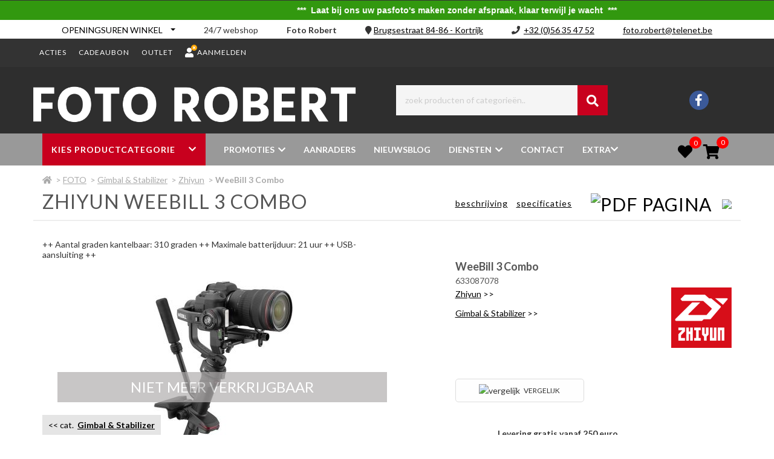

--- FILE ---
content_type: text/html; charset=UTF-8
request_url: https://fotorobert.be/nl/product/584869/zhiyun/weebill-3-combo
body_size: 29099
content:
<!DOCTYPE html>
<html page-generated="2026-01-18 14:40:51" class="no-js" lang="nl">
<head>
    <meta charset="UTF-8" />
<meta http-equiv="X-UA-Compatible" content="IE=edge,chrome=1" />
<meta name="csrf-token" content="3WLvTURoi6qw9mrD1PxvCId7WQUkV0BzhwZB1DUM" />
<meta name="viewport" content="width=device-width, initial-scale=1, maximum-scale=6.00" />
<meta http-equiv="Content-Type" content="text/html;charset=UTF-8">
<title>Foto Robert: beste keuze voor uw aankoop van WeeBill 3 Combo, Gimbal & Stabilizer, Zhiyun </title>
<link rel="canonical" href="https://www.fotorobert.be/nl/product/584869/zhiyun/weebill-3-combo" />
<meta property="og:type" content="article" />
<meta property="og:title" content="Foto Robert: beste keuze voor uw aankoop van WeeBill 3 Combo, Gimbal &amp; Stabilizer, Zhiyun " />
<meta name="twitter:title" content="Foto Robert: beste keuze voor uw aankoop van WeeBill 3 Combo, Gimbal &amp; Stabilizer, Zhiyun " />
<meta name="description" content="Koop nu in Kortrijk: WeeBill 3 Combo, Gimbal &amp; Stabilizer, Zhiyun, Opmerking: de Standaardkit bevat geen draagbeugel. Als u de sling handle nodig heef">
<meta property="og:description" content="Koop nu in Kortrijk: WeeBill 3 Combo, Gimbal &amp; Stabilizer, Zhiyun, Opmerking: de Standaardkit bevat geen draagbeugel. Als u de sling handle nodig heef" />
<meta name="twitter:description" content="Koop nu in Kortrijk: WeeBill 3 Combo, Gimbal &amp; Stabilizer, Zhiyun, Opmerking: de Standaardkit bevat geen draagbeugel. Als u de sling handle nodig heef" />
<meta name="twitter:card" content="summary" />
<meta name="keywords" content="WeeBill 3 Combo Zhiyun Gimbal &amp; Stabilizer">
<meta property="og:image" content="https://image.storageservice.be/images/ez_prod/9079/584869/tn3/633087078-01-1663543666.jpg" />
<meta name="twitter:image" content="https://image.storageservice.be/images/ez_prod/9079/584869/tn3/633087078-01-1663543666.jpg" />
<meta property="og:url" content="https://fotorobert.be/nl/product/584869/zhiyun/weebill-3-combo" />
<meta property="og:site_name" content="Foto Robert Kortrijk" />
<link rel="preconnect" href="https://fonts.gstatic.com">
            <meta name="robots" content="noindex,nofollow">
    
<link rel="apple-touch-icon" sizes="180x180" href="https://image.storageservice.be/upload/sos_settings/1241/setting_162/favicon.ico">
<link rel="icon" sizes="32x32" href="https://image.storageservice.be/upload/sos_settings/1241/setting_162/favicon.ico">
<link rel="icon" sizes="16x16" href="https://image.storageservice.be/upload/sos_settings/1241/setting_162/favicon.ico">
<link rel="apple-touch-icon" sizes="120x120" href="https://image.storageservice.be/upload/sos_settings/1241/setting_162/favicon.ico">
<link rel="apple-touch-icon" sizes="152x152" href="https://image.storageservice.be/upload/sos_settings/1241/setting_162/favicon.ico">
<!-- Google fonts -->
    <link href=https://fonts.googleapis.com/css2?family=Lato:wght@400;700&amp;display=swap rel='stylesheet'>
<style>
    body{
        font-family: Lato, sans-serif !important;
    }
</style>
        <link rel="stylesheet" href="https://cdn.storageservice.be/static/resources/assets/compressed/css/base.min.css?v=1464">
    <link rel="stylesheet" href="https://cdn.storageservice.be/static/resources/assets/compressed/sos_rr_new/css/style.min.css?v=1464">
        <link rel="stylesheet" href="https://cdn.storageservice.be/static/resources/assets/compressed/css/font-awesome/v5/css/all.min.css?v=1464" media="print" onload="this.media='all'">
    
            <link rel="stylesheet" type="text/css" href="https://cdn.storageservice.be/static/resources/assets/compressed/css/cookieconsent.css?v=1464" />
    
    <link rel="stylesheet" type="text/css" href="//cdn.storageservice.be/static/shops/fotorobert/assets/css/style.css?v=1464" />
    
            <link rel="stylesheet" href="https://cdn.storageservice.be/static/resources/assets/compressed/css/product_detail.min.css?v=1464">
    
            <script src="https://cdn.storageservice.be/static/resources/assets/compressed/js/base1.min.js?v=1464"></script>
    
            <script src="https://www.google.com/recaptcha/api.js?onload=onloadCallback&render=explicit" async defer></script>
    
    <script data-url="https://fotorobert.be/nl" src="https://cdn.storageservice.be/static/resources/assets/compressed/lang/messages.js?v=1464"></script>
<script>
    $.ajaxSetup({
        headers: {
            'X-CSRF-TOKEN': $('meta[name="csrf-token"]').attr('content')
        }
    });
    glb_lang = 'nl';
    Lang.setLocale(glb_lang);
    var glbShopInfo = {
        'shopurl': 'https://fotorobert.be/nl',
        'shopid': 1241,
        'currentRoute': 'productdetail',
        'defaultAsset': 'https://cdn.storageservice.be/static/resources/assets/compressed',
        'ver': '1464',
        'asset': "https://cdn.storageservice.be/static/resources/assets/compressed/assets",
        'sos_url' : "https://shoponsite.be/",
        'new_cart_layout' : "1",
        'cartImage' : "https://cdn.storageservice.be/static/resources/assets/compressed/images/cart-small-ico.svg?v=1464",
        'ls_page_stock_message2_nl': 'magazijnvoorraad',
        'ls_page_stock_message2_fr': '',
        'ls_page_stock_message3_nl': 'winkelvoorraad',
        'ls_page_stock_message3_fr': '',
        'menu_type': 'mega_1',
    };
</script>
<!-- Google tag (gtag.js) -->
<script async src="https://www.googletagmanager.com/gtag/js?id=UA-239917355-1"></script>
<script>
  window.dataLayer = window.dataLayer || [];
  function gtag(){dataLayer.push(arguments);}
  gtag('js', new Date());
  gtag('config', 'UA-239917355-1');
</script>
    <script type="application/ld+json">
    {"@context":"https:\/\/schema.org","@type":"WebSite","url":"https:\/\/fotorobert.be\/nl","image":["\/\/cdn.storageservice.be\/static\/shops\/fotorobert\/assets\/images\/logo.png"],"name":"Foto Robert","description":"Welkom bij Foto Robert de FOTO-speciaalzaak in West Vlaanderen sinds 1961 met 100% kennis van de allernieuwste technologie&euml;n. Bij ons kan u terecht voor alle TOP-merken van digitale fotocamera&#39;s, lenzen, flitsen, flitsinstallaties, studio uitrustingen, statieven, draagtassen en vele andere FOTO-accessoires. U bent van harte welkom in onze winkel in de Brugsestraat 84-86 te Kortrijk. Op onze website vindt u een groot deel van onze producten terug. U kan ze vlot met elkaar vergelijken en een product fiche afdrukken. Vind je niet wat je zoekt, contacteer ons dan zodat we je prijs en\/of levertermijn kunnen doorgeven. In alle prijzen vermeld op de website is steeds advies, deskundige uitleg en klantgerichte service inbegrepen. Heb je elders een product goedkoper gezien in een fysieke winkel met dezelfde service, bel 056\/35.47.52 of mail ons.&nbsp;&nbsp;&quot;Winkelvoorraad&quot; = op&nbsp;voorraad in de winkel, &quot;magazijnvoorraad&quot; op voorraad bij de leverancier en beschikbaar op&nbsp;2 &agrave; 3 werkdagen, en &quot;Contacteer voor voorraad&quot; wil zeggen dat het product tijdelijk uitverkocht is. Tot binnenkort.","spatial":{"@type":"Place","address":{"@type":"PostalAddress","addressLocality":"Kortrijk","addressCountry":"BE","postalCode":"8500","streetAddress":"Brugsestraat 84-86"}}}
</script>
    <script async defer src="https://maps.googleapis.com/maps/api/js?key=AIzaSyCakGlHnADYwGR1c51KqyCq3ITeEwFFPTQ" type="text/javascript"></script>
<style type="text/css">
    #content .goAdmin {
        display: block !important;
    }
</style>
<script type="application/ld+json">
    {"@context":"https:\/\/schema.org\/","@type":"Product","name":"Zhiyun WeeBill 3 Combo","image":["https:\/\/image.storageservice.be\/images\/\/ez_prod\/9079\/584869\/hires\/633087078-01-1663543666.jpg","https:\/\/image.storageservice.be\/images\/\/ez_prod\/9079\/584869\/hires\/633087078-02-1663543666.jpg","https:\/\/image.storageservice.be\/images\/\/ez_prod\/9079\/584869\/hires\/633087078-03-1663543667.jpg","https:\/\/image.storageservice.be\/images\/\/ez_prod\/9079\/584869\/hires\/633087078-04-1663543667.jpg","https:\/\/image.storageservice.be\/images\/\/ez_prod\/9079\/584869\/hires\/633087078-05-1663543667.jpg"],"description":"Opmerking: de Standaardkit bevat geen draagbeugel. Als u de sling handle nodig heeft, kies dan voor de Combo Kit.","mpn":"6970194087078","brand":{"@type":"Brand","name":"Zhiyun"},"offers":{"@type":"Offer","priceCurrency":"EUR","price":null,"priceValidUntil":"2026-01-25","itemCondition":"http:\/\/schema.org\/NewCondition","availability":"http:\/\/schema.org\/InStock","seller":{"@type":"Organization","name":"Foto Robert"}}}
</script>
</head>
<style>
</style>
<body class="page-productdetail has-lichtkrants">
<div id="fb-root"></div>
<script async defer crossorigin="anonymous" src="https://connect.facebook.net/en_US/sdk.js#xfbml=1&version=v12.0" nonce="JQoul3H1"></script>
<!--[if lt IE 8]>
<p class="browserupgrade">You are using an <strong>outdated</strong> browser. Please <a href="http://browsehappy.com/">upgrade your browser</a> to improve your experience.</p>
<![endif]-->
<a href="#top" id="top-link"><i class="fa fa-angle-up"></i></a>
<div class="backoffice-menu-bar"></div>
<input type="hidden" id="lichtkrant-display" value="1">
        <div class="in-de-verf">
            <div class="marquee">
                <span class="wrap-text"><span style="font-size:14px"><span style="font-family:Verdana,Geneva,sans-serif"><strong>***&nbsp;&nbsp;Laat bij ons uw pasfoto&#39;s maken zonder afspraak, klaar terwijl je wacht&nbsp; ***</strong></span></span>
</span>
            </div>
            <div class="swiper hidden" id="lichtkrant-slide">
                <div class="swiper-wrapper">
                                            <div class="swiper-slide"><span style="font-size:14px"><span style="font-family:Verdana,Geneva,sans-serif"><strong>***&nbsp;&nbsp;Laat bij ons uw pasfoto&#39;s maken zonder afspraak, klaar terwijl je wacht&nbsp; ***</strong></span></span>
</div>
                                    </div>
            </div>
        </div>
    <!-- TOPBAR -->
<script>
    function onLogout() {
        localStorage.setItem('account_logedin_'+ glbShopInfo.shopid, '');
    }
</script>
                        
            <div class="line-info">
                <div class="container">
                    <div class="row wr-contact-header ">
                        <div class="line-info-item d-inline-block line-info-openingsuren">
                            <div class="dropdown show">
                                <a class="btn btn-secondary dropdown-toggle text-uppercase" href="#" role="button"
                                   id="dropdownMenuLink" data-toggle="dropdown" aria-haspopup="true"
                                   aria-expanded="false">
                                    <span class="hover-underline">Openingsuren winkel</span> &nbsp;
                                </a>
                                <div class="dropdown-menu" aria-labelledby="dropdownMenuLink" style="min-width: 260px;">
                                    <div class="column-left-blok" id="column-left">
                                        <table class="openingsuren" cellpadding="0" cellspacing="2" border="0">
                                                                        
                                                                                                                                                                                                                                                                                                                                                                <tr>
                    <td width="8%" class="">Maandag</td>
                                            <td width="92%" colspan="4" class="open" style="text-align:center;">gesloten</td>
                                    </tr>
                                                                                    
                                                                                                                                                                                <tr>
                    <td width="8%" class="">Dinsdag</td>
                                                                        <td width="23%" class="open ">9u</td>
                            <td width="23%" class="open">&nbsp;  12u</td>
                                                                            <td width="23%" class="open ">13u30 </td>
                            <td width="23%" class="open">&nbsp;  18u</td>
                                                            </tr>
                                                                                    
                                                                                                                                                                                <tr>
                    <td width="8%" class="">Woensdag</td>
                                                                        <td width="23%" class="open ">9u</td>
                            <td width="23%" class="open">&nbsp;  12u</td>
                                                                            <td width="23%" class="open ">13u30 </td>
                            <td width="23%" class="open">&nbsp;  18u</td>
                                                            </tr>
                                                                                    
                                                                                                                                                                                <tr>
                    <td width="8%" class="">Donderdag</td>
                                                                        <td width="23%" class="open ">9u</td>
                            <td width="23%" class="open">&nbsp;  12u</td>
                                                                            <td width="23%" class="open ">13u30 </td>
                            <td width="23%" class="open">&nbsp;  18u</td>
                                                            </tr>
                                                                                    
                                                                                                                                                                                <tr>
                    <td width="8%" class="">Vrijdag</td>
                                                                        <td width="23%" class="open ">9u</td>
                            <td width="23%" class="open">&nbsp;  12u</td>
                                                                            <td width="23%" class="open ">13u30 </td>
                            <td width="23%" class="open">&nbsp;  18u</td>
                                                            </tr>
                                                                                    
                                                                                                                                                                                <tr>
                    <td width="8%" class="">Zaterdag</td>
                                                                        <td width="23%" class="open ">9u</td>
                            <td width="23%" class="open">&nbsp;  12u</td>
                                                                            <td width="23%" class="open ">13u30 </td>
                            <td width="23%" class="open">&nbsp;  17u</td>
                                                            </tr>
                                                                                    
                                                                                                                                                                                                                                                                                                                                                                <tr>
                    <td width="8%" class="vandaag">Zondag</td>
                                            <td width="92%" colspan="4" class="vandaag" style="text-align:center;">gesloten</td>
                                    </tr>
                        </table>
                                    </div>
                                </div>
                            </div>
                        </div>
                        
                                                                                    <div class="line-info-item d-inline-block line-info-webshop">
                                                                            <span class="parentheses-oh">( </span><span>24/7 webshop</span>
                                        <span class="parentheses-oh"> )</span>
                                                                    </div>
                                                    
                        <div class="line-info-item d-inline-block line-info-handname">
                            <span><b>Foto Robert</b></span>
                        </div>
                                                    <div class="line-info-item d-inline-block line-info-locate">
                                <i class="fa fa-map-marker"></i>
                                <a target='_blank' href='https://www.google.com/maps/place/50.83526, 3.26162'>
                                        <span class='hover-underline'>
                                            <a class="text-underline" target="_blank" href="https://www.google.com/maps/search/?api=1&query=Foto Robert Brugsestraat 84-86 Kortrijk">Brugsestraat 84-86 - Kortrijk</a>
                                        </span>
                                </a>
                            </div>
                        
                                                    <div class="line-info-item d-inline-block line-info-tel">
                                <i title="Tel." class="fa fa-phone"></i>
                                <a href="tel:+32 (0)56 35 47 52"
                                   class="icon-phone-tb text-underline"><span>+32 (0)56 35 47 52</span></a>
                            </div>
                        
                                                    <div class="line-info-item d-inline-block line-info-email">
                                <span> <a href="mailto:&#102;&#111;&#116;&#111;&#46;&#114;&#111;&#98;&#101;&#114;&#116;&#64;&#116;&#101;&#108;&#101;&#110;&#101;&#116;&#46;&#98;&#101;" title="" class="hover-underline text-underline" >&#102;&#111;&#116;&#111;&#46;&#114;&#111;&#98;&#101;&#114;&#116;&#64;&#116;&#101;&#108;&#101;&#110;&#101;&#116;&#46;&#98;&#101;</a></span></div>
                        
                                                    <div class="line-info-item line-info-email visible-sm-inline-block visible-xs-inline-block ml-5">
                                <span> <a class="text-underline" target="_blank" href="https://www.google.com/maps/search/?api=1&query=Foto Robert Brugsestraat 84-86 Kortrijk">route</a></span>
                            </div>
                                            </div>
                </div>
            </div>
            <div id="topbar">
    <div class="container">
        <div class="row">
            <div class="col-xs-12 d-flex justify-content-end p-0">
                
                                                                                                                                                                                                            <a   href="https://fotorobert.be/nl/promoactie">ACTIES</a>
                                                                                        
                
                                                    
                                                        <a href="#" id="make-appointment" data-tab="afspraak"
                       class="clc-modal-head btn-appointment hide"
                       data-iframe="https://shoponsite.be/appointment/?hid=1241&lang=1">
                        <i class="far fa-calendar-check"></i>
                        Maak een afspraak!                    </a>
                                
                                    <a href="https://fotorobert.be/nl/custom/giftcard">Cadeaubon</a>
                                                                        <a  href="https://fotorobert.be/nl/outlet">Outlet</a>
                
                
                <span class="dropdown hide " id="menu-account-item">
                    <button class="dropbtn">
                        <i class="fa fa-user only-retailer-icon"></i>
                        <div class="logged-in-icon">
                            <svg class="icon icon--size-4 icon--color-green" aria-hidden="true" viewBox="0 0 48 48"
                                 focusable="false">
                                <path d="M24 48c13.255 0 24-10.745 24-24S37.255 0 24 0 0 10.745 0 24s10.745 24 24 24Z"></path>
                                <path fill="#FFF"
                                      d="M30.632 16.158a3 3 0 1 1 4.736 3.684l-10.47 13.462a2.995 2.995 0 0 1-.94.818 2.994 2.994 0 0 1-1.276.373 2.993 2.993 0 0 1-2.337-.907L12.38 25.62a3 3 0 1 1 4.242-4.242l5.597 5.597 8.414-10.818Z"></path>
                            </svg>
                        </div>
                        <span class="account-name"></span>
                      <i class="fa fa-caret-down"></i>
                    </button>
                    <div class="dropdown-content">
                        <a href="https://fotorobert.be/nl/account/orders"
                           title="Bestellingen">Bestellingen</a>
                         <a href="https://fotorobert.be/nl/account/info"
                            title="Accountinformatie">Accountinformatie</a>
                        <a href="https://fotorobert.be/nl/account/logout"
                           title="Logout" onclick="onLogout()">Logout</a>
                    </div>
                </span>
                                    <a class="btn-user-login" href="https://fotorobert.be/nl/account/login"
                       title="Aanmelden">
                        <div class="cross-icon">
                            <div class="icon-user"><i class="fa fa-user" aria-hidden="true"></i></div>
                            <div class="icon-close-user">
                                <svg class="icon icon--size-4  icon--color-orange" aria-hidden="true"
                                     viewBox="0 0 99 99" focusable="false">
                                    <circle cx="49.5" cy="49.5" r="49.5"></circle>
                                    <path fill="#FFFFFF" transform="rotate(45 49.5 49.5)"
                                          d="M49.5 21c-3 0-5.5 2.3-5.5 5.2V44H26.2c-3 0-5.2 2.6-5.2 5.5 0 3 2.3 5.5 5.2 5.5H44v17.8c0 3 2.6 5.2 5.5 5.2 3 0 5.5-2.3 5.5-5.2V55h17.8c3 0 5.2-2.6 5.2-5.5 0-3-2.3-5.5-5.2-5.5H55V26.2c0-3-2.6-5.2-5.5-5.2z"></path>
                                </svg>
                            </div>
                            Aanmelden
                        </div>
                    </a>
                            </div>
        </div>
    </div>
</div>
<div class="modal fade " id="appointmentModalCenter">
    <div class="modal-dialog modal-dialog-centered modal-lg" role="document">
        <div class="modal-content">
            <div class="modal-header">
                <button type="button" class="close" data-dismiss="modal" aria-label="Close">
                    <span aria-hidden="true">&times;</span>
                </button>
            </div>
            <div class="modal-body">
                <div class="content-afspraak">
    <div class="main-appointment-form">
        <div class="title-head-hv">
            Maak een afspraak!        </div>
        <p>Kies een tijdstip en vul het formulier aan en wij zullen de afspraak asap bevestigen!.</p>
        <div class="form-afsp">
            <form action="https://fotorobert.be/nl/appointment" method="post" id="formAppointment" class="zone_submit">
                <input type="hidden" name="_token" value="3WLvTURoi6qw9mrD1PxvCId7WQUkV0BzhwZB1DUM" autocomplete="off">                <div class="top">
                    <p>Winkel <span style="color: red">*</span></p>
                    <div class="row">
                                                                                                                    <div class="form-check store-item col-md-3">
                                    <input class="form-check-input shop-localtion-check" id="shop-localtion-check-1094" type="radio" name="shop_location" data-url="https://fotorobert.be/nl/appointment/change-store" required value="1094">
                                    <label class="form-check-label location-label" for="shop-localtion-check-1094">Foto Robert</label>
                                    <div class="store-add">
                                                                                Brugsestraat 84-86<br>8500 Kortrijk
                                    </div>
                                </div>
                                                                        </div>
                </div>
                <div class="field-afsp">
                    <div class="row">
                        <div class="col-md-6">
                            <div class="form-floating mb-3">
                                <label for="date" class="mt-3">Datum <span style="color: red">(*)</span></label>
                                <input data-plugin="flatpickr" value="18-01-2026" required type="text" class="form-control flatpickr flatpickr-input change-to-get-slot" data-options='{"minDate":"18-01-2026"}' data-minDate="" id="date" data-url="https://fotorobert.be/nl/appointment/slots-available" name="date" placeholder="Datum">
                            </div>
                        </div>
                        <div  class="col-md-6">
                            <div class="appointmentSlots slots ">
                                <div class="appointmentSlotsContainer">
                                </div>
                            </div>
                        </div>
                    </div>
                    <div class="row">
                        <div class="col-md-6">
                            <p>Voornaam <span style="color: red">*</span></p>
                            <input type="text" name="firstname" class="txt_field form-control">
                        </div>
                        <div class="col-md-6">
                            <p>Naam <span style="color: red">*</span></p>
                            <input type="text" name="lastname" class="txt_field form-control" required>
                        </div>
                        <div class="col-md-6">
                            <p>Email <span style="color: red">*</span></p>
                            <input type="text" name="email" class="txt_field form-control" required>
                        </div>
                        <div class="col-md-6">
                            <p>Telefoonnummer <span style="color: red">*</span></p>
                            <input type="text" name="phone" class="txt_field form-control" required>
                        </div>
                        <div class="col-md-12">
                            <p>Uw vraag of opmerking </p>
                            <textarea name="remark" class="form-control"></textarea>
                        </div>
                        <input type="hidden" name="start_time" id="start_time">
                        <input type="hidden" name="end_time" id="end_time">
                        <div class="col-md-12">
                            <div class="btn-field text-center">
                                                                    <div class="d-flex justify-content-center mt-5">
                                        <div class="recaptcha-element" id="offer_appointment"></div>
                                    </div>
                                
                                <input type="submit" value="Submit" id="submit" class="btn_field btn btn-primary mt-5" style="color: #fff;">
                                <div id="loader" class="d-none">
                                    <img src="https://cdn.storageservice.be/static/resources/assets/compressed/images/loading.gif?v=1464" width="60px">
                                </div>
                            </div>
                        </div>
                    </div>
                </div>
            </form>
        </div>
    </div>
</div>
                
                
                
            </div>
        </div>
    </div>
</div>
<div class="heaader-wrap" style="position: relative; z-index: 999;">
    
    <!-- HEADER -->
<div id="header">
    <div class="container">
        <div class="row d-flex align-items-center">
                            <div class="col-xs-12 col-sm-6 col-md-6 logo-wrap">
                    <div id="logo">
                        <img src="//cdn.storageservice.be/static/shops/fotorobert/assets/images/logo.png" />
                    </div>
                                    </div>
                    <!--/ logo -->
            <div class="col-xs-12 col-sm-6 col-md-5 search-wrap">
                                                <div id="zoekbalk">
                                        <form action="https://fotorobert.be/nl/search" method="GET" class="sos-search-form top">
    <button type="submit" name="submit" class="btn-search"><i class="fa fa-search"></i></button>
    <input type="text" id="search-input" autocomplete="off" placeholder="zoek producten of categorieën.." name="s" value=""/>
    <div id="recent-search-text"></div>
    <span class="clear-text-search"><i class="fa fa-times-circle" aria-hidden="true"></i></span>
    <span class="loading--search" style="display: none;">
        <img width="20" src="https://cdn.storageservice.be/static/resources/assets/compressed/images/search-loading.svg?v=1464" alt="">
    </span>
</form>
                    <div class="clearfix"></div>
                </div>
                            </div>
            <!--/ zoekfunctie -->
                <div class="social-wrap">
                                            <div class="social-icons"><a id="fb" class="btn-social-icon" target="_blank" href="https://www.facebook.com/Foto-Robert-1668851680035371/"><i class="fab fa-facebook-f"></i></a></div>
                                                        </div>
        </div>
    </div>
</div>
<!--/ header -->
    
    <!-- NAVIGATIE -->
<nav id="navigatie" class="navbar navbar-default animated">
    <div class="nav-container container ">
        <div class="navbar-header ">
            <div class="search__container">
                <div class="search__input-container">
                    <input type="text" placeholder="zoek producten of categorieën.." name="s" class="btn-search-mb" value="" />
                    <span class="clear-text-search-mb">
              <i class="fa fa-times-circle" aria-hidden="true"></i>
            </span>
                    <span class="loading--search" style="display: none;">
                        <img width="20" src="https://cdn.storageservice.be/static/resources/assets/compressed/images/search-loading.svg?v=1464" alt="">
                    </span>
                    <button type="button" class="search__action" aria-label="Zoeken">
                        <span class="glyphicon glyphicon-search"></span>
                    </button>
                </div>
                <div class="search__cancel-container">
                    <button type="button" class="search__cancel"> Annuleren </button>
                </div>
            </div>
                            <div class="mb-search-wrap">
                    <form action="https://fotorobert.be/nl/search" method="GET" class="sos-search-form-mb sos-search-form top">
                        <button type="submit" class="btn-search d-none">
                            <i class="fa fa-search"></i>
                        </button>
                    </form>
                    <span>Zoek</span>
                </div>
                        <div class="visible-xs-inline-block visible-sm-inline-block wr-btn-menu-mb">
                <button type="button" id="btn-menu-mb" class="navbar-toggle collapsed float-none" data-toggle="collapse" data-target="#bs-example-navbar-collapse-1" aria-expanded="false">
                    <span class="icon-bar"></span>
                    <span class="icon-bar"></span>
                    <span class="icon-bar"></span>
                    <div class="text-menu-mb visible-xs-inline-block visible-sm-inline-block">Menu</div>
                </button>
            </div>
        </div>
        <div class="bg-mm-menu">
            <div class="close-menu">X</div>
        </div>
        <div class="header-menu-stick">
            <div class="content-menu-stick">
                <div class="head-search-sticky">
                    <a href="https://fotorobert.be/nl" class="root-link ">
                        <i class="fa fa-home"></i>
                    </a>
                    <a href="#" class="btn-search-in-menu">
                        <i class="fa fa-search"></i>
                    </a>
                </div>
                <div class="head-menu-left">
                    <div class="btn-mega-menu">
                        <a href="#" id="btn-nav-prods" class="active"><span>Kies productcategorie</span><span>Producten</span> <i class="fas fa-chevron-down"></i></a>
                    </div>
                    <div class="content-mega-menu">
                        <div class="mega-menu-left">
                                                            <ul>
                                                                                                                
                                        <li id="menu-mc-33" data-hcatid="33" class="nav-cat-item active">
                                                                                            <a data-hid="33" class="clc-tab-mega" href="#">FOTO</a>
                                            
                                            <button>FOTO</button>
                                            <div class="mega-menu-right">
                                                <span class="loading--search">
                                                    <img width="64" src="https://cdn.storageservice.be/static/resources/assets/compressed/images/search-loading.svg?v=1464" alt="">
                                                </span>
                                            </div>
                                        </li>
                                                                                                                    
                                        <li id="menu-mc-111" data-hcatid="111" class="nav-cat-item ">
                                                                                            <a data-hid="111" class="clc-tab-mega" href="#">ACCESSOIRES</a>
                                            
                                            <button>ACCESSOIRES</button>
                                            <div class="mega-menu-right">
                                                <span class="loading--search">
                                                    <img width="64" src="https://cdn.storageservice.be/static/resources/assets/compressed/images/search-loading.svg?v=1464" alt="">
                                                </span>
                                            </div>
                                        </li>
                                                                                                                    
                                        <li id="menu-mc-143" data-hcatid="143" class="nav-cat-item ">
                                                                                            <a data-hid="143" class="clc-tab-mega" href="#">ALLE CATEGORIEEN</a>
                                            
                                            <button>ALLE CATEGORIEEN</button>
                                            <div class="mega-menu-right">
                                                <span class="loading--search">
                                                    <img width="64" src="https://cdn.storageservice.be/static/resources/assets/compressed/images/search-loading.svg?v=1464" alt="">
                                                </span>
                                            </div>
                                        </li>
                                                                            
                                    <li>
                                        <a href="https://fotorobert.be/nl/producten">Merken</a>
                                    </li>
                                </ul>
                                                    </div>
                    </div>
                </div>
                <div class="head-menu-right">
                    <div class="head-menu">
                                                <ul>
                                                            
                                                                 
                                                                 
                                
                                                                
                                
                                    <li class="nav-item-promoties">
                                                                                                                                                                                <a href="https://fotorobert.be/nl/promotions" class="has-submenu root-link">Promoties &nbsp;<span><i class="fas fa-chevron-down"></i></span></a></a>
                                                <div class="submenu">
                                                    <ul>
                                                                                                                    <li><a class="dropdown-item"
                                                                href="https://fotorobert.be/nl/promotions">Producten met promotie</a>
                                                            </li>
                                                                                                                    <li><a class="dropdown-item"
                                                                href="https://fotorobert.be/nl/promoactie">Promotie-acties</a>
                                                            </li>
                                                                                                            </ul>
                                                </div>
                                                                                                                        </li>
                                                                
                                
                                                                
                                
                                    <li class="nav-item-nieuwigheden">
                                                                                    <a class="root-link" href="https://fotorobert.be/nl/nieuwigheden">Aanraders </a></li>
                                                                            </li>
                                                                
                                
                                                                
                                
                                    <li class="nav-item-nieuwsberichten">
                                                                                    <a class="root-link" href="https://fotorobert.be/nl/nieuwsberichten">Nieuwsblog </a></li>
                                                                            </li>
                                                                
                                
                                                                
                                
                                    <li class="nav-item-diensten">
                                                                                    <a href="https://fotorobert.be/nl/diensten" class="has-submenu root-link">Diensten &nbsp;<span><i class="fas fa-chevron-down"></i></span></a></a>
                                            <div class="submenu">
                                                <ul>
                                                                                                                                                                    <li>
                                                            <a class="dropdown-item" href="https://fotorobert.be/nl/diensten"  >
                                                                Pasfoto&#039;s
                                                            </a>
                                                        </li>
                                                                                                                                                                    <li>
                                                            <a class="dropdown-item" href="https://fotorobert.be/nl/diensten"  >
                                                                Ontwikkelen en afdrukken van analoge film
                                                            </a>
                                                        </li>
                                                                                                                                                                    <li>
                                                            <a class="dropdown-item" href="https://fotorobert.be/nl/diensten"  >
                                                                Care Plan - Meer Garantie Minder Zorgen
                                                            </a>
                                                        </li>
                                                                                                                                                                    <li>
                                                            <a class="dropdown-item" href="http://www.spector.be/nl/?dopi=016D7D26-EE8D-48E9-B2F6-00184ED41213&amp;shp=spector"  >
                                                                Spector - Online Fotoservice
                                                            </a>
                                                        </li>
                                                                                                                                                                    <li>
                                                            <a class="dropdown-item" href="https://www.kortrijkcadeaubon.be"  >
                                                                Kortrijk Cadeaubon
                                                            </a>
                                                        </li>
                                                                                                                                                                    <li>
                                                            <a class="dropdown-item" href="https://fotorobert.be/nl/diensten"  >
                                                                Professionele Sensorcleaning Service
                                                            </a>
                                                        </li>
                                                                                                                                                                    <li>
                                                            <a class="dropdown-item" href="https://fotorobert.be/nl/diensten"  >
                                                                OVERZETTEN VIDEOCASSETTES EN SUPER 8 FILMS
                                                            </a>
                                                        </li>
                                                                                                                                                                    <li>
                                                            <a class="dropdown-item" href="http://www.tictacphoto.com/nl"  >
                                                                Tictacphoto
                                                            </a>
                                                        </li>
                                                                                                                                                                    <li>
                                                            <a class="dropdown-item" href="https://fotorobert.be/nl/diensten"  >
                                                                Nikon Pro Dealer
                                                            </a>
                                                        </li>
                                                                                                                                                                    <li>
                                                            <a class="dropdown-item" href="https://fotorobert.be/nl/diensten"  >
                                                                Sony Alpha Pro Dealer
                                                            </a>
                                                        </li>
                                                                                                                                                                    <li>
                                                            <a class="dropdown-item" href="https://fotorobert.be/nl/diensten"  >
                                                                Fujifilm X &amp; GFX dealer
                                                            </a>
                                                        </li>
                                                                                                                                                                    <li>
                                                            <a class="dropdown-item" href="https://fotorobert.be/nl/diensten"  >
                                                                OLYMPUS PRO DEALER
                                                            </a>
                                                        </li>
                                                                                                                                                                    <li>
                                                            <a class="dropdown-item" href="https://fotorobert.be/nl/diensten"  >
                                                                Canon Pro Partner
                                                            </a>
                                                        </li>
                                                                                                    </ul>
                                            </div>
                                                                            </li>
                                                                
                                
                                                                                                    
                                
                                                                
                                
                                    <li class="nav-item-contact">
                                                                                    <a class="root-link" href="https://fotorobert.be/nl/contact">Contact <span class="shadow-nav-item"></span></a></li>
                                                                            </li>
                                                                                                <li class="nav-item-extra">
                                    <a href="#" class="has-submenu root-link">Extra <i class="fas fa-chevron-down"></i></a>
                                    <div class="submenu">
                                        <ul>
                                                                                                                                                                                                                                                                                                                                                                                                                                            <li>
                                                                <a class="dropdown-item"
                                                                 href="https://fotorobert.be/nl/promoactie">ACTIES</a>
                                                            </li>
                                                                                                                                                                                                        
                                                                                        
                                                                                            <li><a class="dropdown-item" href="https://fotorobert.be/nl/outlet">Outlet</a></li>
                                            
                                            
                                                                                            <li>
                                                    <a class="dropdown-item"
                                                    href="https://fotorobert.be/nl/custom/giftcard">Cadeaubon</a>
                                                </li>
                                            
                                                                                                                                        
                                            
                                                                                            <li>
                                                    <a class="dropdown-item" href="https://fotorobert.be/nl/account/login"
                                                    title="Aanmelden">
                                                        <i class="fa fa-user" aria-hidden="true"></i>
                                                        Aanmelden</a>
                                                </li>
                                                                                    </ul>
                                    </div>
                                </li>
                                                        </ul>
                    </div>
                </div>
            </div>
        </div>
        
                <div id="wishlist-nav" class="">
            <a id="wishlist" href="#">
                <i class="fas fa-heart"></i>
                <span style="display:none;" id="wishlist-number-prod">0</span>
            </a>
            <p class="only-show-mb">Wish</p>
        </div>
        <div id="wishlist-overzicht">
            <div class="stickyWishlist">
                <div id="wishlist_side" class="wishlist-product"></div>
            </div>
        </div>
        
                <div id="winkelkar-nav">
            <a id="shop" href="#">
                <i class="fa fa-shopping-cart"></i>
                <span style="display:none;" id="cart-number-prod">0</span>
            </a>
            <p class="only-show-mb">Shop</p>
        </div>
                        <div id="shop-overzicht">
                            <div class="stickyCart">
		<script>
			$(document).ready(function(){
				$('.close_cart').on('click',function(){
					$('#shop-overzicht').slideToggle();
				});
			})
		</script>
    <div id="cart_side" class="cart-shopping">
    </div>
</div>
                    </div>
            </div>
</nav>
<div class="clear-fix"></div>
<!--/ navigatie -->
<div id="bar-product-info">
        <div class="container p-0 d-flex">
            <div class="col-md-6" style="min-width: 60%;">
                <div class="row d-flex" style="align-items: center;">
                    <div class="col-md-2">
                                                    <img src="https://image.storageservice.be/images//ez_prod/9079/584869/hires/633087078-01-1663543666.jpg?width=400&amp;height=300" style="height: 50px; background-color: rgba(255, 255, 255, 1); padding: 3px;" alt=""/>
                                                </div>
                    <div class="col-md-10 wr-product-title">
                        <span class="product-title">Zhiyun WeeBill 3 Combo</span>
                        <div class="navigation-links" style="min-width: 700px;">
                                                                                        <a href="#" class="jump-pos" data-selector="#productbeschrijving" data-offset="220">beschrijving</a>
                            
                                                            <a href="#" class="jump-pos" data-selector="#prod-eigenschappen" data-offset="170">specificaties</a>
                            
                                                                                        
                            
                                                            <a href="#" class="jump-pos" data-selector="#alternative" data-offset="220">alternatieven op voorraad</a>
                            
                            
                        </div>
                    </div>
                </div>
            </div>
            <div class="col-md-6 bar-right-col">
                                    <div class="price-wrap" data-price="" data-new-price=""></div>
                
                                                
                                
                
                <div class="dropdown hide prod-pdf-dropdown">
                    <button class="btn btn-secondary dropdown-toggle btn-print-pdf" type="button"
                            id="dropdownMenuButton" data-toggle="dropdown" aria-haspopup="true" aria-expanded="false">
                        <span><img src="//cdn.niwzi.be/images/iconen/print.png" alt="PDF pagina"
                                   title="PDF pagina"/></span>
                    </button>
                    <div class="dropdown-menu" aria-labelledby="dropdownMenuButton">
                        <a class="pdf_icon prod-pdf-url item-op-pdf"
                           href="https://fotorobert.be/nl/product/584869/pdf" target="_blank">
                            PRINT STANDAARD                        </a>
                        <a class="pdf_icon prod-pdf-url item-op-pdf"
                           href="https://fotorobert.be/nl/product/584869/pdf?price=0" target="_blank">
                            PRINT ZONDER PRIJS                        </a>
                    </div>
                </div>
                
                <a class="pdf_icon prod-pdf-url prod-pdf-url-single"
                   href="https://fotorobert.be/nl/product/584869/pdf" target="_blank"><img
                        src="//cdn.niwzi.be/images/iconen/print.png" alt="PDF pagina"
                        title="PDF pagina"/></a>
                
                                                        <a class="email_icon prod-email-url" data-pid="584869"
                       data-href-holder="mailto:foto.robert@telenet.be?subject=&#039; Gimbal &amp; Stabilizer Zhiyun WeeBill 3 Combo&#039;&amp;body=https://fotorobert.be/nl/product/{prodId}" href="mailto:foto.robert@telenet.be?subject=&#039; Gimbal &amp; Stabilizer Zhiyun WeeBill 3 Combo&#039;&amp;body=https://fotorobert.be/nl/product/584869"
                       title="Mail voor meer info"><img
                            src="//cdn.niwzi.be/images/iconen/envelop.png"></a>
                            </div>
        </div>
    </div>
    
    <div class="clearfix"></div>
</div>
<!-- CONTENT -->
<div class="clearfix"></div>
<div id="wrap">
            <div id="content" class="container">
            <div class="row">
                <div class="klikpad">
        <a href="https://fotorobert.be/nl" title="Home"><i class="fa fa-home" style="font-size: 14px !important;"></i></a>
                    <span class="hidden-sm hidden-xs">
                &nbsp;&gt;
                                    <a href="https://fotorobert.be/nl/producten/h920/foto" title="FOTO" class="text-underline ">FOTO</a>
                            </span>
                    <span class="">
                &nbsp;&gt;
                                    <a href="https://fotorobert.be/nl/producten/c2638/gimbal-stabilizer" title="Gimbal & Stabilizer" class="text-underline ">Gimbal & Stabilizer</a>
                            </span>
                    <span class="">
                &nbsp;&gt;
                                    <a href="https://fotorobert.be/nl/producten/m9079/zhiyun" title="Zhiyun" class="text-underline ">Zhiyun</a>
                            </span>
                    <span class="">
                &nbsp;&gt;
                                    <span class="text-bold">WeeBill 3 Combo</span>
                            </span>
            </div>
                <div class="mb-quick-links">
        
        <ul>
                            <li><a href="#" class="jump-pos" data-selector="#productbeschrijving" data-offset="220">beschrijving</a></li>
            
                            <li><a href="#" class="jump-pos" data-selector="#prod-eigenschappen" data-offset="170">specificaties</a></li>
            
                                        
                                <li><a href="#" class="jump-pos" data-selector="#m-alternative" data-offset="170">alternatieven op voorraad</a></li>
                    </ul>
    </div>
                                        
    
<input type="hidden" id="gift-id" value=""/>
<input type="hidden" id="productid" value="584869"/>
<input type="hidden" id="product-thumb" value="https://image.storageservice.be/images/ez_prod/9079/584869/633087078-01-1663543666.jpg?width=400&amp;height=300" />
<input type="hidden" id="product-title" value="WeeBill 3 Combo" />
<div id="prod-detail-content" class="col-md-12 col-sm-12 col-xs-12">
        <div class="row">
            <div class="blok-titel col-md-12 col-sm-12 col-xs-12" style="margin-top: 0;">
                <div class="col-md-7 col-sm-12 col-xs-12">
                    <h1>Zhiyun WeeBill 3 Combo</h1>
                </div>
                <div class="col-md-5 col-sm-12 col-xs-12">
                    <div class="pdetail_icons d-block">
                    
                            <div class="dropdown hide prod-pdf-dropdown">
                                <button class="btn btn-secondary dropdown-toggle btn-print-pdf" type="button" id="dropdownMenuButton" data-toggle="dropdown" aria-haspopup="true" aria-expanded="false">
                                    <span><img src="//cdn.niwzi.be/images/iconen/print.png" alt="PDF pagina" title="PDF pagina"/></span>
                                </button>
                                <div class="dropdown-menu" aria-labelledby="dropdownMenuButton">
                                    <a class="pdf_icon prod-pdf-url item-op-pdf" href="https://fotorobert.be/nl/product/584869/pdf" target="_blank">
                                        PRINT STANDAARD                                    </a>
                                    <a class="pdf_icon prod-pdf-url item-op-pdf" href="https://fotorobert.be/nl/product/584869/pdf?price=0" target="_blank">
                                        PRINT ZONDER PRIJS                                    </a>
                                </div>
                            </div>
                            <a class="pdf_icon prod-pdf-url prod-pdf-url-single p-lr-10" href="https://fotorobert.be/nl/product/584869/pdf" target="_blank"><img src="//cdn.niwzi.be/images/iconen/print.png" alt="PDF pagina" title="PDF pagina"/></a>
                                                                    <a class="email_icon prod-email-url" data-pid="584869" target="_blank" href="https://mail.google.com/mail/u/0/?view=cm&amp;fs=1&amp;tf=1&amp;source=mailto&amp;to=foto.robert@telenet.be&amp;su=Gimbal &amp; Stabilizer Zhiyun WeeBill 3 Combo&amp;body=https://fotorobert.be/nl/product/584869" title="Mail voor meer info"><img src="//cdn.niwzi.be/images/iconen/envelop.png"></a>
                                        </div>
                    <div class="navigation-links">
                        
                                                    <a href="#" class="jump-pos" data-selector="#productbeschrijving" data-offset="220">beschrijving</a>
                        
                                                    <a href="#" class="jump-pos" data-selector="#prod-eigenschappen" data-offset="170">specificaties</a>
                        
                                                                                                </div>
                    </div>
            </div>
            <!--/ blok-titel -->
        </div>
        <div class="clearfix"></div>
                    <div class="row">
                <div class="col-md-6 col-sm-12 col-xs12">
                    ++ Aantal graden kantelbaar: 310 graden ++ Maximale batterijduur: 21 uur ++ USB-aansluiting ++
                </div>
            </div>
            <div class="clearfix"></div>
        
        <div class="row">
            <div class="col-md-6 col-sm-12 col-xs-12">
                <div class="row">
                    
                    <div class="col-lg-12">
                        <div class="prod-detail-foto row pos-rel" style="margin: 0">
                            
                            
                            
                            
                            
                            
                            
                            
                            
                            
                            <ul>
            
        
            
        
            
        
            
        
            
        
    
    
<div class="productfoto_groot col-xs-12 col-sm-12 col-md-12 col-lg-12">
    <div class="row">
                <div class="col-12 d-none-only-mobile">
            <div class="row">
                <div class="position-relative">
                                            <div class="not-avaiable-product">
                            <span>niet meer verkrijgbaar</span>
                        </div>
                                                                                                                    <a href="https://image.storageservice.be/images/ez_prod/9079/584869/hires/633087078-01-1663543666.jpg?width=1600&amp;height=1200" class=" zoom " rel="gal" style="position: relative;">
                                <img class="img-responsive " src="https://image.storageservice.be/images/ez_prod/9079/584869/hires/633087078-01-1663543666.jpg?width=500&amp;height=300" alt=""/>
                            </a>
                        
                        
                                    </div>
                <div class="thumbnails col-xs-12 col-sm-12 col-md-12 col-lg-12">
                                            
                        <a data-index="1"   class="zoomThumbActive zoomEnabled" href="javascript:;" rel="{gallery: 'gal', smallimage: 'https://image.storageservice.be/images/ez_prod/9079/584869/hires/633087078-01-1663543666.jpg?width=500&amp;height=300',largeimage: 'https://image.storageservice.be/images/ez_prod/9079/584869/hires/633087078-01-1663543666.jpg?width=1600&amp;height=1200'}">
                            <img src="https://image.storageservice.be/images/ez_prod/9079/584869/hires/633087078-01-1663543666.jpg?width=500&amp;height=300" style="height:50px" alt=""/>
                        </a>
                                            
                        <a data-index="2"   class=" zoomEnabled" href="javascript:;" rel="{gallery: 'gal', smallimage: 'https://image.storageservice.be/images/ez_prod/9079/584869/hires/633087078-02-1663543666.jpg?width=500&amp;height=300',largeimage: 'https://image.storageservice.be/images/ez_prod/9079/584869/hires/633087078-02-1663543666.jpg?width=1600&amp;height=1200'}">
                            <img src="https://image.storageservice.be/images/ez_prod/9079/584869/hires/633087078-02-1663543666.jpg?width=500&amp;height=300" style="height:50px" alt=""/>
                        </a>
                                            
                        <a data-index="3"   class=" zoomEnabled" href="javascript:;" rel="{gallery: 'gal', smallimage: 'https://image.storageservice.be/images/ez_prod/9079/584869/hires/633087078-03-1663543667.jpg?width=500&amp;height=300',largeimage: 'https://image.storageservice.be/images/ez_prod/9079/584869/hires/633087078-03-1663543667.jpg?width=1600&amp;height=1200'}">
                            <img src="https://image.storageservice.be/images/ez_prod/9079/584869/hires/633087078-03-1663543667.jpg?width=500&amp;height=300" style="height:50px" alt=""/>
                        </a>
                                            
                        <a data-index="4"   class=" zoomEnabled" href="javascript:;" rel="{gallery: 'gal', smallimage: 'https://image.storageservice.be/images/ez_prod/9079/584869/hires/633087078-04-1663543667.jpg?width=500&amp;height=300',largeimage: 'https://image.storageservice.be/images/ez_prod/9079/584869/hires/633087078-04-1663543667.jpg?width=1600&amp;height=1200'}">
                            <img src="https://image.storageservice.be/images/ez_prod/9079/584869/hires/633087078-04-1663543667.jpg?width=500&amp;height=300" style="height:50px" alt=""/>
                        </a>
                                            
                        <a data-index="5"   class=" zoomEnabled" href="javascript:;" rel="{gallery: 'gal', smallimage: 'https://image.storageservice.be/images/ez_prod/9079/584869/hires/633087078-05-1663543667.jpg?width=500&amp;height=300',largeimage: 'https://image.storageservice.be/images/ez_prod/9079/584869/hires/633087078-05-1663543667.jpg?width=1600&amp;height=1200'}">
                            <img src="https://image.storageservice.be/images/ez_prod/9079/584869/hires/633087078-05-1663543667.jpg?width=500&amp;height=300" style="height:50px" alt=""/>
                        </a>
                    
                                                                                                                                                                                                                                                                                                                    </div>
            </div>
            
        </div>
        <div class="col-12 images-prod-detail d-only-mobile">
                                    <div class="not-avaiable-product">
                            <span>niet meer verkrijgbaar</span>
                        </div>
                                <ul id="lightSlider" class="lightSlider" style="height: 460px;">
                                    
                                             
                        <li data-thumb="https://image.storageservice.be/images/ez_prod/9079/584869/hires/633087078-01-1663543666.jpg?width=500&amp;height=300">
                            <img class="img-responsive" src="https://image.storageservice.be/images/ez_prod/9079/584869/hires/633087078-01-1663543666.jpg?width=500&amp;height=300" alt="image product"/>
                        </li>
                                             
                        <li data-thumb="https://image.storageservice.be/images/ez_prod/9079/584869/hires/633087078-02-1663543666.jpg?width=500&amp;height=300">
                            <img class="img-responsive" src="https://image.storageservice.be/images/ez_prod/9079/584869/hires/633087078-02-1663543666.jpg?width=500&amp;height=300" alt="image product"/>
                        </li>
                                             
                        <li data-thumb="https://image.storageservice.be/images/ez_prod/9079/584869/hires/633087078-03-1663543667.jpg?width=500&amp;height=300">
                            <img class="img-responsive" src="https://image.storageservice.be/images/ez_prod/9079/584869/hires/633087078-03-1663543667.jpg?width=500&amp;height=300" alt="image product"/>
                        </li>
                                             
                        <li data-thumb="https://image.storageservice.be/images/ez_prod/9079/584869/hires/633087078-04-1663543667.jpg?width=500&amp;height=300">
                            <img class="img-responsive" src="https://image.storageservice.be/images/ez_prod/9079/584869/hires/633087078-04-1663543667.jpg?width=500&amp;height=300" alt="image product"/>
                        </li>
                                             
                        <li data-thumb="https://image.storageservice.be/images/ez_prod/9079/584869/hires/633087078-05-1663543667.jpg?width=500&amp;height=300">
                            <img class="img-responsive" src="https://image.storageservice.be/images/ez_prod/9079/584869/hires/633087078-05-1663543667.jpg?width=500&amp;height=300" alt="image product"/>
                        </li>
                    
                                                                    
                                                                    
                                                                    
                                                                    
                    
                            </ul>
                
        </div>
    </div>
</div>
<script>
    var totalPhoto = '5';
</script>
                        </div>
                    </div>
                    <!-- end foto -->
                    <div class="col-md-12 prijsinfo hidden-md hidden-lg">
    <div class="row">
        <div class="col-md-12">
                            <span class="prod-model color-555">WeeBill 3 Combo</span>
                        <br>
                <span class="prod-refferece color-555">633087078</span><br>
                            <div class="row">
                <div class="col-md-6 col-xs-6">
                    <div class="prod-brand mb-1">
                        <a href="https://fotorobert.be/nl/producten/m9079/zhiyun">
                            <span class="hover-underline text-underline">Zhiyun</span> >>
                        </a>
                    </div>
                    <div class="prod-scate d-block mb-1">
                        <a href="https://fotorobert.be/nl/producten/c2638/gimbal-stabilizer">
                            <span class="hover-underline text-underline">Gimbal &amp; Stabilizer</span> >>
                        </a>
                    </div>
                </div>
                <div class="col-md-6 col-xs-6 text-right">
                    <a href="https://fotorobert.be/nl/producten/m9079/zhiyun"><img src="https://image.storageservice.be/images/merken/9079/foto1/orig/zhiyun-logo-680650E780-seeklogo.com.png?background=none" border="0" style="max-height: 100px; max-width: 100%;" class="" alt="" /></a>
                </div>
            </div>
            <div class="wrap-prod-label">
                
                
            </div>
                    </div>
    </div>
    
    
    
        
    
    
    <div class="row mt-05">
                <div class="col-md-12 mb-pd-b-15">
            
                    </div>
    </div>
    <div class="row mt-05">
                <div class="col-md-6 m-t-10">
            <div class="cmpprod-detail">
        <img title="vergelijk" class="compareProduct" src="//cdn.niwzi.be/images/iconen/vergelijk.png" cmpprodid="584869"
                alt="vergelijk" title="vergelijk"/>
        &nbsp;<span class="cmplabel2">vergelijk</span>
    </div>
        </div>
    </div>
                                <div class="row mt-05">
                <div class="col-md-6 m-t-10">
                                    </div>
            </div>
            
                                <div class="shoppingcart-desc">
                <ul>
	<li><strong>Levering gratis vanaf 250 euro</strong></li>
	<li>Winkelvoorraad:&nbsp; <strong>Nu af te halen of 1 tot 3 werkdagen levering</strong></li>
	<li>Magazijnvoorraad: <strong>Af te halen na 1 tot 3 werkdagen of levering aan huis</strong></li>
	<li>Uw&nbsp;<strong>FOTO-speciaalzaak </strong>sinds 1961</li>
	<li><strong>Veilig online betalen</strong></li>
</ul>
            </div>
            
    </div>
    
            <style>
            .shoppingcart-desc ul li {
                position: relative;
                background: transparent;
                /*margin: 0;*/
                padding: 10px 0 4px 30px;
                list-style: none;
                
                /*background-repeat: no-repeat;*/
                /*background-position: 0 16px;*/
                /*background-size: 20px;*/
            }
            .shoppingcart-desc ul li:after {
                content: "";
                width: 18px;
                height: 18px;
                background: url(https://cdn.niwzi.be//upload/sos_settings/1241/bullet_icon/vinkje.jpg) no-repeat center;
                position: absolute;
                top: 13px;
                left: 0;
                background-size: contain;
            }
        </style>
                        
                                                                        <div id="m-alternative" class="product-alternative product-accessories col-md-12 visible-sm visible-xs mt-2 mb-2">
    <div class="col-md-12 p-0">
        <div class="pagina-titel">
            alternatieven op voorraad:
        </div>
    </div>
    <div id="m-alternative-item" class="swiper w-100">
        <div class="swiper-wrapper">
                            <div class="swiper-slide">
    <td class="productceltable" valign="top">
        <div class="  productcel productcel-stock-label products-overview ">
            <div class="productcelfoto" style="">
                <table cellpadding="0" cellspacing="0" border="0" width="100%">
                    <tr>
                        <td height="85" valign="middle" align="center" style="background-color:#fff;">
                            
                            
                            
                            
                            
                            
                            
                            
                            
                            
                            <div class="wr-energy-label">
                                
                            </div>
                            
                            
                            
                            <a href="https://fotorobert.be/nl/product/449935/sony/gp-vpt2bt" class="d-block">
                                <img width="233" height="175"
                                     data-html="true" data-toggle="tooltip" data-placement="top" data-container="body"
                                     title="&lt;ul class=&#039;list-attrs-tooltip&#039;&gt;&lt;li&gt;Draagvermogen: 1,50 kg&lt;/li&gt;&lt;/ul&gt;"
                                     data-original-title="&lt;ul class=&#039;list-attrs-tooltip&#039;&gt;&lt;li&gt;Draagvermogen: 1,50 kg&lt;/li&gt;&lt;/ul&gt;"
                                     class="landscape  tool_tip"
                                     style=&#039;width:auto;&#039;
                                                                              src="https://image.storageservice.be/images/ez_prod/2662/449935/hires/gpvpt2bt.syu_01-1595633150.jpg?width=400&amp;height=300"
                                                                          border="0"
                                     alt="GP-VPT2BT"
                                />
                                                            </a>
                                                    </td>
                    </tr>
                </table>
                
                            </div>
            <div class="prod-info ">
                
                
                <div class="prijslabel2 ">
                                            
                            <span class=" wrap-prod-price "  ><span class="txt-p-price">&euro; 199</span><span class="txt-textdecimal">,99</span></span>
                            <span class="stock-label inshop " style="color: ;">winkelvoorraad</span>
                            </div>
                                                            <div class="winkelkar" style="align-items: center;">
                    <span style="font-size: 0.7em; margin-right: 2px">+</span><img with="12" height="12" data-filled="https://cdn.storageservice.be/static/resources/assets/compressed/images/cart-ico.svg?v=1464" class="addProductToCart" src="https://cdn.storageservice.be/static/resources/assets/compressed/images/cart-small-ico.svg?v=1464" border="0" alt="Voeg toe aan winkelkar" title="Voeg toe aan winkelkar" prodid="449935" data-url="https://fotorobert.be/nl/product/449935/sony/gp-vpt2bt" data-shid="0" />
                </div>
                                                                                        <a href="#" data-toggle="tooltip" data-placement="top" data-container="body"
                   title="Voeg toe aan wenslijst"
                   class="wishlist-btn product-item-wishlist wishlist-mobile " prodid="449935"
                   style=""
                >
                    <i class="far fa-heart fa-2x"></i>
                </a>
                
                <div style="clear:both;"></div>
                <div class="prod-desc   ">
                    <div class="merk-naam">
                                                    
                            <a class="text-uppercase" href="https://fotorobert.be/nl/producten/m2662/sony"><b>Sony</b></a><br/>
                                                
                            <div class='brand-logo'>
                                <a href="https://fotorobert.be/nl/producten/m2662/sony" aria-label="Sony">
                                    <img src="https://image.storageservice.be/images/merken/2662/foto1/orig/sony-logo.jpg?width=200&height=200" border="0"  class="" alt="" />
                                </a>
                            </div>
                        
                                                                                <a href="https://fotorobert.be/nl/producten/c2638/gimbal-stabilizer" class="sub-cat-title"><b>Gimbal &amp; Stabilizer</b></a><br/>
                                            </div>
                    <div class="prod-code">
                        <a class="txt-prod-code" href="https://fotorobert.be/nl/product/449935/sony/gp-vpt2bt">GP-VPT2BT</a><br/>
                        
                                                    <div class="prod-refferece">
                                <a href="https://fotorobert.be/nl/product/449935/sony/gp-vpt2bt">GPVPT2BT.SYU</a><br/>
                            </div>
                                            </div>
                    
                                                    <div class="prod-prop">
                                <a href="https://fotorobert.be/nl/product/449935/sony/gp-vpt2bt">
                                    <span data-html="true" class="txt-content-feature">
                                        1,50 kg
                                    </span>
                                </a>
                            </div>
                        
                                                    <div class="prod-teaser "><a href="https://fotorobert.be/nl/product/449935/sony/gp-vpt2bt"> Handgreep met draadloze afstandsbediening.
Stof- en...</a></div>
                        
                                            
                                    </div>
            </div>
                    </div>
    </td>
</div>
                            <div class="swiper-slide">
    <td class="productceltable" valign="top">
        <div class="  productcel productcel-stock-label products-overview ">
            <div class="productcelfoto" style="">
                <table cellpadding="0" cellspacing="0" border="0" width="100%">
                    <tr>
                        <td height="85" valign="middle" align="center" style="background-color:#fff;">
                            
                            
                            
                            
                            
                            
                            
                            
                            
                            
                            <div class="wr-energy-label">
                                
                            </div>
                            
                            
                            
                            <a href="https://fotorobert.be/nl/product/584863/zhiyun/crane-m3-combo" class="d-block">
                                <img width="233" height="175"
                                     data-html="true" data-toggle="tooltip" data-placement="top" data-container="body"
                                     title="&lt;ul class=&#039;list-attrs-tooltip&#039;&gt;&lt;li&gt;Maximale batterijduur: 8 uur&lt;/li&gt;&lt;/ul&gt;"
                                     data-original-title="&lt;ul class=&#039;list-attrs-tooltip&#039;&gt;&lt;li&gt;Maximale batterijduur: 8 uur&lt;/li&gt;&lt;/ul&gt;"
                                     class="landscape  tool_tip"
                                     style=&#039;width:auto;&#039;
                                                                              src="https://image.storageservice.be/images/ez_prod/9079/584863/hires/633020116gcb-01-1663543639.jpg?width=400&amp;height=300"
                                                                          border="0"
                                     alt="Crane M3 Combo"
                                />
                                                            </a>
                                                    </td>
                    </tr>
                </table>
                
                            </div>
            <div class="prod-info ">
                
                
                <div class="prijslabel2 ">
                                            
                            <span class=" wrap-prod-price "  ><span class="txt-p-price">&euro; 359</span><span class="txt-textdecimal">,99</span></span>
                            <span class="stock-label inshop " style="color: ;">winkelvoorraad</span>
                            </div>
                                                            <div class="winkelkar" style="align-items: center;">
                    <span style="font-size: 0.7em; margin-right: 2px">+</span><img with="12" height="12" data-filled="https://cdn.storageservice.be/static/resources/assets/compressed/images/cart-ico.svg?v=1464" class="addProductToCart" src="https://cdn.storageservice.be/static/resources/assets/compressed/images/cart-small-ico.svg?v=1464" border="0" alt="Voeg toe aan winkelkar" title="Voeg toe aan winkelkar" prodid="584863" data-url="https://fotorobert.be/nl/product/584863/zhiyun/crane-m3-combo" data-shid="0" />
                </div>
                                                                                        <a href="#" data-toggle="tooltip" data-placement="top" data-container="body"
                   title="Voeg toe aan wenslijst"
                   class="wishlist-btn product-item-wishlist wishlist-mobile " prodid="584863"
                   style=""
                >
                    <i class="far fa-heart fa-2x"></i>
                </a>
                
                <div style="clear:both;"></div>
                <div class="prod-desc   ">
                    <div class="merk-naam">
                                                    
                            <a class="text-uppercase" href="https://fotorobert.be/nl/producten/m9079/zhiyun"><b>Zhiyun</b></a><br/>
                                                
                            <div class='brand-logo'>
                                <a href="https://fotorobert.be/nl/producten/m9079/zhiyun" aria-label="Zhiyun">
                                    <img src="https://image.storageservice.be/images/merken/9079/foto1/orig/zhiyun-logo-680650E780-seeklogo.com.png?width=200&height=200&background=none" border="0"  class="" alt="" />
                                </a>
                            </div>
                        
                                                                                <a href="https://fotorobert.be/nl/producten/c2638/gimbal-stabilizer" class="sub-cat-title"><b>Gimbal &amp; Stabilizer</b></a><br/>
                                            </div>
                    <div class="prod-code">
                        <a class="txt-prod-code" href="https://fotorobert.be/nl/product/584863/zhiyun/crane-m3-combo">Crane M3 Combo</a><br/>
                        
                                                    <div class="prod-refferece">
                                <a href="https://fotorobert.be/nl/product/584863/zhiyun/crane-m3-combo">633020116GCB</a><br/>
                            </div>
                                            </div>
                    
                                                    <div class="prod-prop">
                                <a href="https://fotorobert.be/nl/product/584863/zhiyun/crane-m3-combo">
                                    <span data-html="true" class="txt-content-feature">
                                        8 uur
                                    </span>
                                </a>
                            </div>
                        
                                                    <div class="prod-teaser "><a href="https://fotorobert.be/nl/product/584863/zhiyun/crane-m3-combo"> Draagbaar en toch professioneel met compatibiliteit - Dat is wat de CRANE-M3 het beste...</a></div>
                        
                                            
                                    </div>
            </div>
                    </div>
    </td>
</div>
                            <div class="swiper-slide">
    <td class="productceltable" valign="top">
        <div class="  productcel productcel-stock-label products-overview ">
            <div class="productcelfoto" style="">
                <table cellpadding="0" cellspacing="0" border="0" width="100%">
                    <tr>
                        <td height="85" valign="middle" align="center" style="background-color:#fff;">
                            
                            
                            
                            
                            
                            
                            
                            
                            
                            
                            <div class="wr-energy-label">
                                
                            </div>
                            
                            
                            
                            <a href="https://fotorobert.be/nl/product/639471/zhiyun/crane-m3s-combo" class="d-block">
                                <img width="233" height="175"
                                     data-html="true" data-toggle="tooltip" data-placement="top" data-container="body"
                                     title=""
                                     data-original-title=""
                                     class="landscape  tool_tip"
                                     style=&#039;width:auto;&#039;
                                                                              src="https://image.storageservice.be/images/ez_prod/9079/639471/hires/1017687573-01_1710921531.jpg?width=400&amp;height=300"
                                                                          border="0"
                                     alt="Crane M3S Combo"
                                />
                                                            </a>
                                                    </td>
                    </tr>
                </table>
                
                            </div>
            <div class="prod-info ">
                
                
                <div class="prijslabel2 ">
                                            
                            <span class=" wrap-prod-price "  ><span class="txt-p-price">&euro; 379</span>,-</span>
                            <span class="stock-label instock  " style="color: ;">magazijnvoorraad</span>
                            </div>
                                                            <div class="winkelkar" style="align-items: center;">
                    <span style="font-size: 0.7em; margin-right: 2px">+</span><img with="12" height="12" data-filled="https://cdn.storageservice.be/static/resources/assets/compressed/images/cart-ico.svg?v=1464" class="addProductToCart" src="https://cdn.storageservice.be/static/resources/assets/compressed/images/cart-small-ico.svg?v=1464" border="0" alt="Voeg toe aan winkelkar" title="Voeg toe aan winkelkar" prodid="639471" data-url="https://fotorobert.be/nl/product/639471/zhiyun/crane-m3s-combo" data-shid="0" />
                </div>
                                                                                        <a href="#" data-toggle="tooltip" data-placement="top" data-container="body"
                   title="Voeg toe aan wenslijst"
                   class="wishlist-btn product-item-wishlist wishlist-mobile " prodid="639471"
                   style=""
                >
                    <i class="far fa-heart fa-2x"></i>
                </a>
                
                <div style="clear:both;"></div>
                <div class="prod-desc   ">
                    <div class="merk-naam">
                                                    
                            <a class="text-uppercase" href="https://fotorobert.be/nl/producten/m9079/zhiyun"><b>Zhiyun</b></a><br/>
                                                
                            <div class='brand-logo'>
                                <a href="https://fotorobert.be/nl/producten/m9079/zhiyun" aria-label="Zhiyun">
                                    <img src="https://image.storageservice.be/images/merken/9079/foto1/orig/zhiyun-logo-680650E780-seeklogo.com.png?width=200&height=200&background=none" border="0"  class="" alt="" />
                                </a>
                            </div>
                        
                                                                                <a href="https://fotorobert.be/nl/producten/c2638/gimbal-stabilizer" class="sub-cat-title"><b>Gimbal &amp; Stabilizer</b></a><br/>
                                            </div>
                    <div class="prod-code">
                        <a class="txt-prod-code" href="https://fotorobert.be/nl/product/639471/zhiyun/crane-m3s-combo">Crane M3S Combo</a><br/>
                        
                                                    <div class="prod-refferece">
                                <a href="https://fotorobert.be/nl/product/639471/zhiyun/crane-m3s-combo">1017687573</a><br/>
                            </div>
                                            </div>
                    
                        
                                                    <div class="prod-teaser "><a href="https://fotorobert.be/nl/product/639471/zhiyun/crane-m3s-combo"></a></div>
                        
                                            
                                    </div>
            </div>
                    </div>
    </td>
</div>
                            <div class="swiper-slide">
    <td class="productceltable" valign="top">
        <div class="  productcel productcel-stock-label products-overview ">
            <div class="productcelfoto" style="">
                <table cellpadding="0" cellspacing="0" border="0" width="100%">
                    <tr>
                        <td height="85" valign="middle" align="center" style="background-color:#fff;">
                            
                            
                            
                            
                            
                            
                            
                            
                            
                            
                            <div class="wr-energy-label">
                                
                            </div>
                            
                            
                            
                            <a href="https://fotorobert.be/nl/product/639472/zhiyun/crane-m3s" class="d-block">
                                <img width="233" height="175"
                                     data-html="true" data-toggle="tooltip" data-placement="top" data-container="body"
                                     title=""
                                     data-original-title=""
                                     class="landscape  tool_tip"
                                     style=&#039;width:auto;&#039;
                                                                              src="https://image.storageservice.be/images/ez_prod/9079/639472/hires/1017687566-01_1710921565.jpg?width=400&amp;height=300"
                                                                          border="0"
                                     alt="Crane M3S"
                                />
                                                            </a>
                                                    </td>
                    </tr>
                </table>
                
                            </div>
            <div class="prod-info ">
                
                
                <div class="prijslabel2 ">
                                            
                            <span class=" wrap-prod-price "  ><span class="txt-p-price">&euro; 319</span>,-</span>
                            <span class="stock-label instock  " style="color: ;">magazijnvoorraad</span>
                            </div>
                                                            <div class="winkelkar" style="align-items: center;">
                    <span style="font-size: 0.7em; margin-right: 2px">+</span><img with="12" height="12" data-filled="https://cdn.storageservice.be/static/resources/assets/compressed/images/cart-ico.svg?v=1464" class="addProductToCart" src="https://cdn.storageservice.be/static/resources/assets/compressed/images/cart-small-ico.svg?v=1464" border="0" alt="Voeg toe aan winkelkar" title="Voeg toe aan winkelkar" prodid="639472" data-url="https://fotorobert.be/nl/product/639472/zhiyun/crane-m3s" data-shid="0" />
                </div>
                                                                                        <a href="#" data-toggle="tooltip" data-placement="top" data-container="body"
                   title="Voeg toe aan wenslijst"
                   class="wishlist-btn product-item-wishlist wishlist-mobile " prodid="639472"
                   style=""
                >
                    <i class="far fa-heart fa-2x"></i>
                </a>
                
                <div style="clear:both;"></div>
                <div class="prod-desc   ">
                    <div class="merk-naam">
                                                    
                            <a class="text-uppercase" href="https://fotorobert.be/nl/producten/m9079/zhiyun"><b>Zhiyun</b></a><br/>
                                                
                            <div class='brand-logo'>
                                <a href="https://fotorobert.be/nl/producten/m9079/zhiyun" aria-label="Zhiyun">
                                    <img src="https://image.storageservice.be/images/merken/9079/foto1/orig/zhiyun-logo-680650E780-seeklogo.com.png?width=200&height=200&background=none" border="0"  class="" alt="" />
                                </a>
                            </div>
                        
                                                                                <a href="https://fotorobert.be/nl/producten/c2638/gimbal-stabilizer" class="sub-cat-title"><b>Gimbal &amp; Stabilizer</b></a><br/>
                                            </div>
                    <div class="prod-code">
                        <a class="txt-prod-code" href="https://fotorobert.be/nl/product/639472/zhiyun/crane-m3s">Crane M3S</a><br/>
                        
                                                    <div class="prod-refferece">
                                <a href="https://fotorobert.be/nl/product/639472/zhiyun/crane-m3s">1017687566</a><br/>
                            </div>
                                            </div>
                    
                        
                                                    <div class="prod-teaser "><a href="https://fotorobert.be/nl/product/639472/zhiyun/crane-m3s"></a></div>
                        
                                            
                                    </div>
            </div>
                    </div>
    </td>
</div>
                            <div class="swiper-slide">
    <td class="productceltable" valign="top">
        <div class="  productcel productcel-stock-label products-overview ">
            <div class="productcelfoto" style="">
                <table cellpadding="0" cellspacing="0" border="0" width="100%">
                    <tr>
                        <td height="85" valign="middle" align="center" style="background-color:#fff;">
                            
                            
                            
                            
                            
                            
                            
                            
                            
                            
                            <div class="wr-energy-label">
                                
                            </div>
                            
                            
                            
                            <a href="https://fotorobert.be/nl/product/584868/zhiyun/smooth-q4" class="d-block">
                                <img width="233" height="175"
                                     data-html="true" data-toggle="tooltip" data-placement="top" data-container="body"
                                     title=" Smooth Q4 biedt een ideale oplossing voor het filmen met een smartphone. Het gloednieuwe..."
                                     data-original-title=" Smooth Q4 biedt een ideale oplossing voor het filmen met een smartphone. Het gloednieuwe..."
                                     class="landscape  tool_tip"
                                     style=&#039;width:auto;&#039;
                                                                              src="https://image.storageservice.be/images/ez_prod/9079/584868/hires/633087054-01-1663543679.jpg?width=400&amp;height=300"
                                                                          border="0"
                                     alt="Smooth Q4"
                                />
                                                            </a>
                                                    </td>
                    </tr>
                </table>
                
                            </div>
            <div class="prod-info ">
                
                
                <div class="prijslabel2 ">
                                            
                            <span class=" wrap-prod-price "  ><span class="txt-p-price">&euro; 119</span><span class="txt-textdecimal">,99</span></span>
                            <span class="stock-label instock  " style="color: ;">magazijnvoorraad</span>
                            </div>
                                                            <div class="winkelkar" style="align-items: center;">
                    <span style="font-size: 0.7em; margin-right: 2px">+</span><img with="12" height="12" data-filled="https://cdn.storageservice.be/static/resources/assets/compressed/images/cart-ico.svg?v=1464" class="addProductToCart" src="https://cdn.storageservice.be/static/resources/assets/compressed/images/cart-small-ico.svg?v=1464" border="0" alt="Voeg toe aan winkelkar" title="Voeg toe aan winkelkar" prodid="584868" data-url="https://fotorobert.be/nl/product/584868/zhiyun/smooth-q4" data-shid="0" />
                </div>
                                                                                        <a href="#" data-toggle="tooltip" data-placement="top" data-container="body"
                   title="Voeg toe aan wenslijst"
                   class="wishlist-btn product-item-wishlist wishlist-mobile " prodid="584868"
                   style=""
                >
                    <i class="far fa-heart fa-2x"></i>
                </a>
                
                <div style="clear:both;"></div>
                <div class="prod-desc   ">
                    <div class="merk-naam">
                                                    
                            <a class="text-uppercase" href="https://fotorobert.be/nl/producten/m9079/zhiyun"><b>Zhiyun</b></a><br/>
                                                
                            <div class='brand-logo'>
                                <a href="https://fotorobert.be/nl/producten/m9079/zhiyun" aria-label="Zhiyun">
                                    <img src="https://image.storageservice.be/images/merken/9079/foto1/orig/zhiyun-logo-680650E780-seeklogo.com.png?width=200&height=200&background=none" border="0"  class="" alt="" />
                                </a>
                            </div>
                        
                                                                                <a href="https://fotorobert.be/nl/producten/c2638/gimbal-stabilizer" class="sub-cat-title"><b>Gimbal &amp; Stabilizer</b></a><br/>
                                            </div>
                    <div class="prod-code">
                        <a class="txt-prod-code" href="https://fotorobert.be/nl/product/584868/zhiyun/smooth-q4">Smooth Q4</a><br/>
                        
                                                    <div class="prod-refferece">
                                <a href="https://fotorobert.be/nl/product/584868/zhiyun/smooth-q4">633087054</a><br/>
                            </div>
                                            </div>
                    
                        
                                                    <div class="prod-teaser "><a href="https://fotorobert.be/nl/product/584868/zhiyun/smooth-q4"> Smooth Q4 biedt een ideale oplossing voor het filmen met een smartphone. Het gloednieuwe...</a></div>
                        
                                            
                                    </div>
            </div>
                    </div>
    </td>
</div>
                            <div class="swiper-slide">
    <td class="productceltable" valign="top">
        <div class="  productcel productcel-stock-label products-overview ">
            <div class="productcelfoto" style="">
                <table cellpadding="0" cellspacing="0" border="0" width="100%">
                    <tr>
                        <td height="85" valign="middle" align="center" style="background-color:#fff;">
                            
                            
                            
                            
                            
                            
                            
                            
                            
                            
                            <div class="wr-energy-label">
                                
                            </div>
                            
                            
                            
                            <a href="https://fotorobert.be/nl/product/584867/zhiyun/smooth-q4-combo" class="d-block">
                                <img width="233" height="175"
                                     data-html="true" data-toggle="tooltip" data-placement="top" data-container="body"
                                     title=" Smooth Q4 biedt een ideale oplossing voor het filmen met een smartphone. Het gloednieuwe..."
                                     data-original-title=" Smooth Q4 biedt een ideale oplossing voor het filmen met een smartphone. Het gloednieuwe..."
                                     class="landscape  tool_tip"
                                     style=&#039;width:auto;&#039;
                                                                              src="https://image.storageservice.be/images/ez_prod/9079/584867/hires/633087061-01-1663543673.jpg?width=400&amp;height=300"
                                                                          border="0"
                                     alt="Smooth Q4 Combo"
                                />
                                                            </a>
                                                    </td>
                    </tr>
                </table>
                
                            </div>
            <div class="prod-info ">
                
                
                <div class="prijslabel2 ">
                                            
                            <span class=" wrap-prod-price "  ><span class="txt-p-price">&euro; 139</span><span class="txt-textdecimal">,99</span></span>
                            <span class="stock-label instock  " style="color: ;">magazijnvoorraad</span>
                            </div>
                                                            <div class="winkelkar" style="align-items: center;">
                    <span style="font-size: 0.7em; margin-right: 2px">+</span><img with="12" height="12" data-filled="https://cdn.storageservice.be/static/resources/assets/compressed/images/cart-ico.svg?v=1464" class="addProductToCart" src="https://cdn.storageservice.be/static/resources/assets/compressed/images/cart-small-ico.svg?v=1464" border="0" alt="Voeg toe aan winkelkar" title="Voeg toe aan winkelkar" prodid="584867" data-url="https://fotorobert.be/nl/product/584867/zhiyun/smooth-q4-combo" data-shid="0" />
                </div>
                                                                                        <a href="#" data-toggle="tooltip" data-placement="top" data-container="body"
                   title="Voeg toe aan wenslijst"
                   class="wishlist-btn product-item-wishlist wishlist-mobile " prodid="584867"
                   style=""
                >
                    <i class="far fa-heart fa-2x"></i>
                </a>
                
                <div style="clear:both;"></div>
                <div class="prod-desc   ">
                    <div class="merk-naam">
                                                    
                            <a class="text-uppercase" href="https://fotorobert.be/nl/producten/m9079/zhiyun"><b>Zhiyun</b></a><br/>
                                                
                            <div class='brand-logo'>
                                <a href="https://fotorobert.be/nl/producten/m9079/zhiyun" aria-label="Zhiyun">
                                    <img src="https://image.storageservice.be/images/merken/9079/foto1/orig/zhiyun-logo-680650E780-seeklogo.com.png?width=200&height=200&background=none" border="0"  class="" alt="" />
                                </a>
                            </div>
                        
                                                                                <a href="https://fotorobert.be/nl/producten/c2638/gimbal-stabilizer" class="sub-cat-title"><b>Gimbal &amp; Stabilizer</b></a><br/>
                                            </div>
                    <div class="prod-code">
                        <a class="txt-prod-code" href="https://fotorobert.be/nl/product/584867/zhiyun/smooth-q4-combo">Smooth Q4 Combo</a><br/>
                        
                                                    <div class="prod-refferece">
                                <a href="https://fotorobert.be/nl/product/584867/zhiyun/smooth-q4-combo">633087061</a><br/>
                            </div>
                                            </div>
                    
                        
                                                    <div class="prod-teaser "><a href="https://fotorobert.be/nl/product/584867/zhiyun/smooth-q4-combo"> Smooth Q4 biedt een ideale oplossing voor het filmen met een smartphone. Het gloednieuwe...</a></div>
                        
                                            
                                    </div>
            </div>
                    </div>
    </td>
</div>
                            <div class="swiper-slide">
    <td class="productceltable" valign="top">
        <div class="  productcel productcel-stock-label products-overview ">
            <div class="productcelfoto" style="">
                <table cellpadding="0" cellspacing="0" border="0" width="100%">
                    <tr>
                        <td height="85" valign="middle" align="center" style="background-color:#fff;">
                            
                            
                            
                            
                            
                            
                            
                            
                            
                            
                            <div class="wr-energy-label">
                                
                            </div>
                            
                            
                            
                            <a href="https://fotorobert.be/nl/product/609757/caruba/red-ball-head" class="d-block">
                                <img width="233" height="175"
                                     data-html="true" data-toggle="tooltip" data-placement="top" data-container="body"
                                     title=""
                                     data-original-title=""
                                     class="landscape  tool_tip"
                                     style=&#039;width:auto;&#039;
                                                                              src="https://image.storageservice.be/images/ez_prod/6189/609757/hires/d206631-01-1681256450.jpg?width=400&amp;height=300"
                                                                          border="0"
                                     alt="Red Ball Head"
                                />
                                                            </a>
                                                    </td>
                    </tr>
                </table>
                
                            </div>
            <div class="prod-info ">
                
                
                <div class="prijslabel2 ">
                                            
                            <span class=" wrap-prod-price "  ><span class="txt-p-price">&euro; 19</span><span class="txt-textdecimal">,99</span></span>
                            <span class="stock-label instock  " style="color: ;">magazijnvoorraad</span>
                            </div>
                                                            <div class="winkelkar" style="align-items: center;">
                    <span style="font-size: 0.7em; margin-right: 2px">+</span><img with="12" height="12" data-filled="https://cdn.storageservice.be/static/resources/assets/compressed/images/cart-ico.svg?v=1464" class="addProductToCart" src="https://cdn.storageservice.be/static/resources/assets/compressed/images/cart-small-ico.svg?v=1464" border="0" alt="Voeg toe aan winkelkar" title="Voeg toe aan winkelkar" prodid="609757" data-url="https://fotorobert.be/nl/product/609757/caruba/red-ball-head" data-shid="0" />
                </div>
                                                                                        <a href="#" data-toggle="tooltip" data-placement="top" data-container="body"
                   title="Voeg toe aan wenslijst"
                   class="wishlist-btn product-item-wishlist wishlist-mobile " prodid="609757"
                   style=""
                >
                    <i class="far fa-heart fa-2x"></i>
                </a>
                
                <div style="clear:both;"></div>
                <div class="prod-desc   ">
                    <div class="merk-naam">
                                                    
                            <a class="text-uppercase" href="https://fotorobert.be/nl/producten/m6189/caruba"><b>Caruba</b></a><br/>
                                                
                            <div class='brand-logo'>
                                <a href="https://fotorobert.be/nl/producten/m6189/caruba" aria-label="Caruba">
                                    <img src="https://image.storageservice.be/images/merken/6189/foto1/orig/unnamed.jpg?width=200&height=200" border="0"  class="" alt="" />
                                </a>
                            </div>
                        
                                                                                <a href="https://fotorobert.be/nl/producten/c2638/gimbal-stabilizer" class="sub-cat-title"><b>Gimbal &amp; Stabilizer</b></a><br/>
                                            </div>
                    <div class="prod-code">
                        <a class="txt-prod-code" href="https://fotorobert.be/nl/product/609757/caruba/red-ball-head">Red Ball Head</a><br/>
                        
                                                    <div class="prod-refferece">
                                <a href="https://fotorobert.be/nl/product/609757/caruba/red-ball-head">D206631</a><br/>
                            </div>
                                            </div>
                    
                        
                                                    <div class="prod-teaser "><a href="https://fotorobert.be/nl/product/609757/caruba/red-ball-head"></a></div>
                        
                                            
                                    </div>
            </div>
                    </div>
    </td>
</div>
                            <div class="swiper-slide">
    <td class="productceltable" valign="top">
        <div class="  productcel productcel-stock-label products-overview ">
            <div class="productcelfoto" style="">
                <table cellpadding="0" cellspacing="0" border="0" width="100%">
                    <tr>
                        <td height="85" valign="middle" align="center" style="background-color:#fff;">
                            
                            
                            
                            
                            
                            
                            
                            
                            
                            
                            <div class="wr-energy-label">
                                
                            </div>
                            
                            
                            
                            <a href="https://fotorobert.be/nl/product/609778/caruba/gimbal-extension-arm-93cm" class="d-block">
                                <img width="233" height="175"
                                     data-html="true" data-toggle="tooltip" data-placement="top" data-container="body"
                                     title=""
                                     data-original-title=""
                                     class="landscape  tool_tip"
                                     style=&#039;width:auto;&#039;
                                                                              src="https://image.storageservice.be/images/ez_prod/6189/609778/hires/d175971-01-1681256149.jpg?width=400&amp;height=300"
                                                                          border="0"
                                     alt="Gimbal Extension Arm 93cm"
                                />
                                                            </a>
                                                    </td>
                    </tr>
                </table>
                
                            </div>
            <div class="prod-info ">
                
                
                <div class="prijslabel2 ">
                                            
                            <span class=" wrap-prod-price "  ><span class="txt-p-price">&euro; 19</span><span class="txt-textdecimal">,99</span></span>
                            <span class="stock-label instock  " style="color: ;">magazijnvoorraad</span>
                            </div>
                                                            <div class="winkelkar" style="align-items: center;">
                    <span style="font-size: 0.7em; margin-right: 2px">+</span><img with="12" height="12" data-filled="https://cdn.storageservice.be/static/resources/assets/compressed/images/cart-ico.svg?v=1464" class="addProductToCart" src="https://cdn.storageservice.be/static/resources/assets/compressed/images/cart-small-ico.svg?v=1464" border="0" alt="Voeg toe aan winkelkar" title="Voeg toe aan winkelkar" prodid="609778" data-url="https://fotorobert.be/nl/product/609778/caruba/gimbal-extension-arm-93cm" data-shid="0" />
                </div>
                                                                                        <a href="#" data-toggle="tooltip" data-placement="top" data-container="body"
                   title="Voeg toe aan wenslijst"
                   class="wishlist-btn product-item-wishlist wishlist-mobile " prodid="609778"
                   style=""
                >
                    <i class="far fa-heart fa-2x"></i>
                </a>
                
                <div style="clear:both;"></div>
                <div class="prod-desc   ">
                    <div class="merk-naam">
                                                    
                            <a class="text-uppercase" href="https://fotorobert.be/nl/producten/m6189/caruba"><b>Caruba</b></a><br/>
                                                
                            <div class='brand-logo'>
                                <a href="https://fotorobert.be/nl/producten/m6189/caruba" aria-label="Caruba">
                                    <img src="https://image.storageservice.be/images/merken/6189/foto1/orig/unnamed.jpg?width=200&height=200" border="0"  class="" alt="" />
                                </a>
                            </div>
                        
                                                                                <a href="https://fotorobert.be/nl/producten/c2638/gimbal-stabilizer" class="sub-cat-title"><b>Gimbal &amp; Stabilizer</b></a><br/>
                                            </div>
                    <div class="prod-code">
                        <a class="txt-prod-code" href="https://fotorobert.be/nl/product/609778/caruba/gimbal-extension-arm-93cm">Gimbal Extension Arm 93cm</a><br/>
                        
                                                    <div class="prod-refferece">
                                <a href="https://fotorobert.be/nl/product/609778/caruba/gimbal-extension-arm-93cm">D175971</a><br/>
                            </div>
                                            </div>
                    
                        
                                                    <div class="prod-teaser "><a href="https://fotorobert.be/nl/product/609778/caruba/gimbal-extension-arm-93cm"></a></div>
                        
                                            
                                    </div>
            </div>
                    </div>
    </td>
</div>
                            <div class="swiper-slide">
    <td class="productceltable" valign="top">
        <div class="  productcel productcel-stock-label products-overview ">
            <div class="productcelfoto" style="">
                <table cellpadding="0" cellspacing="0" border="0" width="100%">
                    <tr>
                        <td height="85" valign="middle" align="center" style="background-color:#fff;">
                            
                            
                            
                            
                            
                            
                            
                            
                            
                            
                            <div class="wr-energy-label">
                                
                            </div>
                            
                            
                            
                            <a href="https://fotorobert.be/nl/product/639470/zhiyun/crane-4" class="d-block">
                                <img width="233" height="175"
                                     data-html="true" data-toggle="tooltip" data-placement="top" data-container="body"
                                     title=""
                                     data-original-title=""
                                     class="landscape  tool_tip"
                                     style=&#039;width:auto;&#039;
                                                                              src="https://image.storageservice.be/images/ez_prod/9079/639470/hires/1017687696-01_1710921497.jpg?width=400&amp;height=300"
                                                                          border="0"
                                     alt="Crane 4"
                                />
                                                            </a>
                                                    </td>
                    </tr>
                </table>
                
                            </div>
            <div class="prod-info ">
                
                
                <div class="prijslabel2 ">
                                            
                            <span class=" wrap-prod-price "  ><span class="txt-p-price">&euro; 669</span>,-</span>
                            <span class="stock-label instock  " style="color: ;">magazijnvoorraad</span>
                            </div>
                                                            <div class="winkelkar" style="align-items: center;">
                    <span style="font-size: 0.7em; margin-right: 2px">+</span><img with="12" height="12" data-filled="https://cdn.storageservice.be/static/resources/assets/compressed/images/cart-ico.svg?v=1464" class="addProductToCart" src="https://cdn.storageservice.be/static/resources/assets/compressed/images/cart-small-ico.svg?v=1464" border="0" alt="Voeg toe aan winkelkar" title="Voeg toe aan winkelkar" prodid="639470" data-url="https://fotorobert.be/nl/product/639470/zhiyun/crane-4" data-shid="0" />
                </div>
                                                                                        <a href="#" data-toggle="tooltip" data-placement="top" data-container="body"
                   title="Voeg toe aan wenslijst"
                   class="wishlist-btn product-item-wishlist wishlist-mobile " prodid="639470"
                   style=""
                >
                    <i class="far fa-heart fa-2x"></i>
                </a>
                
                <div style="clear:both;"></div>
                <div class="prod-desc   ">
                    <div class="merk-naam">
                                                    
                            <a class="text-uppercase" href="https://fotorobert.be/nl/producten/m9079/zhiyun"><b>Zhiyun</b></a><br/>
                                                
                            <div class='brand-logo'>
                                <a href="https://fotorobert.be/nl/producten/m9079/zhiyun" aria-label="Zhiyun">
                                    <img src="https://image.storageservice.be/images/merken/9079/foto1/orig/zhiyun-logo-680650E780-seeklogo.com.png?width=200&height=200&background=none" border="0"  class="" alt="" />
                                </a>
                            </div>
                        
                                                                                <a href="https://fotorobert.be/nl/producten/c2638/gimbal-stabilizer" class="sub-cat-title"><b>Gimbal &amp; Stabilizer</b></a><br/>
                                            </div>
                    <div class="prod-code">
                        <a class="txt-prod-code" href="https://fotorobert.be/nl/product/639470/zhiyun/crane-4">Crane 4</a><br/>
                        
                                                    <div class="prod-refferece">
                                <a href="https://fotorobert.be/nl/product/639470/zhiyun/crane-4">1017687696</a><br/>
                            </div>
                                            </div>
                    
                        
                                                    <div class="prod-teaser "><a href="https://fotorobert.be/nl/product/639470/zhiyun/crane-4"></a></div>
                        
                                            
                                    </div>
            </div>
                    </div>
    </td>
</div>
                            <div class="swiper-slide">
    <td class="productceltable" valign="top">
        <div class="  productcel productcel-stock-label products-overview ">
            <div class="productcelfoto" style="">
                <table cellpadding="0" cellspacing="0" border="0" width="100%">
                    <tr>
                        <td height="85" valign="middle" align="center" style="background-color:#fff;">
                            
                            
                            
                            
                            
                            
                            
                            
                            
                            
                            <div class="wr-energy-label">
                                
                            </div>
                            
                            
                            
                            <a href="https://fotorobert.be/nl/product/610184/caruba/adjustable-arm-mini-magic-arm-for-dji-ronin-ssc" class="d-block">
                                <img width="233" height="175"
                                     data-html="true" data-toggle="tooltip" data-placement="top" data-container="body"
                                     title=""
                                     data-original-title=""
                                     class="landscape  tool_tip"
                                     style=&#039;width:auto;&#039;
                                                                              src="https://image.storageservice.be/images/ez_prod/6189/610184/hires/d175841-01-1681255783.jpg?width=400&amp;height=300"
                                                                          border="0"
                                     alt="Adjustable Arm &amp; Mini Magic Arm For DJI Ronin S/SC"
                                />
                                                            </a>
                                                    </td>
                    </tr>
                </table>
                
                            </div>
            <div class="prod-info ">
                
                
                <div class="prijslabel2 ">
                                            
                            <span class=" wrap-prod-price "  ><span class="txt-p-price">&euro; 59</span><span class="txt-textdecimal">,99</span></span>
                            <span class="stock-label instock  " style="color: ;">magazijnvoorraad</span>
                            </div>
                                                            <div class="winkelkar" style="align-items: center;">
                    <span style="font-size: 0.7em; margin-right: 2px">+</span><img with="12" height="12" data-filled="https://cdn.storageservice.be/static/resources/assets/compressed/images/cart-ico.svg?v=1464" class="addProductToCart" src="https://cdn.storageservice.be/static/resources/assets/compressed/images/cart-small-ico.svg?v=1464" border="0" alt="Voeg toe aan winkelkar" title="Voeg toe aan winkelkar" prodid="610184" data-url="https://fotorobert.be/nl/product/610184/caruba/adjustable-arm-mini-magic-arm-for-dji-ronin-ssc" data-shid="0" />
                </div>
                                                                                        <a href="#" data-toggle="tooltip" data-placement="top" data-container="body"
                   title="Voeg toe aan wenslijst"
                   class="wishlist-btn product-item-wishlist wishlist-mobile " prodid="610184"
                   style=""
                >
                    <i class="far fa-heart fa-2x"></i>
                </a>
                
                <div style="clear:both;"></div>
                <div class="prod-desc   ">
                    <div class="merk-naam">
                                                    
                            <a class="text-uppercase" href="https://fotorobert.be/nl/producten/m6189/caruba"><b>Caruba</b></a><br/>
                                                
                            <div class='brand-logo'>
                                <a href="https://fotorobert.be/nl/producten/m6189/caruba" aria-label="Caruba">
                                    <img src="https://image.storageservice.be/images/merken/6189/foto1/orig/unnamed.jpg?width=200&height=200" border="0"  class="" alt="" />
                                </a>
                            </div>
                        
                                                                                <a href="https://fotorobert.be/nl/producten/c2638/gimbal-stabilizer" class="sub-cat-title"><b>Gimbal &amp; Stabilizer</b></a><br/>
                                            </div>
                    <div class="prod-code">
                        <a class="txt-prod-code" href="https://fotorobert.be/nl/product/610184/caruba/adjustable-arm-mini-magic-arm-for-dji-ronin-ssc">Adjustable Arm & Mini Magic Arm For DJI Ronin S/SC</a><br/>
                        
                                                    <div class="prod-refferece">
                                <a href="https://fotorobert.be/nl/product/610184/caruba/adjustable-arm-mini-magic-arm-for-dji-ronin-ssc">D175841</a><br/>
                            </div>
                                            </div>
                    
                        
                                                    <div class="prod-teaser "><a href="https://fotorobert.be/nl/product/610184/caruba/adjustable-arm-mini-magic-arm-for-dji-ronin-ssc"></a></div>
                        
                                            
                                    </div>
            </div>
                    </div>
    </td>
</div>
                            <div class="swiper-slide">
    <td class="productceltable" valign="top">
        <div class="  productcel productcel-stock-label products-overview ">
            <div class="productcelfoto" style="">
                <table cellpadding="0" cellspacing="0" border="0" width="100%">
                    <tr>
                        <td height="85" valign="middle" align="center" style="background-color:#fff;">
                            
                            
                            
                            
                            
                            
                            
                            
                            
                            
                            <div class="wr-energy-label">
                                
                            </div>
                            
                            
                            
                            <a href="https://fotorobert.be/nl/product/639468/zhiyun/smooth5s-grey" class="d-block">
                                <img width="233" height="175"
                                     data-html="true" data-toggle="tooltip" data-placement="top" data-container="body"
                                     title=""
                                     data-original-title=""
                                     class="landscape  tool_tip"
                                     style=&#039;width:auto;&#039;
                                                                              src="https://image.storageservice.be/images/ez_prod/9079/639468/hires/1017687207-01_1710921427.jpg?width=400&amp;height=300"
                                                                          border="0"
                                     alt="SMOOTH5S Grey"
                                />
                                                            </a>
                                                    </td>
                    </tr>
                </table>
                
                            </div>
            <div class="prod-info ">
                
                
                <div class="prijslabel2 ">
                                            
                            <span class=" wrap-prod-price "  ><span class="txt-p-price">&euro; 189</span>,-</span>
                            <span class="stock-label instock  " style="color: ;">magazijnvoorraad</span>
                            </div>
                                                            <div class="winkelkar" style="align-items: center;">
                    <span style="font-size: 0.7em; margin-right: 2px">+</span><img with="12" height="12" data-filled="https://cdn.storageservice.be/static/resources/assets/compressed/images/cart-ico.svg?v=1464" class="addProductToCart" src="https://cdn.storageservice.be/static/resources/assets/compressed/images/cart-small-ico.svg?v=1464" border="0" alt="Voeg toe aan winkelkar" title="Voeg toe aan winkelkar" prodid="639468" data-url="https://fotorobert.be/nl/product/639468/zhiyun/smooth5s-grey" data-shid="0" />
                </div>
                                                                                        <a href="#" data-toggle="tooltip" data-placement="top" data-container="body"
                   title="Voeg toe aan wenslijst"
                   class="wishlist-btn product-item-wishlist wishlist-mobile " prodid="639468"
                   style=""
                >
                    <i class="far fa-heart fa-2x"></i>
                </a>
                
                <div style="clear:both;"></div>
                <div class="prod-desc   ">
                    <div class="merk-naam">
                                                    
                            <a class="text-uppercase" href="https://fotorobert.be/nl/producten/m9079/zhiyun"><b>Zhiyun</b></a><br/>
                                                
                            <div class='brand-logo'>
                                <a href="https://fotorobert.be/nl/producten/m9079/zhiyun" aria-label="Zhiyun">
                                    <img src="https://image.storageservice.be/images/merken/9079/foto1/orig/zhiyun-logo-680650E780-seeklogo.com.png?width=200&height=200&background=none" border="0"  class="" alt="" />
                                </a>
                            </div>
                        
                                                                                <a href="https://fotorobert.be/nl/producten/c2638/gimbal-stabilizer" class="sub-cat-title"><b>Gimbal &amp; Stabilizer</b></a><br/>
                                            </div>
                    <div class="prod-code">
                        <a class="txt-prod-code" href="https://fotorobert.be/nl/product/639468/zhiyun/smooth5s-grey">SMOOTH5S Grey</a><br/>
                        
                                                    <div class="prod-refferece">
                                <a href="https://fotorobert.be/nl/product/639468/zhiyun/smooth5s-grey">1017687207</a><br/>
                            </div>
                                            </div>
                    
                        
                                                    <div class="prod-teaser "><a href="https://fotorobert.be/nl/product/639468/zhiyun/smooth5s-grey"></a></div>
                        
                                            
                                    </div>
            </div>
                    </div>
    </td>
</div>
                            <div class="swiper-slide">
    <td class="productceltable" valign="top">
        <div class="  productcel productcel-stock-label products-overview ">
            <div class="productcelfoto" style="">
                <table cellpadding="0" cellspacing="0" border="0" width="100%">
                    <tr>
                        <td height="85" valign="middle" align="center" style="background-color:#fff;">
                            
                            
                            
                            
                            
                            
                            
                            
                            
                            
                            <div class="wr-energy-label">
                                
                            </div>
                            
                            
                            
                            <a href="https://fotorobert.be/nl/product/489039/dji/ronin-sc-part-04-bg18-grip" class="d-block">
                                <img width="233" height="175"
                                     data-html="true" data-toggle="tooltip" data-placement="top" data-container="body"
                                     title=""
                                     data-original-title=""
                                     class="landscape  tool_tip"
                                     style=&#039;width:auto;&#039;
                                                                              src="https://image.storageservice.be/images/ez_prod/5258/489039/hires/4545178-04-1635203801.jpg?width=400&amp;height=300"
                                                                          border="0"
                                     alt="Ronin-SC Part 04 BG18 Grip"
                                />
                                                            </a>
                                                    </td>
                    </tr>
                </table>
                
                            </div>
            <div class="prod-info ">
                
                
                <div class="prijslabel2 ">
                                            
                            <span class=" wrap-prod-price "  ><span class="txt-p-price">&euro; 79</span><span class="txt-textdecimal">,99</span></span>
                            <span class="stock-label instock  " style="color: ;">magazijnvoorraad</span>
                            </div>
                                                            <div class="winkelkar" style="align-items: center;">
                    <span style="font-size: 0.7em; margin-right: 2px">+</span><img with="12" height="12" data-filled="https://cdn.storageservice.be/static/resources/assets/compressed/images/cart-ico.svg?v=1464" class="addProductToCart" src="https://cdn.storageservice.be/static/resources/assets/compressed/images/cart-small-ico.svg?v=1464" border="0" alt="Voeg toe aan winkelkar" title="Voeg toe aan winkelkar" prodid="489039" data-url="https://fotorobert.be/nl/product/489039/dji/ronin-sc-part-04-bg18-grip" data-shid="0" />
                </div>
                                                                                        <a href="#" data-toggle="tooltip" data-placement="top" data-container="body"
                   title="Voeg toe aan wenslijst"
                   class="wishlist-btn product-item-wishlist wishlist-mobile " prodid="489039"
                   style=""
                >
                    <i class="far fa-heart fa-2x"></i>
                </a>
                
                <div style="clear:both;"></div>
                <div class="prod-desc   ">
                    <div class="merk-naam">
                                                    
                            <a class="text-uppercase" href="https://fotorobert.be/nl/producten/m5258/dji"><b>DJI</b></a><br/>
                                                
                            <div class='brand-logo'>
                                <a href="https://fotorobert.be/nl/producten/m5258/dji" aria-label="DJI">
                                    <img src="https://image.storageservice.be/images/merken/5258/foto1/orig/dji_logo_gray.png?width=200&height=200&background=none" border="0"  class="" alt="" />
                                </a>
                            </div>
                        
                                                                                <a href="https://fotorobert.be/nl/producten/c2638/gimbal-stabilizer" class="sub-cat-title"><b>Gimbal &amp; Stabilizer</b></a><br/>
                                            </div>
                    <div class="prod-code">
                        <a class="txt-prod-code" href="https://fotorobert.be/nl/product/489039/dji/ronin-sc-part-04-bg18-grip">Ronin-SC Part 04 BG18 Grip</a><br/>
                        
                                                    <div class="prod-refferece">
                                <a href="https://fotorobert.be/nl/product/489039/dji/ronin-sc-part-04-bg18-grip">CP.RN.00000047</a><br/>
                            </div>
                                            </div>
                    
                        
                                                    <div class="prod-teaser "><a href="https://fotorobert.be/nl/product/489039/dji/ronin-sc-part-04-bg18-grip"></a></div>
                        
                                            
                                    </div>
            </div>
                    </div>
    </td>
</div>
                            <div class="swiper-slide">
    <td class="productceltable" valign="top">
        <div class="  productcel productcel-stock-label products-overview ">
            <div class="productcelfoto" style="">
                <table cellpadding="0" cellspacing="0" border="0" width="100%">
                    <tr>
                        <td height="85" valign="middle" align="center" style="background-color:#fff;">
                            
                            
                            
                            
                            
                            
                            
                            
                            
                            
                            <div class="wr-energy-label">
                                
                            </div>
                            
                            
                            
                            <a href="https://fotorobert.be/nl/product/639469/zhiyun/crane-4-combo" class="d-block">
                                <img width="233" height="175"
                                     data-html="true" data-toggle="tooltip" data-placement="top" data-container="body"
                                     title=""
                                     data-original-title=""
                                     class="landscape  tool_tip"
                                     style=&#039;width:auto;&#039;
                                                                              src="https://image.storageservice.be/images/ez_prod/9079/639469/hires/1017687719-01_1710921456.jpg?width=400&amp;height=300"
                                                                          border="0"
                                     alt="Crane 4 Combo"
                                />
                                                            </a>
                                                    </td>
                    </tr>
                </table>
                
                            </div>
            <div class="prod-info ">
                
                
                <div class="prijslabel2 ">
                                            
                            <span class=" wrap-prod-price "  ><span class="txt-p-price">&euro; 749</span>,-</span>
                            <span class="stock-label instock  " style="color: ;">magazijnvoorraad</span>
                            </div>
                                                            <div class="winkelkar" style="align-items: center;">
                    <span style="font-size: 0.7em; margin-right: 2px">+</span><img with="12" height="12" data-filled="https://cdn.storageservice.be/static/resources/assets/compressed/images/cart-ico.svg?v=1464" class="addProductToCart" src="https://cdn.storageservice.be/static/resources/assets/compressed/images/cart-small-ico.svg?v=1464" border="0" alt="Voeg toe aan winkelkar" title="Voeg toe aan winkelkar" prodid="639469" data-url="https://fotorobert.be/nl/product/639469/zhiyun/crane-4-combo" data-shid="0" />
                </div>
                                                                                        <a href="#" data-toggle="tooltip" data-placement="top" data-container="body"
                   title="Voeg toe aan wenslijst"
                   class="wishlist-btn product-item-wishlist wishlist-mobile " prodid="639469"
                   style=""
                >
                    <i class="far fa-heart fa-2x"></i>
                </a>
                
                <div style="clear:both;"></div>
                <div class="prod-desc   ">
                    <div class="merk-naam">
                                                    
                            <a class="text-uppercase" href="https://fotorobert.be/nl/producten/m9079/zhiyun"><b>Zhiyun</b></a><br/>
                                                
                            <div class='brand-logo'>
                                <a href="https://fotorobert.be/nl/producten/m9079/zhiyun" aria-label="Zhiyun">
                                    <img src="https://image.storageservice.be/images/merken/9079/foto1/orig/zhiyun-logo-680650E780-seeklogo.com.png?width=200&height=200&background=none" border="0"  class="" alt="" />
                                </a>
                            </div>
                        
                                                                                <a href="https://fotorobert.be/nl/producten/c2638/gimbal-stabilizer" class="sub-cat-title"><b>Gimbal &amp; Stabilizer</b></a><br/>
                                            </div>
                    <div class="prod-code">
                        <a class="txt-prod-code" href="https://fotorobert.be/nl/product/639469/zhiyun/crane-4-combo">Crane 4 Combo</a><br/>
                        
                                                    <div class="prod-refferece">
                                <a href="https://fotorobert.be/nl/product/639469/zhiyun/crane-4-combo">1017687719</a><br/>
                            </div>
                                            </div>
                    
                        
                                                    <div class="prod-teaser "><a href="https://fotorobert.be/nl/product/639469/zhiyun/crane-4-combo"></a></div>
                        
                                            
                                    </div>
            </div>
                    </div>
    </td>
</div>
                    </div>
        <div class="swiper-pagination"></div>
    </div>
    <a id="m-alternative-vorige" class="promos-home-vorige promos-home-ctrl hide" href="javascript:;">
        <i class="fa fa-angle-left" aria-hidden="true"></i>
    </a>
    <a id="m-alternative-volgende" class="promos-home-volgende promos-home-ctrl hide" href="javascript:;">
        <i class="fa fa-angle-right" aria-hidden="true"></i>
    </a>
</div>
                                                <div class="prod-detail-specs col-md-12 col-sm-12 col-xs-12">
                        <div class="col-md-12">
            <div class="pagina-titel">Productbeschrijving:</div>
        </div>
                <div class="col-md-12 productbeschrijving" id="productbeschrijving">
            
            <div class=" content-truncate truncate-3 ">
                <p>Opmerking: de Standaardkit bevat geen draagbeugel. Als u de sling handle nodig heeft, kies dan voor de Combo Kit.<br />
Maak kennis met de ge&euml;volueerde ergonomie en een ge&iuml;ntegreerd ontwerp dat een alles-in-&eacute;&eacute;n oplossing biedt voor geluid, licht en beeldstabilisatie. Met ZHIYUN WEEBILL 3 wordt filmen veel moeitelozer en eenvoudiger. Deze keer doet WEEBILL 3 zijn best om te reageren op al je fantasie&euml;n over filmmakende apparatuur, en brengt je een 40%-voordeel-ervaring en vervult al je behoeften in geluid, licht en beeldstabilisatie in een all-in-one ontwerp.</p>
<p><br />
Belangrijkste kenmerken</p>
<ul>
	<li>Compacte behuizing net als A4 papier en weegt slechts 1,1kg</li>
	<li>Nieuwe Sling Mode 2.0: polssteun en de uitschuifbare sling grip besparen meer dan 40% inspanning</li>
	<li>Verticaal fotograferen zonder de camera opnieuw te installeren</li>
	<li>Ingebouwd invullicht en hifimicrofoon</li>
	<li>Next-level snelkoppelingssysteem</li>
	<li>PD snel opladen</li>
</ul>
<p>Geavanceerd en toch vereenvoudigd<br />
Verpakt in een vereenvoudigde structuur, is de WEEBILL 3 gebouwd met stevige materialen, verfijnd vakmanschap en compacte maar sterke motoren, die zorgen voor optimale stabiliserende prestaties terwijl ze tegemoet komen aan meerdere filmmakende behoeften, zelfs in gecompliceerde omgevingen.</p>
<p>A4-formaat Gimbal voor onderweg<br />
Met een compacte body net als A4 papier en een gewicht van slechts 1.1kg, bevrijdt WEEBILL 3 je van zware lasten en omslachtige add-ons. Vloeiende inspiratie wordt niet langer belast.</p>
<p>40% inspanning bespaard<br />
Maak nu kennis met de BRANDNIEUWE Sling Mode 2.0: Een geherstructureerd L-vormig handvat, gecombineerd met een ergonomische polssteun en een geherpositioneerde uitschuifbare slingergreep. Het L-vormige lichaam verplaatst het gewicht naar beneden om de stabiliteit te verbeteren wanneer u panelt of onder een lage hoek filmt. Moeiteloos filmen begint hier.</p>
<p>De polssteun en de uitschuifbare sling grip besparen meer dan 40% inspanning door meer steun aan je pols te geven en meer gewicht van je arm te scheiden. Een ergonomisch ontwerp maakt de bediening met &eacute;&eacute;n hand mogelijk met professionele camera- en lenscombinaties.</p>
<p>Algoritme van de 10e generatie. Een grote stap voorwaarts<br />
Het algoritme van de 10e generatie verwijdert nauwkeurig subtiele trillingen in beeldmateriaal door de loopcurves opnieuw af te stellen op basis van praktijkgegevens, wat revolutionair stabiele prestaties oplevert.</p>
<p>Ingebouwd licht en microfoon. Integratie evolueert<br />
Met de ingebouwde Hi-Fi microfoon kun je heldere &amp; stabiele audio opnemen, terwijl je geen draden en add-ons hoeft aan te sluiten. Uw reis van creatie zou zo eenvoudig moeten zijn.</p>
<p>Moe van zware apparatuur? Het ingebouwde invullicht en de microfoon geven u een ongelooflijk effici&euml;nte filmervaring dan ooit. Met de Lumen Amplifier technologie brengt de WEEBILL 3 je een professioneel lichteffect waarvoor je geen extra accessoires nodig hebt.<br />
Dubbele kleurtemperatuur: 2600k-5400K<br />
Pieklichtstroom: 1000lm<br />
CRI: 90+</p>
<p>Next-level snelkoppelingssysteem<br />
Eenmaal in balans en voor altijd in balans. Het nieuwe quick release systeem zorgt ervoor dat u geen tijd verliest bij het wisselen van apparatuur. Dankzij de dubbele snelkoppelingsplaten kunt u niet alleen camera&#39;s monteren zonder opnieuw uit te balanceren, maar ook probleemloos batterijen verwisselen. Een ingebouwde magnetische sleutel aan de onderkant voor het eenvoudig vastzetten van uw cameraopstellingen.</p>
<p>Aanpasbare instellingen. Volledige controle<br />
Nu kun je meerdere knoppen en toetsen op de WEEBILL 3 aanpassen aan meer individuele scenario&#39;s. Uw veelgebruikte opnamemodi kunnen worden aangepast via de triggerknop, terwijl het voorwiel meerdere aanpassingen ondersteunt, waaronder cameraparameters, focus/zoom en asbewegingen.</p>
<p>0,96&quot; touchscreen<br />
Het OLED Chinese &amp; Engelse scherm visualiseert alle gimbal &amp; camera status en stelt je in staat om geavanceerde functies zoals de timelapse en aangepaste V-modus naadloos te bereiken.</p>
<p>Veelzijdige oplossing voor meerdere scenario&#39;s<br />
In samenwerking met TransMount accessoires, gesynchroniseerde beeld &amp; geluid transmissie voordelen complexe creatie, drastisch verhogen van uw teamwork effici&euml;ntie.</p>
<p>De klassieke combinatie van TransMount beeldzender en MasterEye visuele controller VC100 samen met WEEBILL 3 voldoen aan uw behoeften van monitor, draadloze beeldoverdracht, parameter aanpassing, tot afstandsbediening.</p>
<p>Volledig aangedreven, altijd gemotiveerd<br />
Met drie 18650-standaard 2600mAh batterijen ingebouwd, garandeert WEEBILL 3 een looptijd van 21 uur en ondersteunt 5V/1A real-time opladen van je camera&#39;s. Een volledige lading van de gimbal duurt slechts 2 uur (ondersteunt PD snelladen).<br />
*De gegevens worden verzameld uit interne experimenten van ZHIYUN laboratoria.</p>
                <button class="js-prod-des-more" style="display: none; width: 150px">
                    <span>Lees meer</span>
                    <svg xmlns="http://www.w3.org/2000/svg" viewBox="0 0 20 20" width="20" fill="currentColor" class="w-5 h-5">
                        <path fill-rule="evenodd" d="M5.22 8.22a.75.75 0 0 1 1.06 0L10 11.94l3.72-3.72a.75.75 0 1 1 1.06 1.06l-4.25 4.25a.75.75 0 0 1-1.06 0L5.22 9.28a.75.75 0 0 1 0-1.06Z" clip-rule="evenodd" />
                    </svg>
                </button>
            </div>
        </div>
    
    
    </div>
                        <div id="prod-eigenschappen" class="pad-t-10">
            <div class="col-md-12">
            <div class="pagina-titel page-title-attribute ">Eigenschappen:
                <a class="brochure" target="_blank" href="https://fotorobert.be/nl/product/584869/pdf">
                    <i class="far fa-file-pdf"></i> <span class="">brochure</span>
                </a>
                            </div>
        </div>
        <div class="ezkader col-md-12  content-truncate truncate-4 ">
            <table border="0" width="100%" cellspacing="4" cellpadding="2">
                                    <tr>
                        <td colspan="2" style="background-color:#ccc;padding:5px 3px 3px 3px;" class="groepnaam">Ergonomie</td>
                    </tr>
                                                                    <tr>
                            <td>
                                                                    Aantal graden kantelbaar
                                                            </td>
                            <td class="pav-item pav-item-584869 td-attr" data-cv="310" style="word-break: break-all;">
                                                                    <span class="attr-text-584869-2373"><b>310 graden</b></span>
                                                                                            </td>
                        </tr>
                                                                    <tr>
                            <td>
                                                                    Draaihoek
                                                            </td>
                            <td class="pav-item pav-item-584869 td-attr" data-cv="340" style="word-break: break-all;">
                                                                    <span class="attr-text-584869-641"><b>340 graden</b></span>
                                                                                            </td>
                        </tr>
                                                                    <tr>
                            <td>
                                                                    Pan
                                                            </td>
                            <td class="pav-item pav-item-584869 td-attr" data-cv="360" style="word-break: break-all;">
                                                                    <span class="attr-text-584869-2906"><b>360 graden</b></span>
                                                                                            </td>
                        </tr>
                                                        <tr>
                        <td colspan="2" style="background-color:#ccc;padding:5px 3px 3px 3px;" class="groepnaam">Aansluitingen</td>
                    </tr>
                                                                    <tr>
                            <td>
                                                                    USB-aansluiting
                                                            </td>
                            <td class="pav-item pav-item-584869 td-attr" data-cv="1" style="word-break: break-all;">
                                                                    <span class="attr-text-584869-1609"><img src="https://cdn.storageservice.be/static/resources/assets/compressed/images/bo/icons/accept.png?v=1464" alt=""/></span>
                                                                                            </td>
                        </tr>
                                                        <tr>
                        <td colspan="2" style="background-color:#ccc;padding:5px 3px 3px 3px;" class="groepnaam">Fysieke kenmerken</td>
                    </tr>
                                                                    <tr>
                            <td>
                                                                    Gewicht
                                                            </td>
                            <td class="pav-item pav-item-584869 td-attr" data-cv="1130" style="word-break: break-all;">
                                                                    <span class="attr-text-584869-794"><b>1.130 g</b></span>
                                                                                            </td>
                        </tr>
                                                        <tr>
                        <td colspan="2" style="background-color:#ccc;padding:5px 3px 3px 3px;" class="groepnaam">Stroom</td>
                    </tr>
                                                                    <tr>
                            <td>
                                                                    Maximale batterijduur
                                                            </td>
                            <td class="pav-item pav-item-584869 td-attr" data-cv="21" style="word-break: break-all;">
                                                                    <span class="attr-text-584869-1962"><b>21 uur</b></span>
                                                                                            </td>
                        </tr>
                                                    <tr>
                    <td colspan="2" style="background-color:#ccc;padding:5px 3px 3px 3px;" class="groepnaam">Eco label</td>
                </tr>
                <tr>
                    <td>
                        Betaalbaar met ecocheques
                    </td>
                    <td class="pav-item pav-item-eco" data-cv="eco">
                        <b>Neen</b>
                    </td>
                </tr>
            </table>
            <button class="js-prod-des-more" style="display: none; width: 250px">
                <span>Meer eigenschappen</span>
                <svg xmlns="http://www.w3.org/2000/svg" viewBox="0 0 20 20" width="20" fill="currentColor" class="w-5 h-5">
                    <path fill-rule="evenodd" d="M5.22 8.22a.75.75 0 0 1 1.06 0L10 11.94l3.72-3.72a.75.75 0 1 1 1.06 1.06l-4.25 4.25a.75.75 0 0 1-1.06 0L5.22 9.28a.75.75 0 0 1 0-1.06Z" clip-rule="evenodd" />
                </svg>
            </button>
        </div>
                
</div>
                    
                                        <div class="col-md-12 pad-t-15 col-xs-12" style="display: inline-block;">
    <div class="print-page" style="width: 100%;">
        <a target="_blank" class="btn btn-print-product full-width" href="https://fotorobert.be/nl/product/584869/pdf"><i class="fas fa-print"></i>  <span class="hover-underline">print product brochure</span></a>
    </div>
<div class="clearfix" style="margin: 10px 0;"></div>
</div>
                    
                </div>
            </div>
            <!-- end col 1 -->
            <div class="prod-detail-accessoires-bundles-wraper">
                <div class="col-md-5 col-md-offset-1 col-sm-12 col-xs-12 prod-mb-accessories">
                    <div class="row">
                        <div class="col-md-12 prijsinfo visible-md visible-lg">
    <div class="row">
        <div class="col-md-12">
                            <span class="prod-model color-555">WeeBill 3 Combo</span>
                        <br>
                <span class="prod-refferece color-555">633087078</span><br>
                            <div class="row">
                <div class="col-md-6 col-xs-6">
                    <div class="prod-brand mb-1">
                        <a href="https://fotorobert.be/nl/producten/m9079/zhiyun">
                            <span class="hover-underline text-underline">Zhiyun</span> >>
                        </a>
                    </div>
                    <div class="prod-scate d-block mb-1">
                        <a href="https://fotorobert.be/nl/producten/c2638/gimbal-stabilizer">
                            <span class="hover-underline text-underline">Gimbal &amp; Stabilizer</span> >>
                        </a>
                    </div>
                </div>
                <div class="col-md-6 col-xs-6 text-right">
                    <a href="https://fotorobert.be/nl/producten/m9079/zhiyun"><img src="https://image.storageservice.be/images/merken/9079/foto1/orig/zhiyun-logo-680650E780-seeklogo.com.png?background=none" border="0" style="max-height: 100px; max-width: 100%;" class="" alt="" /></a>
                </div>
            </div>
            <div class="wrap-prod-label">
                
                
            </div>
                    </div>
    </div>
    
    
    
        
    
    
    <div class="row mt-05">
                <div class="col-md-12 mb-pd-b-15">
            
                    </div>
    </div>
    <div class="row mt-05">
                <div class="col-md-6 m-t-10">
            <div class="cmpprod-detail">
        <img title="vergelijk" class="compareProduct" src="//cdn.niwzi.be/images/iconen/vergelijk.png" cmpprodid="584869"
                alt="vergelijk" title="vergelijk"/>
        &nbsp;<span class="cmplabel2">vergelijk</span>
    </div>
        </div>
    </div>
                                <div class="row mt-05">
                <div class="col-md-6 m-t-10">
                                    </div>
            </div>
            
                                <div class="shoppingcart-desc">
                <ul>
	<li><strong>Levering gratis vanaf 250 euro</strong></li>
	<li>Winkelvoorraad:&nbsp; <strong>Nu af te halen of 1 tot 3 werkdagen levering</strong></li>
	<li>Magazijnvoorraad: <strong>Af te halen na 1 tot 3 werkdagen of levering aan huis</strong></li>
	<li>Uw&nbsp;<strong>FOTO-speciaalzaak </strong>sinds 1961</li>
	<li><strong>Veilig online betalen</strong></li>
</ul>
            </div>
            
    </div>
    
            <style>
            .shoppingcart-desc ul li {
                position: relative;
                background: transparent;
                /*margin: 0;*/
                padding: 10px 0 4px 30px;
                list-style: none;
                
                /*background-repeat: no-repeat;*/
                /*background-position: 0 16px;*/
                /*background-size: 20px;*/
            }
            .shoppingcart-desc ul li:after {
                content: "";
                width: 18px;
                height: 18px;
                background: url(https://cdn.niwzi.be//upload/sos_settings/1241/bullet_icon/vinkje.jpg) no-repeat center;
                position: absolute;
                top: 13px;
                left: 0;
                background-size: contain;
            }
        </style>
    
                                                    <div class="col-md-12 pad-t-10 wr-active">
            </div>
                        
                                                    <div id="alternative" class="col-md-12 mb-2 visible-lg visible-md mt-1">
    <div class="col-md-12 p-0">
        <div class="pagina-titel">
            alternatieven op voorraad:
        </div>
    </div>
    <div class="col-md-12 p-0">
        <div id="alternative-item" class="">
                            <div class="alternative-slide">
                    <td class="productceltable" valign="top">
        <div class="col-lg-12 col-md-12 col-sm-12 col-xs-12  productcel productcel-stock-label products-overview ">
            <div class="productcelfoto" style="">
                <table cellpadding="0" cellspacing="0" border="0" width="100%">
                    <tr>
                        <td height="85" valign="middle" align="center" style="background-color:#fff;">
                            
                            
                            
                            
                            
                            
                            
                            
                            
                            
                            <div class="wr-energy-label">
                                
                            </div>
                            
                            
                            
                            <a href="https://fotorobert.be/nl/product/449935/sony/gp-vpt2bt" class="d-block">
                                <img width="233" height="175"
                                     data-html="true" data-toggle="tooltip" data-placement="top" data-container="body"
                                     title="&lt;ul class=&#039;list-attrs-tooltip&#039;&gt;&lt;li&gt;Draagvermogen: 1,50 kg&lt;/li&gt;&lt;/ul&gt;"
                                     data-original-title="&lt;ul class=&#039;list-attrs-tooltip&#039;&gt;&lt;li&gt;Draagvermogen: 1,50 kg&lt;/li&gt;&lt;/ul&gt;"
                                     class="landscape  tool_tip"
                                     style=&#039;width:auto;&#039;
                                                                              src="https://image.storageservice.be/images/ez_prod/2662/449935/hires/gpvpt2bt.syu_01-1595633150.jpg?width=400&amp;height=300"
                                                                          border="0"
                                     alt="GP-VPT2BT"
                                />
                                                            </a>
                                                    </td>
                    </tr>
                </table>
                
                            </div>
            <div class="prod-info ">
                
                
                <div class="prijslabel2 ">
                                            
                            <span class=" wrap-prod-price "  ><span class="txt-p-price">&euro; 199</span><span class="txt-textdecimal">,99</span></span>
                            <span class="stock-label inshop " style="color: ;">winkelvoorraad</span>
                            </div>
                                                            <div class="winkelkar" style="align-items: center;">
                    <span style="font-size: 0.7em; margin-right: 2px">+</span><img with="12" height="12" data-filled="https://cdn.storageservice.be/static/resources/assets/compressed/images/cart-ico.svg?v=1464" class="addProductToCart" src="https://cdn.storageservice.be/static/resources/assets/compressed/images/cart-small-ico.svg?v=1464" border="0" alt="Voeg toe aan winkelkar" title="Voeg toe aan winkelkar" prodid="449935" data-url="https://fotorobert.be/nl/product/449935/sony/gp-vpt2bt" data-shid="0" />
                </div>
                                                                                        <a href="#" data-toggle="tooltip" data-placement="top" data-container="body"
                   title="Voeg toe aan wenslijst"
                   class="wishlist-btn product-item-wishlist wishlist-mobile " prodid="449935"
                   style=""
                >
                    <i class="far fa-heart fa-2x"></i>
                </a>
                
                <div style="clear:both;"></div>
                <div class="prod-desc   ">
                    <div class="merk-naam">
                                                    
                            <a class="text-uppercase" href="https://fotorobert.be/nl/producten/m2662/sony"><b>Sony</b></a><br/>
                                                
                            <div class='brand-logo'>
                                <a href="https://fotorobert.be/nl/producten/m2662/sony" aria-label="Sony">
                                    <img src="https://image.storageservice.be/images/merken/2662/foto1/orig/sony-logo.jpg?width=200&height=200" border="0"  class="" alt="" />
                                </a>
                            </div>
                        
                                                                                <a href="https://fotorobert.be/nl/producten/c2638/gimbal-stabilizer" class="sub-cat-title"><b>Gimbal &amp; Stabilizer</b></a><br/>
                                            </div>
                    <div class="prod-code">
                        <a class="txt-prod-code" href="https://fotorobert.be/nl/product/449935/sony/gp-vpt2bt">GP-VPT2BT</a><br/>
                        
                                                    <div class="prod-refferece">
                                <a href="https://fotorobert.be/nl/product/449935/sony/gp-vpt2bt">GPVPT2BT.SYU</a><br/>
                            </div>
                                            </div>
                    
                                                    <div class="prod-prop">
                                <a href="https://fotorobert.be/nl/product/449935/sony/gp-vpt2bt">
                                    <span data-html="true" class="txt-content-feature">
                                        1,50 kg
                                    </span>
                                </a>
                            </div>
                        
                                                    <div class="prod-teaser "><a href="https://fotorobert.be/nl/product/449935/sony/gp-vpt2bt"> Handgreep met draadloze afstandsbediening.
Stof- en...</a></div>
                        
                                            
                                    </div>
            </div>
                    </div>
    </td>
                </div>
                            <div class="alternative-slide">
                    <td class="productceltable" valign="top">
        <div class="col-lg-12 col-md-12 col-sm-12 col-xs-12  productcel productcel-stock-label products-overview ">
            <div class="productcelfoto" style="">
                <table cellpadding="0" cellspacing="0" border="0" width="100%">
                    <tr>
                        <td height="85" valign="middle" align="center" style="background-color:#fff;">
                            
                            
                            
                            
                            
                            
                            
                            
                            
                            
                            <div class="wr-energy-label">
                                
                            </div>
                            
                            
                            
                            <a href="https://fotorobert.be/nl/product/584863/zhiyun/crane-m3-combo" class="d-block">
                                <img width="233" height="175"
                                     data-html="true" data-toggle="tooltip" data-placement="top" data-container="body"
                                     title="&lt;ul class=&#039;list-attrs-tooltip&#039;&gt;&lt;li&gt;Maximale batterijduur: 8 uur&lt;/li&gt;&lt;/ul&gt;"
                                     data-original-title="&lt;ul class=&#039;list-attrs-tooltip&#039;&gt;&lt;li&gt;Maximale batterijduur: 8 uur&lt;/li&gt;&lt;/ul&gt;"
                                     class="landscape  tool_tip"
                                     style=&#039;width:auto;&#039;
                                                                              src="https://image.storageservice.be/images/ez_prod/9079/584863/hires/633020116gcb-01-1663543639.jpg?width=400&amp;height=300"
                                                                          border="0"
                                     alt="Crane M3 Combo"
                                />
                                                            </a>
                                                    </td>
                    </tr>
                </table>
                
                            </div>
            <div class="prod-info ">
                
                
                <div class="prijslabel2 ">
                                            
                            <span class=" wrap-prod-price "  ><span class="txt-p-price">&euro; 359</span><span class="txt-textdecimal">,99</span></span>
                            <span class="stock-label inshop " style="color: ;">winkelvoorraad</span>
                            </div>
                                                            <div class="winkelkar" style="align-items: center;">
                    <span style="font-size: 0.7em; margin-right: 2px">+</span><img with="12" height="12" data-filled="https://cdn.storageservice.be/static/resources/assets/compressed/images/cart-ico.svg?v=1464" class="addProductToCart" src="https://cdn.storageservice.be/static/resources/assets/compressed/images/cart-small-ico.svg?v=1464" border="0" alt="Voeg toe aan winkelkar" title="Voeg toe aan winkelkar" prodid="584863" data-url="https://fotorobert.be/nl/product/584863/zhiyun/crane-m3-combo" data-shid="0" />
                </div>
                                                                                        <a href="#" data-toggle="tooltip" data-placement="top" data-container="body"
                   title="Voeg toe aan wenslijst"
                   class="wishlist-btn product-item-wishlist wishlist-mobile " prodid="584863"
                   style=""
                >
                    <i class="far fa-heart fa-2x"></i>
                </a>
                
                <div style="clear:both;"></div>
                <div class="prod-desc   ">
                    <div class="merk-naam">
                                                    
                            <a class="text-uppercase" href="https://fotorobert.be/nl/producten/m9079/zhiyun"><b>Zhiyun</b></a><br/>
                                                
                            <div class='brand-logo'>
                                <a href="https://fotorobert.be/nl/producten/m9079/zhiyun" aria-label="Zhiyun">
                                    <img src="https://image.storageservice.be/images/merken/9079/foto1/orig/zhiyun-logo-680650E780-seeklogo.com.png?width=200&height=200&background=none" border="0"  class="" alt="" />
                                </a>
                            </div>
                        
                                                                                <a href="https://fotorobert.be/nl/producten/c2638/gimbal-stabilizer" class="sub-cat-title"><b>Gimbal &amp; Stabilizer</b></a><br/>
                                            </div>
                    <div class="prod-code">
                        <a class="txt-prod-code" href="https://fotorobert.be/nl/product/584863/zhiyun/crane-m3-combo">Crane M3 Combo</a><br/>
                        
                                                    <div class="prod-refferece">
                                <a href="https://fotorobert.be/nl/product/584863/zhiyun/crane-m3-combo">633020116GCB</a><br/>
                            </div>
                                            </div>
                    
                                                    <div class="prod-prop">
                                <a href="https://fotorobert.be/nl/product/584863/zhiyun/crane-m3-combo">
                                    <span data-html="true" class="txt-content-feature">
                                        8 uur
                                    </span>
                                </a>
                            </div>
                        
                                                    <div class="prod-teaser "><a href="https://fotorobert.be/nl/product/584863/zhiyun/crane-m3-combo"> Draagbaar en toch professioneel met compatibiliteit - Dat is wat de CRANE-M3 het beste...</a></div>
                        
                                            
                                    </div>
            </div>
                    </div>
    </td>
                </div>
                            <div class="alternative-slide">
                    <td class="productceltable" valign="top">
        <div class="col-lg-12 col-md-12 col-sm-12 col-xs-12  productcel productcel-stock-label products-overview ">
            <div class="productcelfoto" style="">
                <table cellpadding="0" cellspacing="0" border="0" width="100%">
                    <tr>
                        <td height="85" valign="middle" align="center" style="background-color:#fff;">
                            
                            
                            
                            
                            
                            
                            
                            
                            
                            
                            <div class="wr-energy-label">
                                
                            </div>
                            
                            
                            
                            <a href="https://fotorobert.be/nl/product/639471/zhiyun/crane-m3s-combo" class="d-block">
                                <img width="233" height="175"
                                     data-html="true" data-toggle="tooltip" data-placement="top" data-container="body"
                                     title=""
                                     data-original-title=""
                                     class="landscape  tool_tip"
                                     style=&#039;width:auto;&#039;
                                                                              src="https://image.storageservice.be/images/ez_prod/9079/639471/hires/1017687573-01_1710921531.jpg?width=400&amp;height=300"
                                                                          border="0"
                                     alt="Crane M3S Combo"
                                />
                                                            </a>
                                                    </td>
                    </tr>
                </table>
                
                            </div>
            <div class="prod-info ">
                
                
                <div class="prijslabel2 ">
                                            
                            <span class=" wrap-prod-price "  ><span class="txt-p-price">&euro; 379</span>,-</span>
                            <span class="stock-label instock  " style="color: ;">magazijnvoorraad</span>
                            </div>
                                                            <div class="winkelkar" style="align-items: center;">
                    <span style="font-size: 0.7em; margin-right: 2px">+</span><img with="12" height="12" data-filled="https://cdn.storageservice.be/static/resources/assets/compressed/images/cart-ico.svg?v=1464" class="addProductToCart" src="https://cdn.storageservice.be/static/resources/assets/compressed/images/cart-small-ico.svg?v=1464" border="0" alt="Voeg toe aan winkelkar" title="Voeg toe aan winkelkar" prodid="639471" data-url="https://fotorobert.be/nl/product/639471/zhiyun/crane-m3s-combo" data-shid="0" />
                </div>
                                                                                        <a href="#" data-toggle="tooltip" data-placement="top" data-container="body"
                   title="Voeg toe aan wenslijst"
                   class="wishlist-btn product-item-wishlist wishlist-mobile " prodid="639471"
                   style=""
                >
                    <i class="far fa-heart fa-2x"></i>
                </a>
                
                <div style="clear:both;"></div>
                <div class="prod-desc   ">
                    <div class="merk-naam">
                                                    
                            <a class="text-uppercase" href="https://fotorobert.be/nl/producten/m9079/zhiyun"><b>Zhiyun</b></a><br/>
                                                
                            <div class='brand-logo'>
                                <a href="https://fotorobert.be/nl/producten/m9079/zhiyun" aria-label="Zhiyun">
                                    <img src="https://image.storageservice.be/images/merken/9079/foto1/orig/zhiyun-logo-680650E780-seeklogo.com.png?width=200&height=200&background=none" border="0"  class="" alt="" />
                                </a>
                            </div>
                        
                                                                                <a href="https://fotorobert.be/nl/producten/c2638/gimbal-stabilizer" class="sub-cat-title"><b>Gimbal &amp; Stabilizer</b></a><br/>
                                            </div>
                    <div class="prod-code">
                        <a class="txt-prod-code" href="https://fotorobert.be/nl/product/639471/zhiyun/crane-m3s-combo">Crane M3S Combo</a><br/>
                        
                                                    <div class="prod-refferece">
                                <a href="https://fotorobert.be/nl/product/639471/zhiyun/crane-m3s-combo">1017687573</a><br/>
                            </div>
                                            </div>
                    
                        
                                                    <div class="prod-teaser "><a href="https://fotorobert.be/nl/product/639471/zhiyun/crane-m3s-combo"></a></div>
                        
                                            
                                    </div>
            </div>
                    </div>
    </td>
                </div>
                            <div class="alternative-slide">
                    <td class="productceltable" valign="top">
        <div class="col-lg-12 col-md-12 col-sm-12 col-xs-12  productcel productcel-stock-label products-overview ">
            <div class="productcelfoto" style="">
                <table cellpadding="0" cellspacing="0" border="0" width="100%">
                    <tr>
                        <td height="85" valign="middle" align="center" style="background-color:#fff;">
                            
                            
                            
                            
                            
                            
                            
                            
                            
                            
                            <div class="wr-energy-label">
                                
                            </div>
                            
                            
                            
                            <a href="https://fotorobert.be/nl/product/639472/zhiyun/crane-m3s" class="d-block">
                                <img width="233" height="175"
                                     data-html="true" data-toggle="tooltip" data-placement="top" data-container="body"
                                     title=""
                                     data-original-title=""
                                     class="landscape  tool_tip"
                                     style=&#039;width:auto;&#039;
                                                                              src="https://image.storageservice.be/images/ez_prod/9079/639472/hires/1017687566-01_1710921565.jpg?width=400&amp;height=300"
                                                                          border="0"
                                     alt="Crane M3S"
                                />
                                                            </a>
                                                    </td>
                    </tr>
                </table>
                
                            </div>
            <div class="prod-info ">
                
                
                <div class="prijslabel2 ">
                                            
                            <span class=" wrap-prod-price "  ><span class="txt-p-price">&euro; 319</span>,-</span>
                            <span class="stock-label instock  " style="color: ;">magazijnvoorraad</span>
                            </div>
                                                            <div class="winkelkar" style="align-items: center;">
                    <span style="font-size: 0.7em; margin-right: 2px">+</span><img with="12" height="12" data-filled="https://cdn.storageservice.be/static/resources/assets/compressed/images/cart-ico.svg?v=1464" class="addProductToCart" src="https://cdn.storageservice.be/static/resources/assets/compressed/images/cart-small-ico.svg?v=1464" border="0" alt="Voeg toe aan winkelkar" title="Voeg toe aan winkelkar" prodid="639472" data-url="https://fotorobert.be/nl/product/639472/zhiyun/crane-m3s" data-shid="0" />
                </div>
                                                                                        <a href="#" data-toggle="tooltip" data-placement="top" data-container="body"
                   title="Voeg toe aan wenslijst"
                   class="wishlist-btn product-item-wishlist wishlist-mobile " prodid="639472"
                   style=""
                >
                    <i class="far fa-heart fa-2x"></i>
                </a>
                
                <div style="clear:both;"></div>
                <div class="prod-desc   ">
                    <div class="merk-naam">
                                                    
                            <a class="text-uppercase" href="https://fotorobert.be/nl/producten/m9079/zhiyun"><b>Zhiyun</b></a><br/>
                                                
                            <div class='brand-logo'>
                                <a href="https://fotorobert.be/nl/producten/m9079/zhiyun" aria-label="Zhiyun">
                                    <img src="https://image.storageservice.be/images/merken/9079/foto1/orig/zhiyun-logo-680650E780-seeklogo.com.png?width=200&height=200&background=none" border="0"  class="" alt="" />
                                </a>
                            </div>
                        
                                                                                <a href="https://fotorobert.be/nl/producten/c2638/gimbal-stabilizer" class="sub-cat-title"><b>Gimbal &amp; Stabilizer</b></a><br/>
                                            </div>
                    <div class="prod-code">
                        <a class="txt-prod-code" href="https://fotorobert.be/nl/product/639472/zhiyun/crane-m3s">Crane M3S</a><br/>
                        
                                                    <div class="prod-refferece">
                                <a href="https://fotorobert.be/nl/product/639472/zhiyun/crane-m3s">1017687566</a><br/>
                            </div>
                                            </div>
                    
                        
                                                    <div class="prod-teaser "><a href="https://fotorobert.be/nl/product/639472/zhiyun/crane-m3s"></a></div>
                        
                                            
                                    </div>
            </div>
                    </div>
    </td>
                </div>
                            <div class="alternative-slide">
                    <td class="productceltable" valign="top">
        <div class="col-lg-12 col-md-12 col-sm-12 col-xs-12  productcel productcel-stock-label products-overview ">
            <div class="productcelfoto" style="">
                <table cellpadding="0" cellspacing="0" border="0" width="100%">
                    <tr>
                        <td height="85" valign="middle" align="center" style="background-color:#fff;">
                            
                            
                            
                            
                            
                            
                            
                            
                            
                            
                            <div class="wr-energy-label">
                                
                            </div>
                            
                            
                            
                            <a href="https://fotorobert.be/nl/product/584868/zhiyun/smooth-q4" class="d-block">
                                <img width="233" height="175"
                                     data-html="true" data-toggle="tooltip" data-placement="top" data-container="body"
                                     title=" Smooth Q4 biedt een ideale oplossing voor het filmen met een smartphone. Het gloednieuwe..."
                                     data-original-title=" Smooth Q4 biedt een ideale oplossing voor het filmen met een smartphone. Het gloednieuwe..."
                                     class="landscape  tool_tip"
                                     style=&#039;width:auto;&#039;
                                                                              src="https://image.storageservice.be/images/ez_prod/9079/584868/hires/633087054-01-1663543679.jpg?width=400&amp;height=300"
                                                                          border="0"
                                     alt="Smooth Q4"
                                />
                                                            </a>
                                                    </td>
                    </tr>
                </table>
                
                            </div>
            <div class="prod-info ">
                
                
                <div class="prijslabel2 ">
                                            
                            <span class=" wrap-prod-price "  ><span class="txt-p-price">&euro; 119</span><span class="txt-textdecimal">,99</span></span>
                            <span class="stock-label instock  " style="color: ;">magazijnvoorraad</span>
                            </div>
                                                            <div class="winkelkar" style="align-items: center;">
                    <span style="font-size: 0.7em; margin-right: 2px">+</span><img with="12" height="12" data-filled="https://cdn.storageservice.be/static/resources/assets/compressed/images/cart-ico.svg?v=1464" class="addProductToCart" src="https://cdn.storageservice.be/static/resources/assets/compressed/images/cart-small-ico.svg?v=1464" border="0" alt="Voeg toe aan winkelkar" title="Voeg toe aan winkelkar" prodid="584868" data-url="https://fotorobert.be/nl/product/584868/zhiyun/smooth-q4" data-shid="0" />
                </div>
                                                                                        <a href="#" data-toggle="tooltip" data-placement="top" data-container="body"
                   title="Voeg toe aan wenslijst"
                   class="wishlist-btn product-item-wishlist wishlist-mobile " prodid="584868"
                   style=""
                >
                    <i class="far fa-heart fa-2x"></i>
                </a>
                
                <div style="clear:both;"></div>
                <div class="prod-desc   ">
                    <div class="merk-naam">
                                                    
                            <a class="text-uppercase" href="https://fotorobert.be/nl/producten/m9079/zhiyun"><b>Zhiyun</b></a><br/>
                                                
                            <div class='brand-logo'>
                                <a href="https://fotorobert.be/nl/producten/m9079/zhiyun" aria-label="Zhiyun">
                                    <img src="https://image.storageservice.be/images/merken/9079/foto1/orig/zhiyun-logo-680650E780-seeklogo.com.png?width=200&height=200&background=none" border="0"  class="" alt="" />
                                </a>
                            </div>
                        
                                                                                <a href="https://fotorobert.be/nl/producten/c2638/gimbal-stabilizer" class="sub-cat-title"><b>Gimbal &amp; Stabilizer</b></a><br/>
                                            </div>
                    <div class="prod-code">
                        <a class="txt-prod-code" href="https://fotorobert.be/nl/product/584868/zhiyun/smooth-q4">Smooth Q4</a><br/>
                        
                                                    <div class="prod-refferece">
                                <a href="https://fotorobert.be/nl/product/584868/zhiyun/smooth-q4">633087054</a><br/>
                            </div>
                                            </div>
                    
                        
                                                    <div class="prod-teaser "><a href="https://fotorobert.be/nl/product/584868/zhiyun/smooth-q4"> Smooth Q4 biedt een ideale oplossing voor het filmen met een smartphone. Het gloednieuwe...</a></div>
                        
                                            
                                    </div>
            </div>
                    </div>
    </td>
                </div>
                            <div class="alternative-slide">
                    <td class="productceltable" valign="top">
        <div class="col-lg-12 col-md-12 col-sm-12 col-xs-12  productcel productcel-stock-label products-overview ">
            <div class="productcelfoto" style="">
                <table cellpadding="0" cellspacing="0" border="0" width="100%">
                    <tr>
                        <td height="85" valign="middle" align="center" style="background-color:#fff;">
                            
                            
                            
                            
                            
                            
                            
                            
                            
                            
                            <div class="wr-energy-label">
                                
                            </div>
                            
                            
                            
                            <a href="https://fotorobert.be/nl/product/584867/zhiyun/smooth-q4-combo" class="d-block">
                                <img width="233" height="175"
                                     data-html="true" data-toggle="tooltip" data-placement="top" data-container="body"
                                     title=" Smooth Q4 biedt een ideale oplossing voor het filmen met een smartphone. Het gloednieuwe..."
                                     data-original-title=" Smooth Q4 biedt een ideale oplossing voor het filmen met een smartphone. Het gloednieuwe..."
                                     class="landscape  tool_tip"
                                     style=&#039;width:auto;&#039;
                                                                              src="https://image.storageservice.be/images/ez_prod/9079/584867/hires/633087061-01-1663543673.jpg?width=400&amp;height=300"
                                                                          border="0"
                                     alt="Smooth Q4 Combo"
                                />
                                                            </a>
                                                    </td>
                    </tr>
                </table>
                
                            </div>
            <div class="prod-info ">
                
                
                <div class="prijslabel2 ">
                                            
                            <span class=" wrap-prod-price "  ><span class="txt-p-price">&euro; 139</span><span class="txt-textdecimal">,99</span></span>
                            <span class="stock-label instock  " style="color: ;">magazijnvoorraad</span>
                            </div>
                                                            <div class="winkelkar" style="align-items: center;">
                    <span style="font-size: 0.7em; margin-right: 2px">+</span><img with="12" height="12" data-filled="https://cdn.storageservice.be/static/resources/assets/compressed/images/cart-ico.svg?v=1464" class="addProductToCart" src="https://cdn.storageservice.be/static/resources/assets/compressed/images/cart-small-ico.svg?v=1464" border="0" alt="Voeg toe aan winkelkar" title="Voeg toe aan winkelkar" prodid="584867" data-url="https://fotorobert.be/nl/product/584867/zhiyun/smooth-q4-combo" data-shid="0" />
                </div>
                                                                                        <a href="#" data-toggle="tooltip" data-placement="top" data-container="body"
                   title="Voeg toe aan wenslijst"
                   class="wishlist-btn product-item-wishlist wishlist-mobile " prodid="584867"
                   style=""
                >
                    <i class="far fa-heart fa-2x"></i>
                </a>
                
                <div style="clear:both;"></div>
                <div class="prod-desc   ">
                    <div class="merk-naam">
                                                    
                            <a class="text-uppercase" href="https://fotorobert.be/nl/producten/m9079/zhiyun"><b>Zhiyun</b></a><br/>
                                                
                            <div class='brand-logo'>
                                <a href="https://fotorobert.be/nl/producten/m9079/zhiyun" aria-label="Zhiyun">
                                    <img src="https://image.storageservice.be/images/merken/9079/foto1/orig/zhiyun-logo-680650E780-seeklogo.com.png?width=200&height=200&background=none" border="0"  class="" alt="" />
                                </a>
                            </div>
                        
                                                                                <a href="https://fotorobert.be/nl/producten/c2638/gimbal-stabilizer" class="sub-cat-title"><b>Gimbal &amp; Stabilizer</b></a><br/>
                                            </div>
                    <div class="prod-code">
                        <a class="txt-prod-code" href="https://fotorobert.be/nl/product/584867/zhiyun/smooth-q4-combo">Smooth Q4 Combo</a><br/>
                        
                                                    <div class="prod-refferece">
                                <a href="https://fotorobert.be/nl/product/584867/zhiyun/smooth-q4-combo">633087061</a><br/>
                            </div>
                                            </div>
                    
                        
                                                    <div class="prod-teaser "><a href="https://fotorobert.be/nl/product/584867/zhiyun/smooth-q4-combo"> Smooth Q4 biedt een ideale oplossing voor het filmen met een smartphone. Het gloednieuwe...</a></div>
                        
                                            
                                    </div>
            </div>
                    </div>
    </td>
                </div>
                            <div class="alternative-slide">
                    <td class="productceltable" valign="top">
        <div class="col-lg-12 col-md-12 col-sm-12 col-xs-12  productcel productcel-stock-label products-overview ">
            <div class="productcelfoto" style="">
                <table cellpadding="0" cellspacing="0" border="0" width="100%">
                    <tr>
                        <td height="85" valign="middle" align="center" style="background-color:#fff;">
                            
                            
                            
                            
                            
                            
                            
                            
                            
                            
                            <div class="wr-energy-label">
                                
                            </div>
                            
                            
                            
                            <a href="https://fotorobert.be/nl/product/609757/caruba/red-ball-head" class="d-block">
                                <img width="233" height="175"
                                     data-html="true" data-toggle="tooltip" data-placement="top" data-container="body"
                                     title=""
                                     data-original-title=""
                                     class="landscape  tool_tip"
                                     style=&#039;width:auto;&#039;
                                                                              src="https://image.storageservice.be/images/ez_prod/6189/609757/hires/d206631-01-1681256450.jpg?width=400&amp;height=300"
                                                                          border="0"
                                     alt="Red Ball Head"
                                />
                                                            </a>
                                                    </td>
                    </tr>
                </table>
                
                            </div>
            <div class="prod-info ">
                
                
                <div class="prijslabel2 ">
                                            
                            <span class=" wrap-prod-price "  ><span class="txt-p-price">&euro; 19</span><span class="txt-textdecimal">,99</span></span>
                            <span class="stock-label instock  " style="color: ;">magazijnvoorraad</span>
                            </div>
                                                            <div class="winkelkar" style="align-items: center;">
                    <span style="font-size: 0.7em; margin-right: 2px">+</span><img with="12" height="12" data-filled="https://cdn.storageservice.be/static/resources/assets/compressed/images/cart-ico.svg?v=1464" class="addProductToCart" src="https://cdn.storageservice.be/static/resources/assets/compressed/images/cart-small-ico.svg?v=1464" border="0" alt="Voeg toe aan winkelkar" title="Voeg toe aan winkelkar" prodid="609757" data-url="https://fotorobert.be/nl/product/609757/caruba/red-ball-head" data-shid="0" />
                </div>
                                                                                        <a href="#" data-toggle="tooltip" data-placement="top" data-container="body"
                   title="Voeg toe aan wenslijst"
                   class="wishlist-btn product-item-wishlist wishlist-mobile " prodid="609757"
                   style=""
                >
                    <i class="far fa-heart fa-2x"></i>
                </a>
                
                <div style="clear:both;"></div>
                <div class="prod-desc   ">
                    <div class="merk-naam">
                                                    
                            <a class="text-uppercase" href="https://fotorobert.be/nl/producten/m6189/caruba"><b>Caruba</b></a><br/>
                                                
                            <div class='brand-logo'>
                                <a href="https://fotorobert.be/nl/producten/m6189/caruba" aria-label="Caruba">
                                    <img src="https://image.storageservice.be/images/merken/6189/foto1/orig/unnamed.jpg?width=200&height=200" border="0"  class="" alt="" />
                                </a>
                            </div>
                        
                                                                                <a href="https://fotorobert.be/nl/producten/c2638/gimbal-stabilizer" class="sub-cat-title"><b>Gimbal &amp; Stabilizer</b></a><br/>
                                            </div>
                    <div class="prod-code">
                        <a class="txt-prod-code" href="https://fotorobert.be/nl/product/609757/caruba/red-ball-head">Red Ball Head</a><br/>
                        
                                                    <div class="prod-refferece">
                                <a href="https://fotorobert.be/nl/product/609757/caruba/red-ball-head">D206631</a><br/>
                            </div>
                                            </div>
                    
                        
                                                    <div class="prod-teaser "><a href="https://fotorobert.be/nl/product/609757/caruba/red-ball-head"></a></div>
                        
                                            
                                    </div>
            </div>
                    </div>
    </td>
                </div>
                            <div class="alternative-slide">
                    <td class="productceltable" valign="top">
        <div class="col-lg-12 col-md-12 col-sm-12 col-xs-12  productcel productcel-stock-label products-overview ">
            <div class="productcelfoto" style="">
                <table cellpadding="0" cellspacing="0" border="0" width="100%">
                    <tr>
                        <td height="85" valign="middle" align="center" style="background-color:#fff;">
                            
                            
                            
                            
                            
                            
                            
                            
                            
                            
                            <div class="wr-energy-label">
                                
                            </div>
                            
                            
                            
                            <a href="https://fotorobert.be/nl/product/609778/caruba/gimbal-extension-arm-93cm" class="d-block">
                                <img width="233" height="175"
                                     data-html="true" data-toggle="tooltip" data-placement="top" data-container="body"
                                     title=""
                                     data-original-title=""
                                     class="landscape  tool_tip"
                                     style=&#039;width:auto;&#039;
                                                                              src="https://image.storageservice.be/images/ez_prod/6189/609778/hires/d175971-01-1681256149.jpg?width=400&amp;height=300"
                                                                          border="0"
                                     alt="Gimbal Extension Arm 93cm"
                                />
                                                            </a>
                                                    </td>
                    </tr>
                </table>
                
                            </div>
            <div class="prod-info ">
                
                
                <div class="prijslabel2 ">
                                            
                            <span class=" wrap-prod-price "  ><span class="txt-p-price">&euro; 19</span><span class="txt-textdecimal">,99</span></span>
                            <span class="stock-label instock  " style="color: ;">magazijnvoorraad</span>
                            </div>
                                                            <div class="winkelkar" style="align-items: center;">
                    <span style="font-size: 0.7em; margin-right: 2px">+</span><img with="12" height="12" data-filled="https://cdn.storageservice.be/static/resources/assets/compressed/images/cart-ico.svg?v=1464" class="addProductToCart" src="https://cdn.storageservice.be/static/resources/assets/compressed/images/cart-small-ico.svg?v=1464" border="0" alt="Voeg toe aan winkelkar" title="Voeg toe aan winkelkar" prodid="609778" data-url="https://fotorobert.be/nl/product/609778/caruba/gimbal-extension-arm-93cm" data-shid="0" />
                </div>
                                                                                        <a href="#" data-toggle="tooltip" data-placement="top" data-container="body"
                   title="Voeg toe aan wenslijst"
                   class="wishlist-btn product-item-wishlist wishlist-mobile " prodid="609778"
                   style=""
                >
                    <i class="far fa-heart fa-2x"></i>
                </a>
                
                <div style="clear:both;"></div>
                <div class="prod-desc   ">
                    <div class="merk-naam">
                                                    
                            <a class="text-uppercase" href="https://fotorobert.be/nl/producten/m6189/caruba"><b>Caruba</b></a><br/>
                                                
                            <div class='brand-logo'>
                                <a href="https://fotorobert.be/nl/producten/m6189/caruba" aria-label="Caruba">
                                    <img src="https://image.storageservice.be/images/merken/6189/foto1/orig/unnamed.jpg?width=200&height=200" border="0"  class="" alt="" />
                                </a>
                            </div>
                        
                                                                                <a href="https://fotorobert.be/nl/producten/c2638/gimbal-stabilizer" class="sub-cat-title"><b>Gimbal &amp; Stabilizer</b></a><br/>
                                            </div>
                    <div class="prod-code">
                        <a class="txt-prod-code" href="https://fotorobert.be/nl/product/609778/caruba/gimbal-extension-arm-93cm">Gimbal Extension Arm 93cm</a><br/>
                        
                                                    <div class="prod-refferece">
                                <a href="https://fotorobert.be/nl/product/609778/caruba/gimbal-extension-arm-93cm">D175971</a><br/>
                            </div>
                                            </div>
                    
                        
                                                    <div class="prod-teaser "><a href="https://fotorobert.be/nl/product/609778/caruba/gimbal-extension-arm-93cm"></a></div>
                        
                                            
                                    </div>
            </div>
                    </div>
    </td>
                </div>
                            <div class="alternative-slide">
                    <td class="productceltable" valign="top">
        <div class="col-lg-12 col-md-12 col-sm-12 col-xs-12  productcel productcel-stock-label products-overview ">
            <div class="productcelfoto" style="">
                <table cellpadding="0" cellspacing="0" border="0" width="100%">
                    <tr>
                        <td height="85" valign="middle" align="center" style="background-color:#fff;">
                            
                            
                            
                            
                            
                            
                            
                            
                            
                            
                            <div class="wr-energy-label">
                                
                            </div>
                            
                            
                            
                            <a href="https://fotorobert.be/nl/product/639470/zhiyun/crane-4" class="d-block">
                                <img width="233" height="175"
                                     data-html="true" data-toggle="tooltip" data-placement="top" data-container="body"
                                     title=""
                                     data-original-title=""
                                     class="landscape  tool_tip"
                                     style=&#039;width:auto;&#039;
                                                                              src="https://image.storageservice.be/images/ez_prod/9079/639470/hires/1017687696-01_1710921497.jpg?width=400&amp;height=300"
                                                                          border="0"
                                     alt="Crane 4"
                                />
                                                            </a>
                                                    </td>
                    </tr>
                </table>
                
                            </div>
            <div class="prod-info ">
                
                
                <div class="prijslabel2 ">
                                            
                            <span class=" wrap-prod-price "  ><span class="txt-p-price">&euro; 669</span>,-</span>
                            <span class="stock-label instock  " style="color: ;">magazijnvoorraad</span>
                            </div>
                                                            <div class="winkelkar" style="align-items: center;">
                    <span style="font-size: 0.7em; margin-right: 2px">+</span><img with="12" height="12" data-filled="https://cdn.storageservice.be/static/resources/assets/compressed/images/cart-ico.svg?v=1464" class="addProductToCart" src="https://cdn.storageservice.be/static/resources/assets/compressed/images/cart-small-ico.svg?v=1464" border="0" alt="Voeg toe aan winkelkar" title="Voeg toe aan winkelkar" prodid="639470" data-url="https://fotorobert.be/nl/product/639470/zhiyun/crane-4" data-shid="0" />
                </div>
                                                                                        <a href="#" data-toggle="tooltip" data-placement="top" data-container="body"
                   title="Voeg toe aan wenslijst"
                   class="wishlist-btn product-item-wishlist wishlist-mobile " prodid="639470"
                   style=""
                >
                    <i class="far fa-heart fa-2x"></i>
                </a>
                
                <div style="clear:both;"></div>
                <div class="prod-desc   ">
                    <div class="merk-naam">
                                                    
                            <a class="text-uppercase" href="https://fotorobert.be/nl/producten/m9079/zhiyun"><b>Zhiyun</b></a><br/>
                                                
                            <div class='brand-logo'>
                                <a href="https://fotorobert.be/nl/producten/m9079/zhiyun" aria-label="Zhiyun">
                                    <img src="https://image.storageservice.be/images/merken/9079/foto1/orig/zhiyun-logo-680650E780-seeklogo.com.png?width=200&height=200&background=none" border="0"  class="" alt="" />
                                </a>
                            </div>
                        
                                                                                <a href="https://fotorobert.be/nl/producten/c2638/gimbal-stabilizer" class="sub-cat-title"><b>Gimbal &amp; Stabilizer</b></a><br/>
                                            </div>
                    <div class="prod-code">
                        <a class="txt-prod-code" href="https://fotorobert.be/nl/product/639470/zhiyun/crane-4">Crane 4</a><br/>
                        
                                                    <div class="prod-refferece">
                                <a href="https://fotorobert.be/nl/product/639470/zhiyun/crane-4">1017687696</a><br/>
                            </div>
                                            </div>
                    
                        
                                                    <div class="prod-teaser "><a href="https://fotorobert.be/nl/product/639470/zhiyun/crane-4"></a></div>
                        
                                            
                                    </div>
            </div>
                    </div>
    </td>
                </div>
                            <div class="alternative-slide">
                    <td class="productceltable" valign="top">
        <div class="col-lg-12 col-md-12 col-sm-12 col-xs-12  productcel productcel-stock-label products-overview ">
            <div class="productcelfoto" style="">
                <table cellpadding="0" cellspacing="0" border="0" width="100%">
                    <tr>
                        <td height="85" valign="middle" align="center" style="background-color:#fff;">
                            
                            
                            
                            
                            
                            
                            
                            
                            
                            
                            <div class="wr-energy-label">
                                
                            </div>
                            
                            
                            
                            <a href="https://fotorobert.be/nl/product/610184/caruba/adjustable-arm-mini-magic-arm-for-dji-ronin-ssc" class="d-block">
                                <img width="233" height="175"
                                     data-html="true" data-toggle="tooltip" data-placement="top" data-container="body"
                                     title=""
                                     data-original-title=""
                                     class="landscape  tool_tip"
                                     style=&#039;width:auto;&#039;
                                                                              src="https://image.storageservice.be/images/ez_prod/6189/610184/hires/d175841-01-1681255783.jpg?width=400&amp;height=300"
                                                                          border="0"
                                     alt="Adjustable Arm &amp; Mini Magic Arm For DJI Ronin S/SC"
                                />
                                                            </a>
                                                    </td>
                    </tr>
                </table>
                
                            </div>
            <div class="prod-info ">
                
                
                <div class="prijslabel2 ">
                                            
                            <span class=" wrap-prod-price "  ><span class="txt-p-price">&euro; 59</span><span class="txt-textdecimal">,99</span></span>
                            <span class="stock-label instock  " style="color: ;">magazijnvoorraad</span>
                            </div>
                                                            <div class="winkelkar" style="align-items: center;">
                    <span style="font-size: 0.7em; margin-right: 2px">+</span><img with="12" height="12" data-filled="https://cdn.storageservice.be/static/resources/assets/compressed/images/cart-ico.svg?v=1464" class="addProductToCart" src="https://cdn.storageservice.be/static/resources/assets/compressed/images/cart-small-ico.svg?v=1464" border="0" alt="Voeg toe aan winkelkar" title="Voeg toe aan winkelkar" prodid="610184" data-url="https://fotorobert.be/nl/product/610184/caruba/adjustable-arm-mini-magic-arm-for-dji-ronin-ssc" data-shid="0" />
                </div>
                                                                                        <a href="#" data-toggle="tooltip" data-placement="top" data-container="body"
                   title="Voeg toe aan wenslijst"
                   class="wishlist-btn product-item-wishlist wishlist-mobile " prodid="610184"
                   style=""
                >
                    <i class="far fa-heart fa-2x"></i>
                </a>
                
                <div style="clear:both;"></div>
                <div class="prod-desc   ">
                    <div class="merk-naam">
                                                    
                            <a class="text-uppercase" href="https://fotorobert.be/nl/producten/m6189/caruba"><b>Caruba</b></a><br/>
                                                
                            <div class='brand-logo'>
                                <a href="https://fotorobert.be/nl/producten/m6189/caruba" aria-label="Caruba">
                                    <img src="https://image.storageservice.be/images/merken/6189/foto1/orig/unnamed.jpg?width=200&height=200" border="0"  class="" alt="" />
                                </a>
                            </div>
                        
                                                                                <a href="https://fotorobert.be/nl/producten/c2638/gimbal-stabilizer" class="sub-cat-title"><b>Gimbal &amp; Stabilizer</b></a><br/>
                                            </div>
                    <div class="prod-code">
                        <a class="txt-prod-code" href="https://fotorobert.be/nl/product/610184/caruba/adjustable-arm-mini-magic-arm-for-dji-ronin-ssc">Adjustable Arm & Mini Magic Arm For DJI Ronin S/SC</a><br/>
                        
                                                    <div class="prod-refferece">
                                <a href="https://fotorobert.be/nl/product/610184/caruba/adjustable-arm-mini-magic-arm-for-dji-ronin-ssc">D175841</a><br/>
                            </div>
                                            </div>
                    
                        
                                                    <div class="prod-teaser "><a href="https://fotorobert.be/nl/product/610184/caruba/adjustable-arm-mini-magic-arm-for-dji-ronin-ssc"></a></div>
                        
                                            
                                    </div>
            </div>
                    </div>
    </td>
                </div>
                            <div class="alternative-slide">
                    <td class="productceltable" valign="top">
        <div class="col-lg-12 col-md-12 col-sm-12 col-xs-12  productcel productcel-stock-label products-overview ">
            <div class="productcelfoto" style="">
                <table cellpadding="0" cellspacing="0" border="0" width="100%">
                    <tr>
                        <td height="85" valign="middle" align="center" style="background-color:#fff;">
                            
                            
                            
                            
                            
                            
                            
                            
                            
                            
                            <div class="wr-energy-label">
                                
                            </div>
                            
                            
                            
                            <a href="https://fotorobert.be/nl/product/639468/zhiyun/smooth5s-grey" class="d-block">
                                <img width="233" height="175"
                                     data-html="true" data-toggle="tooltip" data-placement="top" data-container="body"
                                     title=""
                                     data-original-title=""
                                     class="landscape  tool_tip"
                                     style=&#039;width:auto;&#039;
                                                                              src="https://image.storageservice.be/images/ez_prod/9079/639468/hires/1017687207-01_1710921427.jpg?width=400&amp;height=300"
                                                                          border="0"
                                     alt="SMOOTH5S Grey"
                                />
                                                            </a>
                                                    </td>
                    </tr>
                </table>
                
                            </div>
            <div class="prod-info ">
                
                
                <div class="prijslabel2 ">
                                            
                            <span class=" wrap-prod-price "  ><span class="txt-p-price">&euro; 189</span>,-</span>
                            <span class="stock-label instock  " style="color: ;">magazijnvoorraad</span>
                            </div>
                                                            <div class="winkelkar" style="align-items: center;">
                    <span style="font-size: 0.7em; margin-right: 2px">+</span><img with="12" height="12" data-filled="https://cdn.storageservice.be/static/resources/assets/compressed/images/cart-ico.svg?v=1464" class="addProductToCart" src="https://cdn.storageservice.be/static/resources/assets/compressed/images/cart-small-ico.svg?v=1464" border="0" alt="Voeg toe aan winkelkar" title="Voeg toe aan winkelkar" prodid="639468" data-url="https://fotorobert.be/nl/product/639468/zhiyun/smooth5s-grey" data-shid="0" />
                </div>
                                                                                        <a href="#" data-toggle="tooltip" data-placement="top" data-container="body"
                   title="Voeg toe aan wenslijst"
                   class="wishlist-btn product-item-wishlist wishlist-mobile " prodid="639468"
                   style=""
                >
                    <i class="far fa-heart fa-2x"></i>
                </a>
                
                <div style="clear:both;"></div>
                <div class="prod-desc   ">
                    <div class="merk-naam">
                                                    
                            <a class="text-uppercase" href="https://fotorobert.be/nl/producten/m9079/zhiyun"><b>Zhiyun</b></a><br/>
                                                
                            <div class='brand-logo'>
                                <a href="https://fotorobert.be/nl/producten/m9079/zhiyun" aria-label="Zhiyun">
                                    <img src="https://image.storageservice.be/images/merken/9079/foto1/orig/zhiyun-logo-680650E780-seeklogo.com.png?width=200&height=200&background=none" border="0"  class="" alt="" />
                                </a>
                            </div>
                        
                                                                                <a href="https://fotorobert.be/nl/producten/c2638/gimbal-stabilizer" class="sub-cat-title"><b>Gimbal &amp; Stabilizer</b></a><br/>
                                            </div>
                    <div class="prod-code">
                        <a class="txt-prod-code" href="https://fotorobert.be/nl/product/639468/zhiyun/smooth5s-grey">SMOOTH5S Grey</a><br/>
                        
                                                    <div class="prod-refferece">
                                <a href="https://fotorobert.be/nl/product/639468/zhiyun/smooth5s-grey">1017687207</a><br/>
                            </div>
                                            </div>
                    
                        
                                                    <div class="prod-teaser "><a href="https://fotorobert.be/nl/product/639468/zhiyun/smooth5s-grey"></a></div>
                        
                                            
                                    </div>
            </div>
                    </div>
    </td>
                </div>
                            <div class="alternative-slide">
                    <td class="productceltable" valign="top">
        <div class="col-lg-12 col-md-12 col-sm-12 col-xs-12  productcel productcel-stock-label products-overview ">
            <div class="productcelfoto" style="">
                <table cellpadding="0" cellspacing="0" border="0" width="100%">
                    <tr>
                        <td height="85" valign="middle" align="center" style="background-color:#fff;">
                            
                            
                            
                            
                            
                            
                            
                            
                            
                            
                            <div class="wr-energy-label">
                                
                            </div>
                            
                            
                            
                            <a href="https://fotorobert.be/nl/product/489039/dji/ronin-sc-part-04-bg18-grip" class="d-block">
                                <img width="233" height="175"
                                     data-html="true" data-toggle="tooltip" data-placement="top" data-container="body"
                                     title=""
                                     data-original-title=""
                                     class="landscape  tool_tip"
                                     style=&#039;width:auto;&#039;
                                                                              src="https://image.storageservice.be/images/ez_prod/5258/489039/hires/4545178-04-1635203801.jpg?width=400&amp;height=300"
                                                                          border="0"
                                     alt="Ronin-SC Part 04 BG18 Grip"
                                />
                                                            </a>
                                                    </td>
                    </tr>
                </table>
                
                            </div>
            <div class="prod-info ">
                
                
                <div class="prijslabel2 ">
                                            
                            <span class=" wrap-prod-price "  ><span class="txt-p-price">&euro; 79</span><span class="txt-textdecimal">,99</span></span>
                            <span class="stock-label instock  " style="color: ;">magazijnvoorraad</span>
                            </div>
                                                            <div class="winkelkar" style="align-items: center;">
                    <span style="font-size: 0.7em; margin-right: 2px">+</span><img with="12" height="12" data-filled="https://cdn.storageservice.be/static/resources/assets/compressed/images/cart-ico.svg?v=1464" class="addProductToCart" src="https://cdn.storageservice.be/static/resources/assets/compressed/images/cart-small-ico.svg?v=1464" border="0" alt="Voeg toe aan winkelkar" title="Voeg toe aan winkelkar" prodid="489039" data-url="https://fotorobert.be/nl/product/489039/dji/ronin-sc-part-04-bg18-grip" data-shid="0" />
                </div>
                                                                                        <a href="#" data-toggle="tooltip" data-placement="top" data-container="body"
                   title="Voeg toe aan wenslijst"
                   class="wishlist-btn product-item-wishlist wishlist-mobile " prodid="489039"
                   style=""
                >
                    <i class="far fa-heart fa-2x"></i>
                </a>
                
                <div style="clear:both;"></div>
                <div class="prod-desc   ">
                    <div class="merk-naam">
                                                    
                            <a class="text-uppercase" href="https://fotorobert.be/nl/producten/m5258/dji"><b>DJI</b></a><br/>
                                                
                            <div class='brand-logo'>
                                <a href="https://fotorobert.be/nl/producten/m5258/dji" aria-label="DJI">
                                    <img src="https://image.storageservice.be/images/merken/5258/foto1/orig/dji_logo_gray.png?width=200&height=200&background=none" border="0"  class="" alt="" />
                                </a>
                            </div>
                        
                                                                                <a href="https://fotorobert.be/nl/producten/c2638/gimbal-stabilizer" class="sub-cat-title"><b>Gimbal &amp; Stabilizer</b></a><br/>
                                            </div>
                    <div class="prod-code">
                        <a class="txt-prod-code" href="https://fotorobert.be/nl/product/489039/dji/ronin-sc-part-04-bg18-grip">Ronin-SC Part 04 BG18 Grip</a><br/>
                        
                                                    <div class="prod-refferece">
                                <a href="https://fotorobert.be/nl/product/489039/dji/ronin-sc-part-04-bg18-grip">CP.RN.00000047</a><br/>
                            </div>
                                            </div>
                    
                        
                                                    <div class="prod-teaser "><a href="https://fotorobert.be/nl/product/489039/dji/ronin-sc-part-04-bg18-grip"></a></div>
                        
                                            
                                    </div>
            </div>
                    </div>
    </td>
                </div>
                            <div class="alternative-slide">
                    <td class="productceltable" valign="top">
        <div class="col-lg-12 col-md-12 col-sm-12 col-xs-12  productcel productcel-stock-label products-overview ">
            <div class="productcelfoto" style="">
                <table cellpadding="0" cellspacing="0" border="0" width="100%">
                    <tr>
                        <td height="85" valign="middle" align="center" style="background-color:#fff;">
                            
                            
                            
                            
                            
                            
                            
                            
                            
                            
                            <div class="wr-energy-label">
                                
                            </div>
                            
                            
                            
                            <a href="https://fotorobert.be/nl/product/639469/zhiyun/crane-4-combo" class="d-block">
                                <img width="233" height="175"
                                     data-html="true" data-toggle="tooltip" data-placement="top" data-container="body"
                                     title=""
                                     data-original-title=""
                                     class="landscape  tool_tip"
                                     style=&#039;width:auto;&#039;
                                                                              src="https://image.storageservice.be/images/ez_prod/9079/639469/hires/1017687719-01_1710921456.jpg?width=400&amp;height=300"
                                                                          border="0"
                                     alt="Crane 4 Combo"
                                />
                                                            </a>
                                                    </td>
                    </tr>
                </table>
                
                            </div>
            <div class="prod-info ">
                
                
                <div class="prijslabel2 ">
                                            
                            <span class=" wrap-prod-price "  ><span class="txt-p-price">&euro; 749</span>,-</span>
                            <span class="stock-label instock  " style="color: ;">magazijnvoorraad</span>
                            </div>
                                                            <div class="winkelkar" style="align-items: center;">
                    <span style="font-size: 0.7em; margin-right: 2px">+</span><img with="12" height="12" data-filled="https://cdn.storageservice.be/static/resources/assets/compressed/images/cart-ico.svg?v=1464" class="addProductToCart" src="https://cdn.storageservice.be/static/resources/assets/compressed/images/cart-small-ico.svg?v=1464" border="0" alt="Voeg toe aan winkelkar" title="Voeg toe aan winkelkar" prodid="639469" data-url="https://fotorobert.be/nl/product/639469/zhiyun/crane-4-combo" data-shid="0" />
                </div>
                                                                                        <a href="#" data-toggle="tooltip" data-placement="top" data-container="body"
                   title="Voeg toe aan wenslijst"
                   class="wishlist-btn product-item-wishlist wishlist-mobile " prodid="639469"
                   style=""
                >
                    <i class="far fa-heart fa-2x"></i>
                </a>
                
                <div style="clear:both;"></div>
                <div class="prod-desc   ">
                    <div class="merk-naam">
                                                    
                            <a class="text-uppercase" href="https://fotorobert.be/nl/producten/m9079/zhiyun"><b>Zhiyun</b></a><br/>
                                                
                            <div class='brand-logo'>
                                <a href="https://fotorobert.be/nl/producten/m9079/zhiyun" aria-label="Zhiyun">
                                    <img src="https://image.storageservice.be/images/merken/9079/foto1/orig/zhiyun-logo-680650E780-seeklogo.com.png?width=200&height=200&background=none" border="0"  class="" alt="" />
                                </a>
                            </div>
                        
                                                                                <a href="https://fotorobert.be/nl/producten/c2638/gimbal-stabilizer" class="sub-cat-title"><b>Gimbal &amp; Stabilizer</b></a><br/>
                                            </div>
                    <div class="prod-code">
                        <a class="txt-prod-code" href="https://fotorobert.be/nl/product/639469/zhiyun/crane-4-combo">Crane 4 Combo</a><br/>
                        
                                                    <div class="prod-refferece">
                                <a href="https://fotorobert.be/nl/product/639469/zhiyun/crane-4-combo">1017687719</a><br/>
                            </div>
                                            </div>
                    
                        
                                                    <div class="prod-teaser "><a href="https://fotorobert.be/nl/product/639469/zhiyun/crane-4-combo"></a></div>
                        
                                            
                                    </div>
            </div>
                    </div>
    </td>
                </div>
                    </div>
        <a id="alternative-vorige" class="aanradres-home-vorige promos-home-ctrl" style="margin-top: 0; top: 25%;" href="javascript:;"><i class="fa fa-angle-left" aria-hidden="true"></i></a>
        <a id="alternative-volgende" class="aanradres-home-volgende promos-home-ctrl" style="margin-top: 0; top: 25%;" href="javascript:;"><i class="fa fa-angle-right" aria-hidden="true"></i></a>
    </div>
</div>
                        
                        
                        
                        
                        
                                            </div>
                </div>
                                                            </div>
                        <!-- end col 2 -->
                            <div class="ookgedachtaan sililar-product-compare col-md-12 col-sm-12 col-xs-12">
    <div class="blok-titel titel-ook-gedacht-aan">Vergelijkbare en/of betere producten</div>
    <div id="prod-compare-attr" class="col-md-12 col-sm-12 col-xs-12">
        <table>
            <tbody>
                <tr>
                                                                
                        <td valign="top" width="20%">
                            
                            <div class="productcel">
                                <div class="top">
                                    <div id="productcelfoto">
                                        <table cellpadding="0" cellspacing="0" border="0" width="100%">
                                            <tr>
                                                <td height="85" valign="middle" align="center">
                                                                                                            <span class="main-product-compare-label">gekozen product</span>
                                                                                                        
                                                    
                                                    
                                                                                                                                                                    <img src="https://image.storageservice.be/images/ez_prod/9079/584869/tn2/633087078-01-1663543666.jpg" border="0"/>
                                                                                                                                                            </td>
                                            </tr>
                                        </table>
                                    </div>
                                    <div style="clear:both;"></div>
                                                                            <b>Zhiyun WeeBill 3 Combo</b>
                                                                    </div>
                                                                <div class="prod-cart-wrap">
                                    <div class="prijslabel2">
                                                                                                                                                                                                                                                                        <div class="price-wrap" data-price="" data-new-price=""></div>
                                            
                                                                                <a href="javascript:;" data-toggle="tooltip" data-placement="top" data-container="body"
                                        title="Voeg toe aan wenslijst"
                                        class="wishlist-btn product-item-wishlist wishlist-mobile not-show-with-cart" prodid="584869"
                                        style=""
                                        >
                                            <i class="far fa-heart fa-2x"></i>
                                        </a>
                                    </div>
                                </div>
                            </div>
                        </td>
                                            
                        <td valign="top" width="20%">
                            
                            <div class="productcel">
                                <div class="top">
                                    <div id="productcelfoto">
                                        <table cellpadding="0" cellspacing="0" border="0" width="100%">
                                            <tr>
                                                <td height="85" valign="middle" align="center">
                                                                                                        
                                                    
                                                    
                                                                                                             <a href="https://fotorobert.be/nl/product/639469">                                                         <img src="https://image.storageservice.be/images/ez_prod/9079/639469/tn2/1017687719-01_1710921456.jpg" border="0"/>
                                                         </a>                                                                                                     </td>
                                            </tr>
                                        </table>
                                    </div>
                                    <div style="clear:both;"></div>
                                     <a href="https://fotorobert.be/nl/product/639469" style="color:#45ADF8;">                                         <b>Zhiyun Crane 4 Combo</b>
                                     </a>                                 </div>
                                                                <div class="prod-cart-wrap">
                                    <div class="prijslabel2">
                                                                                                                                                                                                                                    <div class="winkelkar" style="align-items: center;">
                    <span style="font-size: 0.7em; margin-right: 2px">+</span><img with="12" height="12" data-filled="https://cdn.storageservice.be/static/resources/assets/compressed/images/cart-ico.svg?v=1464" class="addProductToCart" src="https://cdn.storageservice.be/static/resources/assets/compressed/images/cart-small-ico.svg?v=1464" border="0" alt="Voeg toe aan winkelkar" title="Voeg toe aan winkelkar" prodid="639469" data-url="https://fotorobert.be/nl/product/639469/zhiyun/crane-4-combo" data-shid="0" />
                </div>
                                                                                                                                        <div class="price-wrap" data-price="749.00" data-new-price="749.00"><span class='sp-siteprijs ml-0 '><span class="txt-p-price">&euro; 749</span>,-<span class="price-without-vat"> (&euro;&nbsp;619,01 excl BTW)</span></span></div>
                                            <span class="stock-label instock  stock-label-relative" style="color: ;">magazijnvoorraad</span>
                                                                                <a href="javascript:;" data-toggle="tooltip" data-placement="top" data-container="body"
                                        title="Voeg toe aan wenslijst"
                                        class="wishlist-btn product-item-wishlist wishlist-mobile " prodid="639469"
                                        style=""
                                        >
                                            <i class="far fa-heart fa-2x"></i>
                                        </a>
                                    </div>
                                </div>
                            </div>
                        </td>
                                            
                        <td valign="top" width="20%">
                            
                            <div class="productcel">
                                <div class="top">
                                    <div id="productcelfoto">
                                        <table cellpadding="0" cellspacing="0" border="0" width="100%">
                                            <tr>
                                                <td height="85" valign="middle" align="center">
                                                                                                        
                                                    
                                                    
                                                                                                             <a href="https://fotorobert.be/nl/product/639470">                                                         <img src="https://image.storageservice.be/images/ez_prod/9079/639470/tn2/1017687696-01_1710921497.jpg" border="0"/>
                                                         </a>                                                                                                     </td>
                                            </tr>
                                        </table>
                                    </div>
                                    <div style="clear:both;"></div>
                                     <a href="https://fotorobert.be/nl/product/639470" style="color:#45ADF8;">                                         <b>Zhiyun Crane 4</b>
                                     </a>                                 </div>
                                                                <div class="prod-cart-wrap">
                                    <div class="prijslabel2">
                                                                                                                                                                                                                                    <div class="winkelkar" style="align-items: center;">
                    <span style="font-size: 0.7em; margin-right: 2px">+</span><img with="12" height="12" data-filled="https://cdn.storageservice.be/static/resources/assets/compressed/images/cart-ico.svg?v=1464" class="addProductToCart" src="https://cdn.storageservice.be/static/resources/assets/compressed/images/cart-small-ico.svg?v=1464" border="0" alt="Voeg toe aan winkelkar" title="Voeg toe aan winkelkar" prodid="639470" data-url="https://fotorobert.be/nl/product/639470/zhiyun/crane-4" data-shid="0" />
                </div>
                                                                                                                                        <div class="price-wrap" data-price="669.00" data-new-price="669.00"><span class='sp-siteprijs ml-0 '><span class="txt-p-price">&euro; 669</span>,-<span class="price-without-vat"> (&euro;&nbsp;552,89 excl BTW)</span></span></div>
                                            <span class="stock-label instock  stock-label-relative" style="color: ;">magazijnvoorraad</span>
                                                                                <a href="javascript:;" data-toggle="tooltip" data-placement="top" data-container="body"
                                        title="Voeg toe aan wenslijst"
                                        class="wishlist-btn product-item-wishlist wishlist-mobile " prodid="639470"
                                        style=""
                                        >
                                            <i class="far fa-heart fa-2x"></i>
                                        </a>
                                    </div>
                                </div>
                            </div>
                        </td>
                                            
                        <td valign="top" width="20%">
                            
                            <div class="productcel">
                                <div class="top">
                                    <div id="productcelfoto">
                                        <table cellpadding="0" cellspacing="0" border="0" width="100%">
                                            <tr>
                                                <td height="85" valign="middle" align="center">
                                                                                                        
                                                    
                                                    
                                                                                                             <a href="https://fotorobert.be/nl/product/639471">                                                         <img src="https://image.storageservice.be/images/ez_prod/9079/639471/tn2/1017687573-01_1710921531.jpg" border="0"/>
                                                         </a>                                                                                                     </td>
                                            </tr>
                                        </table>
                                    </div>
                                    <div style="clear:both;"></div>
                                     <a href="https://fotorobert.be/nl/product/639471" style="color:#45ADF8;">                                         <b>Zhiyun Crane M3S Combo</b>
                                     </a>                                 </div>
                                                                <div class="prod-cart-wrap">
                                    <div class="prijslabel2">
                                                                                                                                                                                                                                    <div class="winkelkar" style="align-items: center;">
                    <span style="font-size: 0.7em; margin-right: 2px">+</span><img with="12" height="12" data-filled="https://cdn.storageservice.be/static/resources/assets/compressed/images/cart-ico.svg?v=1464" class="addProductToCart" src="https://cdn.storageservice.be/static/resources/assets/compressed/images/cart-small-ico.svg?v=1464" border="0" alt="Voeg toe aan winkelkar" title="Voeg toe aan winkelkar" prodid="639471" data-url="https://fotorobert.be/nl/product/639471/zhiyun/crane-m3s-combo" data-shid="0" />
                </div>
                                                                                                                                        <div class="price-wrap" data-price="379.00" data-new-price="379.00"><span class='sp-siteprijs ml-0 '><span class="txt-p-price">&euro; 379</span>,-<span class="price-without-vat"> (&euro;&nbsp;313,22 excl BTW)</span></span></div>
                                            <span class="stock-label instock  stock-label-relative" style="color: ;">magazijnvoorraad</span>
                                                                                <a href="javascript:;" data-toggle="tooltip" data-placement="top" data-container="body"
                                        title="Voeg toe aan wenslijst"
                                        class="wishlist-btn product-item-wishlist wishlist-mobile " prodid="639471"
                                        style=""
                                        >
                                            <i class="far fa-heart fa-2x"></i>
                                        </a>
                                    </div>
                                </div>
                            </div>
                        </td>
                                            
                        <td valign="top" width="20%">
                            
                            <div class="productcel">
                                <div class="top">
                                    <div id="productcelfoto">
                                        <table cellpadding="0" cellspacing="0" border="0" width="100%">
                                            <tr>
                                                <td height="85" valign="middle" align="center">
                                                                                                        
                                                    
                                                    
                                                                                                             <a href="https://fotorobert.be/nl/product/584863">                                                         <img src="https://image.storageservice.be/images/ez_prod/9079/584863/tn2/633020116gcb-01-1663543639.jpg" border="0"/>
                                                         </a>                                                                                                     </td>
                                            </tr>
                                        </table>
                                    </div>
                                    <div style="clear:both;"></div>
                                     <a href="https://fotorobert.be/nl/product/584863" style="color:#45ADF8;">                                         <b>Zhiyun Crane M3 Combo</b>
                                     </a>                                 </div>
                                                                <div class="prod-cart-wrap">
                                    <div class="prijslabel2">
                                                                                                                                                                                                                                    <div class="winkelkar" style="align-items: center;">
                    <span style="font-size: 0.7em; margin-right: 2px">+</span><img with="12" height="12" data-filled="https://cdn.storageservice.be/static/resources/assets/compressed/images/cart-ico.svg?v=1464" class="addProductToCart" src="https://cdn.storageservice.be/static/resources/assets/compressed/images/cart-small-ico.svg?v=1464" border="0" alt="Voeg toe aan winkelkar" title="Voeg toe aan winkelkar" prodid="584863" data-url="https://fotorobert.be/nl/product/584863/zhiyun/crane-m3-combo" data-shid="0" />
                </div>
                                                                                                                                        <div class="price-wrap incl-fab-price" data-price="359.99" data-new-price="359.99"><span class='sp-siteprijs ml-0 '><span class="txt-p-price">&euro; 359</span><span class="txt-textdecimal">,99</span> <span class="price-without-vat"> (&euro;&nbsp;297,51 excl BTW)</span></span></div>
                                            <span class="stock-label inshop stock-label-relative" style="color: ;">winkelvoorraad</span>
                                                                                <a href="javascript:;" data-toggle="tooltip" data-placement="top" data-container="body"
                                        title="Voeg toe aan wenslijst"
                                        class="wishlist-btn product-item-wishlist wishlist-mobile " prodid="584863"
                                        style=""
                                        >
                                            <i class="far fa-heart fa-2x"></i>
                                        </a>
                                    </div>
                                </div>
                            </div>
                        </td>
                                    </tr>
            </tbody>
        </table>
        <div class="box-table-info">
            <table>
                <tbody>
                                <tr class=""><td class="attr-name" colspan="5"><span>Aantal graden kantelbaar</span></td></tr><tr class=""><td class="eig col-val td-attr" width="20%"><span class="attr-text-584869-2373">310 graden</span></td><td class="eig col-val td-attr" width="20%"><span class="attr-text-639469-2373">- </span></td><td class="eig col-val td-attr" width="20%"><span class="attr-text-639470-2373">- </span></td><td class="eig col-val td-attr" width="20%"><span class="attr-text-639471-2373">- </span></td><td class="eig col-val td-attr" width="20%"><span class="attr-text-584863-2373">309 graden</span></td></tr><tr class=""><td class="attr-name" colspan="5"><span>Maximale batterijduur</span></td></tr><tr class=""><td class="eig col-val td-attr" width="20%"><span class="attr-text-584869-1962">21 uur</span></td><td class="eig col-val td-attr" width="20%"><span class="attr-text-639469-1962">- </span></td><td class="eig col-val td-attr" width="20%"><span class="attr-text-639470-1962">- </span></td><td class="eig col-val td-attr" width="20%"><span class="attr-text-639471-1962">- </span></td><td class="eig col-val td-attr" width="20%"><span class="attr-text-584863-1962">8 uur</span></td></tr><tr class=""><td class="attr-name" colspan="5"><span>USB-aansluiting</span></td></tr><tr class=""><td class="eig col-val td-attr" width="20%"><span class="attr-text-584869-1609">Ja </span></td><td class="eig col-val td-attr" width="20%"><span class="attr-text-639469-1609">- </span></td><td class="eig col-val td-attr" width="20%"><span class="attr-text-639470-1609">- </span></td><td class="eig col-val td-attr" width="20%"><span class="attr-text-639471-1609">- </span></td><td class="eig col-val td-attr" width="20%"><span class="attr-text-584863-1609">- </span></td></tr><tr class=""><td class="attr-name" colspan="5"><span>Draaihoek</span></td></tr><tr class=""><td class="eig col-val td-attr" width="20%"><span class="attr-text-584869-641">340 graden</span></td><td class="eig col-val td-attr" width="20%"><span class="attr-text-639469-641">- </span></td><td class="eig col-val td-attr" width="20%"><span class="attr-text-639470-641">- </span></td><td class="eig col-val td-attr" width="20%"><span class="attr-text-639471-641">- </span></td><td class="eig col-val td-attr" width="20%"><span class="attr-text-584863-641">333 graden</span></td></tr><tr class=""><td class="attr-name" colspan="5"><span>Pan</span></td></tr><tr class=""><td class="eig col-val td-attr" width="20%"><span class="attr-text-584869-2906">360 graden</span></td><td class="eig col-val td-attr" width="20%"><span class="attr-text-639469-2906">- </span></td><td class="eig col-val td-attr" width="20%"><span class="attr-text-639470-2906">- </span></td><td class="eig col-val td-attr" width="20%"><span class="attr-text-639471-2906">- </span></td><td class="eig col-val td-attr" width="20%"><span class="attr-text-584863-2906">360 graden</span></td></tr><tr class="hidden"><td class="attr-name" colspan="5"><span>Gewicht</span></td></tr><tr class="hidden"><td class="eig col-val td-attr" width="20%"><span class="attr-text-584869-794">1130 g</span></td><td class="eig col-val td-attr" width="20%"><span class="attr-text-639469-794">- </span></td><td class="eig col-val td-attr" width="20%"><span class="attr-text-639470-794">- </span></td><td class="eig col-val td-attr" width="20%"><span class="attr-text-639471-794">- </span></td><td class="eig col-val td-attr" width="20%"><span class="attr-text-584863-794">700 g</span></td></tr>
                    </tbody>
            </table>
        </div>
    </div>
    <div class="btn-show-full-compare col-md-12">> Toon volledige vergelijking</div>
</div>
</div>
                    </div>
</div>
<div class="last-view-products"></div>
<a class="btn-back-cat" href="https://fotorobert.be/nl/producten/c2638/gimbal-stabilizer">
    << cat. &nbsp;<span class="hover-underline text-underline text-bold">Gimbal &amp; Stabilizer</span>
</a>
<div id="shop-finder-popup" class="modal fade" tabindex="-1" role="dialog" aria-hidden="true">
  <div class="modal-dialog">
    <!-- Modal content-->
    <div class="modal-content">
        <div class="modal-header">
        <button type="button" class="close" data-dismiss="modal">&times;</button>
      </div>
      <div class="modal-body">
      </div>
      <div class="cover-spin"></div>
    </div>
  </div>
</div>
<div id="modal-photos" class="modal fade" tabindex="-1" role="dialog" aria-hidden="true">
    <div class="modal-dialog" style="width: 70%;">
        <!-- Modal content-->
        <div class="modal-content" style="height: 90vh; overflow: auto;">
            <div class="modal-header">
                <button type="button" class="close" data-dismiss="modal">&times;</button>
            </div>
            <div class="modal-body">
            </div>
            <div class="cover-spin"></div>
        </div>
    </div>
</div>
<div id="modal-edit-attr" class="modal fade" tabindex="-1" role="dialog" aria-hidden="true">
    <div class="modal-dialog" style="width: 40%;">
        <!-- Modal content-->
        <div class="modal-content" style="max-height: 90vh; overflow: auto;">
            <div class="modal-header">
                <h4 class="modal-title d-inline-block" style="max-width: 95%;"></h4>
                <button type="button" class="close" data-dismiss="modal" aria-label="Close">
                    <span aria-hidden="true">&times;</span>
                </button>
            </div>
            <div class="modal-body">
            </div>
            <div class="modal-footer">
                <button type="button" class="btn btn-primary" id="btn-save-attr-val">Save</button>
                <button type="button" class="btn btn-secondary" data-dismiss="modal">Close</button>
            </div>
        </div>
    </div>
</div>
                </div>
            <!--/ row -->
        </div>
        <!--/ content -->
    </div>
<!--/ wrap -->
<div class="blockUI-loading-wrap" style="height: 800px;position: relative;display: none;">
    <div style="z-index: 1000; border: medium none; width: 100%; height: 100%; top: 0; left: 0; opacity: 0.1; cursor: wait; position: absolute;" class="blockUI blockOverlay"></div>
    <div style="z-index: 1011; position: absolute; width: 100%; top: calc(50% - 100px); left: 0; text-align: center; color: rgb(0, 0, 0); border: 0 none; cursor: wait;" class="blockUI blockMsg blockElement">
        <div class="loading-message">
            <div class="loadingio-spinner-dual-ball-i6q05s9abo"><div class="ldio-aav8547phvb"><div></div><div></div><div></div></div></div>
        </div>
    </div>
</div>
    <div id="testimonial-bar">
            <div class="container">
                <div class="testimonial-wrap">
                                                                    <div class="testimonial-item">
                            <span class="glyphicon glyphicon-star"></span>
                            <span class="glyphicon glyphicon-star"></span>
                            <span class="glyphicon glyphicon-star"></span>
                            <span class="glyphicon glyphicon-star"></span>
                            <span class="glyphicon glyphicon-star"></span>
                            <a href="#" class="jump-pos" data-selector="#testimonials-home-container" data-offset="170">
                                <label>
                                    super blij gekozen te hebben
                                </label>
                            </a>
                        </div>
                                                                    <div class="testimonial-item">
                            <span class="glyphicon glyphicon-star"></span>
                            <span class="glyphicon glyphicon-star"></span>
                            <span class="glyphicon glyphicon-star"></span>
                            <span class="glyphicon glyphicon-star"></span>
                            <span class="glyphicon glyphicon-star"></span>
                            <a href="#" class="jump-pos" data-selector="#testimonials-home-container" data-offset="170">
                                <label>
                                    Top Top
                                </label>
                            </a>
                        </div>
                                                                    <div class="testimonial-item">
                            <span class="glyphicon glyphicon-star"></span>
                            <span class="glyphicon glyphicon-star"></span>
                            <span class="glyphicon glyphicon-star"></span>
                            <span class="glyphicon glyphicon-star"></span>
                            <span class="glyphicon glyphicon-star"></span>
                            <a href="#" class="jump-pos" data-selector="#testimonials-home-container" data-offset="170">
                                <label>
                                    Superservice
                                </label>
                            </a>
                        </div>
                                    </div>
            </div>
        </div>
    <div id="footer-container">
    <div class="container">
        <div class="row">
            <div class="col-xs-12 col-sm-4 col-md-4 foot">
                <div class="row">
                    <div class="col-xs-12 col-sm-6">
                        <div class="foot-content">
                            <ul class="">
                                <li class=""><a href="https://fotorobert.be/nl/producten">Producten</a>
                                </li>
                                <li class=""><a
                                        href="https://fotorobert.be/nl/promotions">Promoties</a></li>
                                <li class=""><a
                                        href="https://fotorobert.be/nl/nieuwigheden">Aanraders</a>
                                </li>
                                <li class=""><a
                                        href="https://fotorobert.be/nl/nieuwsberichten">Nieuwsblog</a>
                                </li>
                                <li class=""><a
                                        href="https://fotorobert.be/nl/diensten">Onze diensten</a></li>
                                <li class=""><a href="https://fotorobert.be/nl/contact">Contact</a></li>
                                
                                
                                                                    <li class=""><a style="text-transform: capitalize;" href="https://fotorobert.be/nl/outlet">Outlet</a></li>
                                                                                                                                    
                                                                                                        <li class="">
                                        <a style="text-transform: capitalize;" href="#" id="make-appointment" data-tab="afspraak" class="clc-modal-head btn-appointment hide" data-iframe="https://shoponsite.be/appointment/?hid=1241&lang=1">
                                            <i class="far fa-calendar-check"></i>
                                            Maak een afspraak!                                        </a>
                                    </li>
                                
                                <li class=""><a
                                    href="https://fotorobert.be/nl/new-products">Nieuwigheden</a></li>
                                <li class="">
                                    <a href="https://fotorobert.be/nl/sitemap">Sitemap</a>
                                </li>
                            </ul>
                        </div>
                    </div>
                    <div class="col-xs-12 col-sm-6">
                        <div class="foot-content">
                            <ul class="">
                                                                                                                                                                                                                                                                                                                                            <li class=""><a style="text-transform: capitalize;"
                                                                href="https://fotorobert.be/nl/promoactie" >acties</a>
                                                </li>
                                                                                                                                                        
                                
                            </ul>
                        </div>
                    </div>
                </div>
            </div>
                            <div class="col-xs-12 col-sm-4 col-md-4 foot">
                    <div class="fb-page"
                         data-href="https://www.facebook.com/Foto-Robert-1668851680035371/"
                         data-adapt-container-width="true"
                         data-hide-cover="false"
                         data-show-facepile="false"></div>
                </div>
            
                            <div class="col-xs-12 col-sm-4 col-md-4 foot">
                                            <div class="foot-titel">
                            BLIJF OP DE HOOGTE VAN ONZE ACTIES &amp; AANBIEDINGEN!
                        </div>
                        <div class="foot-content">
                            <form id="subcribe-form">
                                <input type="hidden" name="_token" value="3WLvTURoi6qw9mrD1PxvCId7WQUkV0BzhwZB1DUM" autocomplete="off">
                                <input type="email" class="form-control" name="mail-subcribe" placeholder="E-mailadres" required>
                                                                    <button type="submit" id="send-mail-subcribe" class="g-recaptcha btn-submit" data-sitekey="6Leq4rAZAAAAACSUtd_najZ1f1BzGXTDn9eMqcb5" data-callback='onSubmitSubcribe' aria-label="Send">
                                        Inschrijven nieuwsbrief <i class="fa fa-paper-plane"></i>
                                    </button>
                                                            </form>
                            <div class="clear-fix"></div>
                            <div class="wrap-social-icons-footer mt-4">
                                                                    <div class="social-icons d-inline-block"><a id="fb" class="btn-social-icon"
                                                                                target="_blank"
                                                                                href="https://www.facebook.com/Foto-Robert-1668851680035371/"><i
                                                class="fab fa-facebook-f"></i></a></div>
                                                                                                                                                            </div>
                        </div>
                                    </div>
            
        </div>
                <div class="row">
                            
                <div class="col-xs-12 col-sm-12 col-md-12">
                    <div class="row wrap-second-footer">
                        <div class="col-xs-12 col-sm-12 col-md-8 wrap-contact-footer">
                            <div class="row">
                                <div class="col-xs-12 col-sm-8 col-md-8 wrap-contact-img-footer">
                                                                            <img width="300" height="150" src="https://image.storageservice.be/upload/sos_locaties/1241/1094/facade_1671556238.jpg?width=300&amp;height=">
                                                                    </div>
                                <div class="col-xs-12 col-sm-4 col-md-4 wrap-contact-footer mt-2">
                                    <h3 class="mt-0 title-new-footer">Foto Robert</h3>
                                    <div class="contact-info">
                                                                                    <div class="contact-item " style="margin-bottom: 25px">
                                                <i class="fa fa-map-marker"></i>
                                                <a target='_blank' class="hover-underline" href='http://www.google.com/maps/place/50.83526, 3.26162'>
                                                    <p>
                                                        <span class="hover-underline">Brugsestraat 84-86 <br>
                                                        8500 Kortrijk</span>
                                                    </p>
                                                </a>
                                            </div>
                                        
                                                                                    <div class="contact-item">
                                                <i title="Tel." class="fa fa-phone"></i>
                                                <a href="tel:+32 (0)56 35 47 52" class="hover-underline">
                                                    <span class="hover-underline">+32 (0)56 35 47 52</span>
                                                </a>
                                            </div>
                                        
                                        
                                                                                    <div class="contact-item">
                                                <i title="e-mail" class="far fa-envelope"></i><a href="mailto:&#102;&#111;&#116;&#111;&#46;&#114;&#111;&#98;&#101;&#114;&#116;&#64;&#116;&#101;&#108;&#101;&#110;&#101;&#116;&#46;&#98;&#101;" title="" class="hover-underline " >&#102;&#111;&#116;&#111;&#46;&#114;&#111;&#98;&#101;&#114;&#116;&#64;&#116;&#101;&#108;&#101;&#110;&#101;&#116;&#46;&#98;&#101;</a>
                                            </div>
                                                                            </div>
                                </div>
                            </div>
                        </div>
                        <div class="col-xs-12 col-sm-12 col-md-4 wrap-open-hours">
                                                            <div class="column-left-titel mt-0 title-new-footer">
                                    Openingsuren                                </div>
                                <div class="column-left-blok">
                                                                        <table class="openingsuren" cellpadding="0" cellspacing="2" border="0">
                                                                        
                                                                                                                                                                                                                                                                                                                                                                <tr>
                    <td width="8%" class="">Maandag</td>
                                            <td width="92%" colspan="4" class="open" style="text-align:center;">gesloten</td>
                                    </tr>
                                                                                    
                                                                                                                                                                                <tr>
                    <td width="8%" class="">Dinsdag</td>
                                                                        <td width="23%" class="open text-right pr-1">9u</td>
                            <td width="23%" class="open">&nbsp;  - 12u</td>
                                                                            <td width="23%" class="open text-right pr-1">13u30 </td>
                            <td width="23%" class="open">&nbsp; - 18u</td>
                                                            </tr>
                                                                                    
                                                                                                                                                                                <tr>
                    <td width="8%" class="">Woensdag</td>
                                                                        <td width="23%" class="open text-right pr-1">9u</td>
                            <td width="23%" class="open">&nbsp;  - 12u</td>
                                                                            <td width="23%" class="open text-right pr-1">13u30 </td>
                            <td width="23%" class="open">&nbsp; - 18u</td>
                                                            </tr>
                                                                                    
                                                                                                                                                                                <tr>
                    <td width="8%" class="">Donderdag</td>
                                                                        <td width="23%" class="open text-right pr-1">9u</td>
                            <td width="23%" class="open">&nbsp;  - 12u</td>
                                                                            <td width="23%" class="open text-right pr-1">13u30 </td>
                            <td width="23%" class="open">&nbsp; - 18u</td>
                                                            </tr>
                                                                                    
                                                                                                                                                                                <tr>
                    <td width="8%" class="">Vrijdag</td>
                                                                        <td width="23%" class="open text-right pr-1">9u</td>
                            <td width="23%" class="open">&nbsp;  - 12u</td>
                                                                            <td width="23%" class="open text-right pr-1">13u30 </td>
                            <td width="23%" class="open">&nbsp; - 18u</td>
                                                            </tr>
                                                                                    
                                                                                                                                                                                <tr>
                    <td width="8%" class="">Zaterdag</td>
                                                                        <td width="23%" class="open text-right pr-1">9u</td>
                            <td width="23%" class="open">&nbsp;  - 12u</td>
                                                                            <td width="23%" class="open text-right pr-1">13u30 </td>
                            <td width="23%" class="open">&nbsp; - 17u</td>
                                                            </tr>
                                                                                    
                                                                                                                                                                                                                                                                                                                                                                <tr>
                    <td width="8%" class="vandaag">Zondag</td>
                                            <td width="92%" colspan="4" class="vandaag" style="text-align:center;">gesloten</td>
                                    </tr>
                        </table>
                                </div>
                                                    </div>
                    </div>
                </div>
                    </div>
                <div class="row wrap-second-footer">
            <div class="col-xs-12 col-sm-4 col-md-4">
                                    <div class="copy-center-mags">
                        <span>Deze winkel wordt u aanbevolen door</span>
                        <a href="https://elektrozine.be/" target="_blank"><img width="153" height="25"
                                src="https://cdn.storageservice.be/static/resources/assets/compressed/images/logo_elektrozine.png?v=1464"></a>
                        <a href="https://cuizine.be/" target="_blank"><img width="104" height="25"
                                src="https://cdn.storageservice.be/static/resources/assets/compressed/images/logo_cuizine.png?v=1464"></a>
                        <a href="https://decozine.be/" target="_blank"><img width="129" height="25"
                                src="https://cdn.storageservice.be/static/resources/assets/compressed/images/logo_decozine.png?v=1464"></a>
                    </div>
                            </div>
            <div class="col-xs-12 col-sm-5 col-md-5">
                <div class="text-center">
                                            
                        <a class="policy-item-footer" href="https://fotorobert.be/nl/disclaimer">Disclaimer</a>
                                            
                        <a class="policy-item-footer" href="https://fotorobert.be/nl/algemene-voorwaarden">Algemene Voorwaarden</a>
                                                                    
                        <a class="policy-item-footer" href="https://fotorobert.be/nl/cookies">Cookies</a>
                                    </div>
                <div class="text-center mt-1">
                    <a class="policy-item-footer" href="https://ec.europa.eu/consumers/odr/main/?event=main.home2.show">Klachtenformulier ODR</a>
                </div>
                <div class="text-center mt-4">
                    <p class="copy-rule m-0">&copy;2026 Foto Robert</p>
                    <p>
                                            <span>BTW nr. : BE 0418.382.972</span>
                                        </p>
                </div>
            </div>
            <div class="col-xs-12 col-sm-3 col-md-3">
                <div class="row">
                    <div class="col-sm-7">
                        <p>website + product & price-data <b><br>powered by <br><a href="https://niwzimediagroup.com" style="color: #ccc;text-decoration: underline;">NIWZI MEDIA GROUP</a> </b> </p>
                    </div>
                    <div class="col-sm-5">
                        <img width="65" height="58" src="https://cdn.niwzi.be/images/niwzi/niwzi-logo.png" alt="">
                    </div>
                </div>
            </div>
        </div>
    </div>
    </a>
</div>
</div>
</div>
<div id="cart-popup" class="modal fade" tabindex="-1" role="dialog" aria-hidden="true">
    <div class="modal-dialog modal-cart">
        <!-- Modal content-->
        <div class="modal-content">
            <div class="modal-header">
                <button type="button" class="close" data-dismiss="modal" style="opacity: 1">
                    <i class="fas fa-times-circle"></i>
                </button>
            </div>
            <div class="modal-body">
            </div>
            <div id="cover-spin"></div>
        </div>
    </div>
</div>
<div id="recommend-popup" class="modal fade" tabindex="-1" role="dialog" aria-hidden="true">
    <div class="modal-dialog modal-cart">
        <!-- Modal content-->
        <div class="modal-content">
            <div class="modal-header">
                <button type="button" class="close" data-dismiss="modal" style="opacity: 1">
                    <i class="fas fa-times-circle"></i>
                </button>
            </div>
            <div class="modal-body">
            </div>
            <div class="cover-spin"></div>
        </div>
    </div>
</div>
</div>
<!--/ copyright -->
<!-- javascript -->
    <script src="https://cdn.storageservice.be/static/resources/assets/compressed/js/swiper/swiper-bundle.min.js?v=1464"></script>
    <script src="https://cdn.storageservice.be/static/resources/assets/compressed/js/base2.min.js?v=1464"></script>
    <script src="https://cdn.storageservice.be/static/resources/assets/compressed/sos_rr_new/js/script.min.js?v=1464"></script>
    <script src="https://cdn.storageservice.be/static/resources/assets/compressed/js/cookieconsent.js?v=1464"></script>
    <script src="https://cdn.storageservice.be/static/resources/assets/compressed/js/cookieconsent-init.js?v=1464"></script>
<script src="https://cdn.storageservice.be/static/resources/assets/js/toastr.min.js"></script>
    <script>
        var glbConfig = {
            RECAPTCHA_SITEKEY: "6Leq4rAZAAAAACSUtd_najZ1f1BzGXTDn9eMqcb5"
        };
        var onloadCallback = function () {
            $('.recaptcha-element').each(function () {
                var containerId = $(this).attr('id');
                var widgetKey = grecaptcha.render(containerId, {
                    "sitekey": glbConfig.RECAPTCHA_SITEKEY,
                    'theme': 'light',
                    'size': 'invisible'
                });
                $(this).closest('form').append($('<input type="hidden" class="widget-key" value="' + widgetKey + '" >'));
            })
        };
        $('#subcribe-form').submit(function(e) {
            e.preventDefault();
            var $form = $('#subcribe-form').closest('form');
            var mailSubcribe = $('input[name="mail-subcribe"]', $form);
            if (!mailSubcribe.val()) {
                toastr.error(Lang.get('shop.shop_email_required'));
                return false;
            }
            if (!/^([a-zA-Z0-9_.+-])+\@(([a-zA-Z0-9-])+\.)+([a-zA-Z0-9]{2,4})+$/.test(mailSubcribe.val())) {
                toastr.error(Lang.get('shop.shop_email_invalid'));
                return false;
            }
            var data = {formData : $form.serialize()};
            data['g-recaptcha-response'] = $form.find('.g-recaptcha-response').val();
            let widgetKey = $form.find('.widget-key');
            if(typeof grecaptcha != 'undefined' && widgetKey.length) {
                grecaptcha.execute(widgetKey.val());
                var timeCheckSubmit;
                timeCheckSubmit = window.setInterval(function(){
                    if(grecaptcha.getResponse(widgetKey.val())){
                        window.clearInterval(timeCheckSubmit);
                        data['g-recaptcha-response'] = $form.find('.g-recaptcha-response').val();
                        $.ajax({
                            url: glbShopInfo.shopurl + '/user/subcribe',
                            data: $form.serialize(),
                            type: 'post',
                            dataType: 'json',
                            success: function(response) {
                                if (typeof grecaptcha != 'undefined') grecaptcha.reset();
                                mailSubcribe.val('');
                                if (response.status) {
                                    toastr.success(response.message);
                                } else toastr.error(response.message);
                            }
                        });
                    }
                }, 1000);
            } else {
                $.ajax({
                    url: glbShopInfo.shopurl + '/user/subcribe',
                    data: $form.serialize(),
                    type: 'post',
                    dataType: 'json',
                    success: function(response) {
                        if (typeof grecaptcha != 'undefined') grecaptcha.reset();
                        mailSubcribe.val('');
                        if (response.status) {
                            toastr.success(response.message);
                        } else toastr.error(response.message);
                    }
                });
            }
            // if(typeof grecaptcha != 'undefined'){
            //     grecaptcha.execute();
            //     data['g-recaptcha-response'] = grecaptcha.getResponse();
            // }
        });
    </script>
    <script>
        window.prodItemView = '&lt;div class=&quot;swiper-slide&quot;&gt; &lt;td class=&quot;productceltable&quot; valign=&quot;top&quot;&gt; &lt;div class=&quot; productcel productcel-stock-label products-overview &quot;&gt; &lt;div class=&quot;productcelfoto&quot; style=&quot;&quot;&gt; &lt;table cellpadding=&quot;0&quot; cellspacing=&quot;0&quot; border=&quot;0&quot; width=&quot;100%&quot;&gt; &lt;tr&gt; &lt;td height=&quot;85&quot; valign=&quot;middle&quot; align=&quot;center&quot; style=&quot;background-color:#fff;&quot;&gt; &lt;div class=&quot;wr-energy-label&quot;&gt; &lt;/div&gt; &lt;a href=&quot;https://fotorobert.be/nl/product/584869/zhiyun/weebill-3-combo&quot; class=&quot;d-block&quot;&gt; &lt;img width=&quot;233&quot; height=&quot;175&quot; data-html=&quot;true&quot; data-toggle=&quot;tooltip&quot; data-placement=&quot;top&quot; data-container=&quot;body&quot; title=&quot;&amp;lt;ul class=&amp;#039;list-attrs-tooltip&amp;#039;&amp;gt;&amp;lt;li&amp;gt;Maximale batterijduur: 21 uur&amp;lt;/li&amp;gt;&amp;lt;li&amp;gt;USB-aansluiting: USB-aansluiting&amp;lt;/li&amp;gt;&amp;lt;/ul&amp;gt;&quot; data-original-title=&quot;&amp;lt;ul class=&amp;#039;list-attrs-tooltip&amp;#039;&amp;gt;&amp;lt;li&amp;gt;Maximale batterijduur: 21 uur&amp;lt;/li&amp;gt;&amp;lt;li&amp;gt;USB-aansluiting: USB-aansluiting&amp;lt;/li&amp;gt;&amp;lt;/ul&amp;gt;&quot; class=&quot;landscape tool_tip&quot; style=&amp;#039;width:auto;&amp;#039; src=&quot;https://image.storageservice.be/images/ez_prod/9079/584869/hires/633087078-01-1663543666.jpg?width=400&amp;amp;height=300&quot; border=&quot;0&quot; alt=&quot;WeeBill 3 Combo&quot; /&gt; &lt;/a&gt; &lt;/td&gt; &lt;/tr&gt; &lt;/table&gt; &lt;/div&gt; &lt;div class=&quot;prod-info &quot;&gt; &lt;div class=&quot;prijslabel2 &quot;&gt; &lt;/div&gt; &lt;a href=&quot;#&quot; data-toggle=&quot;tooltip&quot; data-placement=&quot;top&quot; data-container=&quot;body&quot; title=&quot;Voeg toe aan wenslijst&quot; class=&quot;wishlist-btn product-item-wishlist wishlist-mobile not-show-with-cart&quot; prodid=&quot;584869&quot; style=&quot;&quot; &gt; &lt;i class=&quot;far fa-heart fa-2x&quot;&gt;&lt;/i&gt; &lt;/a&gt; &lt;div style=&quot;clear:both;&quot;&gt;&lt;/div&gt; &lt;div class=&quot;prod-desc &quot;&gt; &lt;div class=&quot;merk-naam&quot;&gt; &lt;a class=&quot;text-uppercase&quot; href=&quot;https://fotorobert.be/nl/producten/m9079/zhiyun&quot;&gt;&lt;b&gt;Zhiyun&lt;/b&gt;&lt;/a&gt;&lt;br/&gt; &lt;div class=&#039;brand-logo&#039;&gt; &lt;a href=&quot;https://fotorobert.be/nl/producten/m9079/zhiyun&quot; aria-label=&quot;Zhiyun&quot;&gt; &lt;img src=&quot;https://image.storageservice.be/images/merken/9079/foto1/orig/zhiyun-logo-680650E780-seeklogo.com.png?width=200&amp;height=200&amp;background=none&quot; border=&quot;0&quot; class=&quot;&quot; alt=&quot;&quot; /&gt; &lt;/a&gt; &lt;/div&gt; &lt;a href=&quot;https://fotorobert.be/nl/producten/c2638/gimbal-stabilizer&quot; class=&quot;sub-cat-title&quot;&gt;&lt;b&gt;Gimbal &amp;amp; Stabilizer&lt;/b&gt;&lt;/a&gt;&lt;br/&gt; &lt;/div&gt; &lt;div class=&quot;prod-code&quot;&gt; &lt;a class=&quot;txt-prod-code&quot; href=&quot;https://fotorobert.be/nl/product/584869/zhiyun/weebill-3-combo&quot;&gt;WeeBill 3 Combo&lt;/a&gt;&lt;br/&gt; &lt;div class=&quot;prod-refferece&quot;&gt; &lt;a href=&quot;https://fotorobert.be/nl/product/584869/zhiyun/weebill-3-combo&quot;&gt;633087078&lt;/a&gt;&lt;br/&gt; &lt;/div&gt; &lt;/div&gt; &lt;div class=&quot;prod-prop&quot;&gt; &lt;a href=&quot;https://fotorobert.be/nl/product/584869/zhiyun/weebill-3-combo&quot;&gt; &lt;span data-html=&quot;true&quot; class=&quot;txt-content-feature&quot;&gt; 21 uur &lt;span class=&quot;split-attr-text&quot;&gt;&lt;i class=&quot;fas fa-dot-circle&quot;&gt;&lt;/i&gt;&lt;/span&gt; USB-aansluiting &lt;/span&gt; &lt;/a&gt; &lt;/div&gt; &lt;div class=&quot;prod-teaser &quot;&gt;&lt;a href=&quot;https://fotorobert.be/nl/product/584869/zhiyun/weebill-3-combo&quot;&gt; Opmerking: de Standaardkit bevat geen draagbeugel. Als u de sling handle nodig heeft, kies dan...&lt;/a&gt;&lt;/div&gt; &lt;/div&gt; &lt;/div&gt; &lt;/div&gt; &lt;/td&gt; &lt;/div&gt;';
    </script>
            <script src="https://cdn.storageservice.be/static/resources/assets/compressed/js/product_detail.min.js?v=1464"></script>
    <script>
    var keywordsLinkSearch = [];
    HANDELAAR_ID = 1241,
    SHOW_CART = true,
    SEARCH_LANG = 'nl',
    CONFIG_SEARCH = {
        searchDisplay: 'full',
        sizePopup: 'large',
        numberProduct: 9,
        lang: 'nl',
        positionPopup: 'left',
        scriptLoader: [],
        version: '1464',
        baseUrl: 'https://cdn.storageservice.be/static/resources',
        shopUrl: 'https://fotorobert.be/nl',
        apiEndpoint: 'https://search.niwzi.be',
        cdn: 'https://image.storageservice.be/',
        hidePrice: '',
    };
</script>
            <link rel="stylesheet" href="https://cdn.storageservice.be/static/resources/assets/compressed/css/search.min.css?v=1464">
        <script src="https://cdn.storageservice.be/static/resources/assets/compressed/js/search.min.js?v=1464"></script>
    
    
    
<div id="comparelist" style="display:none;" class="clearfix">
</div>
    <div class="cart-mail-popup">
        <button type="button" class="close-cart-mail" aria-label="Close">
            <span aria-hidden="true">&times;</span>
        </button>
        <form class="form form-cart-send-mail zone_submit">
            <input type="hidden" name="_token" value="3WLvTURoi6qw9mrD1PxvCId7WQUkV0BzhwZB1DUM" autocomplete="off">
            <div class="form-group">
                <lable style="color: #fff;" class="mail-popup-title">Mail Winkelkar</lable>
            </div>
            <div class="form-group">
                <input type="email" class="form-control" name="emailto" placeholder="vul e-mailadres van ontvanger in..">
            </div>
                            <input type="hidden" name="g-recaptcha-response" id="recaptcha_token"/>
                <button type="button" class="pull-right btn btn-default g-recaptcha" id="cart-send-mail" data-sitekey="6Leq4rAZAAAAACSUtd_najZ1f1BzGXTDn9eMqcb5">Sturen <i class="fa fa-arrow-circle-right"></i></button>
                    </form>
</div>
<div id="wishlist-captcha-container"></div>
<div class="md-overlay"></div>
<div class="wr-more-info">
</div>
<div id="sos_es_wrap" style="position: absolute; top: -10000px; height: 0; width: 0;"></div><script type="text/javascript">
                    (function(c,b){var a=document.createElement("script");a.src=c;null!==b&&(a.readyState?a.onreadystatechange=function(){if("loaded"==a.readyState||"complete"==a.readyState)a.onreadystatechange=null,b()}:a.onload=function(){b()});document.getElementsByTagName("head")[0].appendChild(a)})("https://logging.niwzi.com/cdn/js/logging.min.js?v=1.0.2",function(){
                        (new SOS_Logging({"id":1241,"name":"Foto Robert"},1,"07E7CDA7-B96A-49F1-9954-0C9736D46B38")).push("views",{"path":"\/weebill-3-combo","prod_id":584869,"prod_name":"WeeBill 3 Combo","price":"","merk_id":9079,"merk_name":"Zhiyun","category":[{"id":2638,"name":"Gimbal & Stabilizer"}]});
                    });</script>
</body>
</html>


--- FILE ---
content_type: text/html; charset=utf-8
request_url: https://www.google.com/recaptcha/api2/anchor?ar=1&k=6Leq4rAZAAAAACSUtd_najZ1f1BzGXTDn9eMqcb5&co=aHR0cHM6Ly9mb3Rvcm9iZXJ0LmJlOjQ0Mw..&hl=en&v=PoyoqOPhxBO7pBk68S4YbpHZ&theme=light&size=invisible&anchor-ms=20000&execute-ms=30000&cb=tz15wpomvv94
body_size: 49197
content:
<!DOCTYPE HTML><html dir="ltr" lang="en"><head><meta http-equiv="Content-Type" content="text/html; charset=UTF-8">
<meta http-equiv="X-UA-Compatible" content="IE=edge">
<title>reCAPTCHA</title>
<style type="text/css">
/* cyrillic-ext */
@font-face {
  font-family: 'Roboto';
  font-style: normal;
  font-weight: 400;
  font-stretch: 100%;
  src: url(//fonts.gstatic.com/s/roboto/v48/KFO7CnqEu92Fr1ME7kSn66aGLdTylUAMa3GUBHMdazTgWw.woff2) format('woff2');
  unicode-range: U+0460-052F, U+1C80-1C8A, U+20B4, U+2DE0-2DFF, U+A640-A69F, U+FE2E-FE2F;
}
/* cyrillic */
@font-face {
  font-family: 'Roboto';
  font-style: normal;
  font-weight: 400;
  font-stretch: 100%;
  src: url(//fonts.gstatic.com/s/roboto/v48/KFO7CnqEu92Fr1ME7kSn66aGLdTylUAMa3iUBHMdazTgWw.woff2) format('woff2');
  unicode-range: U+0301, U+0400-045F, U+0490-0491, U+04B0-04B1, U+2116;
}
/* greek-ext */
@font-face {
  font-family: 'Roboto';
  font-style: normal;
  font-weight: 400;
  font-stretch: 100%;
  src: url(//fonts.gstatic.com/s/roboto/v48/KFO7CnqEu92Fr1ME7kSn66aGLdTylUAMa3CUBHMdazTgWw.woff2) format('woff2');
  unicode-range: U+1F00-1FFF;
}
/* greek */
@font-face {
  font-family: 'Roboto';
  font-style: normal;
  font-weight: 400;
  font-stretch: 100%;
  src: url(//fonts.gstatic.com/s/roboto/v48/KFO7CnqEu92Fr1ME7kSn66aGLdTylUAMa3-UBHMdazTgWw.woff2) format('woff2');
  unicode-range: U+0370-0377, U+037A-037F, U+0384-038A, U+038C, U+038E-03A1, U+03A3-03FF;
}
/* math */
@font-face {
  font-family: 'Roboto';
  font-style: normal;
  font-weight: 400;
  font-stretch: 100%;
  src: url(//fonts.gstatic.com/s/roboto/v48/KFO7CnqEu92Fr1ME7kSn66aGLdTylUAMawCUBHMdazTgWw.woff2) format('woff2');
  unicode-range: U+0302-0303, U+0305, U+0307-0308, U+0310, U+0312, U+0315, U+031A, U+0326-0327, U+032C, U+032F-0330, U+0332-0333, U+0338, U+033A, U+0346, U+034D, U+0391-03A1, U+03A3-03A9, U+03B1-03C9, U+03D1, U+03D5-03D6, U+03F0-03F1, U+03F4-03F5, U+2016-2017, U+2034-2038, U+203C, U+2040, U+2043, U+2047, U+2050, U+2057, U+205F, U+2070-2071, U+2074-208E, U+2090-209C, U+20D0-20DC, U+20E1, U+20E5-20EF, U+2100-2112, U+2114-2115, U+2117-2121, U+2123-214F, U+2190, U+2192, U+2194-21AE, U+21B0-21E5, U+21F1-21F2, U+21F4-2211, U+2213-2214, U+2216-22FF, U+2308-230B, U+2310, U+2319, U+231C-2321, U+2336-237A, U+237C, U+2395, U+239B-23B7, U+23D0, U+23DC-23E1, U+2474-2475, U+25AF, U+25B3, U+25B7, U+25BD, U+25C1, U+25CA, U+25CC, U+25FB, U+266D-266F, U+27C0-27FF, U+2900-2AFF, U+2B0E-2B11, U+2B30-2B4C, U+2BFE, U+3030, U+FF5B, U+FF5D, U+1D400-1D7FF, U+1EE00-1EEFF;
}
/* symbols */
@font-face {
  font-family: 'Roboto';
  font-style: normal;
  font-weight: 400;
  font-stretch: 100%;
  src: url(//fonts.gstatic.com/s/roboto/v48/KFO7CnqEu92Fr1ME7kSn66aGLdTylUAMaxKUBHMdazTgWw.woff2) format('woff2');
  unicode-range: U+0001-000C, U+000E-001F, U+007F-009F, U+20DD-20E0, U+20E2-20E4, U+2150-218F, U+2190, U+2192, U+2194-2199, U+21AF, U+21E6-21F0, U+21F3, U+2218-2219, U+2299, U+22C4-22C6, U+2300-243F, U+2440-244A, U+2460-24FF, U+25A0-27BF, U+2800-28FF, U+2921-2922, U+2981, U+29BF, U+29EB, U+2B00-2BFF, U+4DC0-4DFF, U+FFF9-FFFB, U+10140-1018E, U+10190-1019C, U+101A0, U+101D0-101FD, U+102E0-102FB, U+10E60-10E7E, U+1D2C0-1D2D3, U+1D2E0-1D37F, U+1F000-1F0FF, U+1F100-1F1AD, U+1F1E6-1F1FF, U+1F30D-1F30F, U+1F315, U+1F31C, U+1F31E, U+1F320-1F32C, U+1F336, U+1F378, U+1F37D, U+1F382, U+1F393-1F39F, U+1F3A7-1F3A8, U+1F3AC-1F3AF, U+1F3C2, U+1F3C4-1F3C6, U+1F3CA-1F3CE, U+1F3D4-1F3E0, U+1F3ED, U+1F3F1-1F3F3, U+1F3F5-1F3F7, U+1F408, U+1F415, U+1F41F, U+1F426, U+1F43F, U+1F441-1F442, U+1F444, U+1F446-1F449, U+1F44C-1F44E, U+1F453, U+1F46A, U+1F47D, U+1F4A3, U+1F4B0, U+1F4B3, U+1F4B9, U+1F4BB, U+1F4BF, U+1F4C8-1F4CB, U+1F4D6, U+1F4DA, U+1F4DF, U+1F4E3-1F4E6, U+1F4EA-1F4ED, U+1F4F7, U+1F4F9-1F4FB, U+1F4FD-1F4FE, U+1F503, U+1F507-1F50B, U+1F50D, U+1F512-1F513, U+1F53E-1F54A, U+1F54F-1F5FA, U+1F610, U+1F650-1F67F, U+1F687, U+1F68D, U+1F691, U+1F694, U+1F698, U+1F6AD, U+1F6B2, U+1F6B9-1F6BA, U+1F6BC, U+1F6C6-1F6CF, U+1F6D3-1F6D7, U+1F6E0-1F6EA, U+1F6F0-1F6F3, U+1F6F7-1F6FC, U+1F700-1F7FF, U+1F800-1F80B, U+1F810-1F847, U+1F850-1F859, U+1F860-1F887, U+1F890-1F8AD, U+1F8B0-1F8BB, U+1F8C0-1F8C1, U+1F900-1F90B, U+1F93B, U+1F946, U+1F984, U+1F996, U+1F9E9, U+1FA00-1FA6F, U+1FA70-1FA7C, U+1FA80-1FA89, U+1FA8F-1FAC6, U+1FACE-1FADC, U+1FADF-1FAE9, U+1FAF0-1FAF8, U+1FB00-1FBFF;
}
/* vietnamese */
@font-face {
  font-family: 'Roboto';
  font-style: normal;
  font-weight: 400;
  font-stretch: 100%;
  src: url(//fonts.gstatic.com/s/roboto/v48/KFO7CnqEu92Fr1ME7kSn66aGLdTylUAMa3OUBHMdazTgWw.woff2) format('woff2');
  unicode-range: U+0102-0103, U+0110-0111, U+0128-0129, U+0168-0169, U+01A0-01A1, U+01AF-01B0, U+0300-0301, U+0303-0304, U+0308-0309, U+0323, U+0329, U+1EA0-1EF9, U+20AB;
}
/* latin-ext */
@font-face {
  font-family: 'Roboto';
  font-style: normal;
  font-weight: 400;
  font-stretch: 100%;
  src: url(//fonts.gstatic.com/s/roboto/v48/KFO7CnqEu92Fr1ME7kSn66aGLdTylUAMa3KUBHMdazTgWw.woff2) format('woff2');
  unicode-range: U+0100-02BA, U+02BD-02C5, U+02C7-02CC, U+02CE-02D7, U+02DD-02FF, U+0304, U+0308, U+0329, U+1D00-1DBF, U+1E00-1E9F, U+1EF2-1EFF, U+2020, U+20A0-20AB, U+20AD-20C0, U+2113, U+2C60-2C7F, U+A720-A7FF;
}
/* latin */
@font-face {
  font-family: 'Roboto';
  font-style: normal;
  font-weight: 400;
  font-stretch: 100%;
  src: url(//fonts.gstatic.com/s/roboto/v48/KFO7CnqEu92Fr1ME7kSn66aGLdTylUAMa3yUBHMdazQ.woff2) format('woff2');
  unicode-range: U+0000-00FF, U+0131, U+0152-0153, U+02BB-02BC, U+02C6, U+02DA, U+02DC, U+0304, U+0308, U+0329, U+2000-206F, U+20AC, U+2122, U+2191, U+2193, U+2212, U+2215, U+FEFF, U+FFFD;
}
/* cyrillic-ext */
@font-face {
  font-family: 'Roboto';
  font-style: normal;
  font-weight: 500;
  font-stretch: 100%;
  src: url(//fonts.gstatic.com/s/roboto/v48/KFO7CnqEu92Fr1ME7kSn66aGLdTylUAMa3GUBHMdazTgWw.woff2) format('woff2');
  unicode-range: U+0460-052F, U+1C80-1C8A, U+20B4, U+2DE0-2DFF, U+A640-A69F, U+FE2E-FE2F;
}
/* cyrillic */
@font-face {
  font-family: 'Roboto';
  font-style: normal;
  font-weight: 500;
  font-stretch: 100%;
  src: url(//fonts.gstatic.com/s/roboto/v48/KFO7CnqEu92Fr1ME7kSn66aGLdTylUAMa3iUBHMdazTgWw.woff2) format('woff2');
  unicode-range: U+0301, U+0400-045F, U+0490-0491, U+04B0-04B1, U+2116;
}
/* greek-ext */
@font-face {
  font-family: 'Roboto';
  font-style: normal;
  font-weight: 500;
  font-stretch: 100%;
  src: url(//fonts.gstatic.com/s/roboto/v48/KFO7CnqEu92Fr1ME7kSn66aGLdTylUAMa3CUBHMdazTgWw.woff2) format('woff2');
  unicode-range: U+1F00-1FFF;
}
/* greek */
@font-face {
  font-family: 'Roboto';
  font-style: normal;
  font-weight: 500;
  font-stretch: 100%;
  src: url(//fonts.gstatic.com/s/roboto/v48/KFO7CnqEu92Fr1ME7kSn66aGLdTylUAMa3-UBHMdazTgWw.woff2) format('woff2');
  unicode-range: U+0370-0377, U+037A-037F, U+0384-038A, U+038C, U+038E-03A1, U+03A3-03FF;
}
/* math */
@font-face {
  font-family: 'Roboto';
  font-style: normal;
  font-weight: 500;
  font-stretch: 100%;
  src: url(//fonts.gstatic.com/s/roboto/v48/KFO7CnqEu92Fr1ME7kSn66aGLdTylUAMawCUBHMdazTgWw.woff2) format('woff2');
  unicode-range: U+0302-0303, U+0305, U+0307-0308, U+0310, U+0312, U+0315, U+031A, U+0326-0327, U+032C, U+032F-0330, U+0332-0333, U+0338, U+033A, U+0346, U+034D, U+0391-03A1, U+03A3-03A9, U+03B1-03C9, U+03D1, U+03D5-03D6, U+03F0-03F1, U+03F4-03F5, U+2016-2017, U+2034-2038, U+203C, U+2040, U+2043, U+2047, U+2050, U+2057, U+205F, U+2070-2071, U+2074-208E, U+2090-209C, U+20D0-20DC, U+20E1, U+20E5-20EF, U+2100-2112, U+2114-2115, U+2117-2121, U+2123-214F, U+2190, U+2192, U+2194-21AE, U+21B0-21E5, U+21F1-21F2, U+21F4-2211, U+2213-2214, U+2216-22FF, U+2308-230B, U+2310, U+2319, U+231C-2321, U+2336-237A, U+237C, U+2395, U+239B-23B7, U+23D0, U+23DC-23E1, U+2474-2475, U+25AF, U+25B3, U+25B7, U+25BD, U+25C1, U+25CA, U+25CC, U+25FB, U+266D-266F, U+27C0-27FF, U+2900-2AFF, U+2B0E-2B11, U+2B30-2B4C, U+2BFE, U+3030, U+FF5B, U+FF5D, U+1D400-1D7FF, U+1EE00-1EEFF;
}
/* symbols */
@font-face {
  font-family: 'Roboto';
  font-style: normal;
  font-weight: 500;
  font-stretch: 100%;
  src: url(//fonts.gstatic.com/s/roboto/v48/KFO7CnqEu92Fr1ME7kSn66aGLdTylUAMaxKUBHMdazTgWw.woff2) format('woff2');
  unicode-range: U+0001-000C, U+000E-001F, U+007F-009F, U+20DD-20E0, U+20E2-20E4, U+2150-218F, U+2190, U+2192, U+2194-2199, U+21AF, U+21E6-21F0, U+21F3, U+2218-2219, U+2299, U+22C4-22C6, U+2300-243F, U+2440-244A, U+2460-24FF, U+25A0-27BF, U+2800-28FF, U+2921-2922, U+2981, U+29BF, U+29EB, U+2B00-2BFF, U+4DC0-4DFF, U+FFF9-FFFB, U+10140-1018E, U+10190-1019C, U+101A0, U+101D0-101FD, U+102E0-102FB, U+10E60-10E7E, U+1D2C0-1D2D3, U+1D2E0-1D37F, U+1F000-1F0FF, U+1F100-1F1AD, U+1F1E6-1F1FF, U+1F30D-1F30F, U+1F315, U+1F31C, U+1F31E, U+1F320-1F32C, U+1F336, U+1F378, U+1F37D, U+1F382, U+1F393-1F39F, U+1F3A7-1F3A8, U+1F3AC-1F3AF, U+1F3C2, U+1F3C4-1F3C6, U+1F3CA-1F3CE, U+1F3D4-1F3E0, U+1F3ED, U+1F3F1-1F3F3, U+1F3F5-1F3F7, U+1F408, U+1F415, U+1F41F, U+1F426, U+1F43F, U+1F441-1F442, U+1F444, U+1F446-1F449, U+1F44C-1F44E, U+1F453, U+1F46A, U+1F47D, U+1F4A3, U+1F4B0, U+1F4B3, U+1F4B9, U+1F4BB, U+1F4BF, U+1F4C8-1F4CB, U+1F4D6, U+1F4DA, U+1F4DF, U+1F4E3-1F4E6, U+1F4EA-1F4ED, U+1F4F7, U+1F4F9-1F4FB, U+1F4FD-1F4FE, U+1F503, U+1F507-1F50B, U+1F50D, U+1F512-1F513, U+1F53E-1F54A, U+1F54F-1F5FA, U+1F610, U+1F650-1F67F, U+1F687, U+1F68D, U+1F691, U+1F694, U+1F698, U+1F6AD, U+1F6B2, U+1F6B9-1F6BA, U+1F6BC, U+1F6C6-1F6CF, U+1F6D3-1F6D7, U+1F6E0-1F6EA, U+1F6F0-1F6F3, U+1F6F7-1F6FC, U+1F700-1F7FF, U+1F800-1F80B, U+1F810-1F847, U+1F850-1F859, U+1F860-1F887, U+1F890-1F8AD, U+1F8B0-1F8BB, U+1F8C0-1F8C1, U+1F900-1F90B, U+1F93B, U+1F946, U+1F984, U+1F996, U+1F9E9, U+1FA00-1FA6F, U+1FA70-1FA7C, U+1FA80-1FA89, U+1FA8F-1FAC6, U+1FACE-1FADC, U+1FADF-1FAE9, U+1FAF0-1FAF8, U+1FB00-1FBFF;
}
/* vietnamese */
@font-face {
  font-family: 'Roboto';
  font-style: normal;
  font-weight: 500;
  font-stretch: 100%;
  src: url(//fonts.gstatic.com/s/roboto/v48/KFO7CnqEu92Fr1ME7kSn66aGLdTylUAMa3OUBHMdazTgWw.woff2) format('woff2');
  unicode-range: U+0102-0103, U+0110-0111, U+0128-0129, U+0168-0169, U+01A0-01A1, U+01AF-01B0, U+0300-0301, U+0303-0304, U+0308-0309, U+0323, U+0329, U+1EA0-1EF9, U+20AB;
}
/* latin-ext */
@font-face {
  font-family: 'Roboto';
  font-style: normal;
  font-weight: 500;
  font-stretch: 100%;
  src: url(//fonts.gstatic.com/s/roboto/v48/KFO7CnqEu92Fr1ME7kSn66aGLdTylUAMa3KUBHMdazTgWw.woff2) format('woff2');
  unicode-range: U+0100-02BA, U+02BD-02C5, U+02C7-02CC, U+02CE-02D7, U+02DD-02FF, U+0304, U+0308, U+0329, U+1D00-1DBF, U+1E00-1E9F, U+1EF2-1EFF, U+2020, U+20A0-20AB, U+20AD-20C0, U+2113, U+2C60-2C7F, U+A720-A7FF;
}
/* latin */
@font-face {
  font-family: 'Roboto';
  font-style: normal;
  font-weight: 500;
  font-stretch: 100%;
  src: url(//fonts.gstatic.com/s/roboto/v48/KFO7CnqEu92Fr1ME7kSn66aGLdTylUAMa3yUBHMdazQ.woff2) format('woff2');
  unicode-range: U+0000-00FF, U+0131, U+0152-0153, U+02BB-02BC, U+02C6, U+02DA, U+02DC, U+0304, U+0308, U+0329, U+2000-206F, U+20AC, U+2122, U+2191, U+2193, U+2212, U+2215, U+FEFF, U+FFFD;
}
/* cyrillic-ext */
@font-face {
  font-family: 'Roboto';
  font-style: normal;
  font-weight: 900;
  font-stretch: 100%;
  src: url(//fonts.gstatic.com/s/roboto/v48/KFO7CnqEu92Fr1ME7kSn66aGLdTylUAMa3GUBHMdazTgWw.woff2) format('woff2');
  unicode-range: U+0460-052F, U+1C80-1C8A, U+20B4, U+2DE0-2DFF, U+A640-A69F, U+FE2E-FE2F;
}
/* cyrillic */
@font-face {
  font-family: 'Roboto';
  font-style: normal;
  font-weight: 900;
  font-stretch: 100%;
  src: url(//fonts.gstatic.com/s/roboto/v48/KFO7CnqEu92Fr1ME7kSn66aGLdTylUAMa3iUBHMdazTgWw.woff2) format('woff2');
  unicode-range: U+0301, U+0400-045F, U+0490-0491, U+04B0-04B1, U+2116;
}
/* greek-ext */
@font-face {
  font-family: 'Roboto';
  font-style: normal;
  font-weight: 900;
  font-stretch: 100%;
  src: url(//fonts.gstatic.com/s/roboto/v48/KFO7CnqEu92Fr1ME7kSn66aGLdTylUAMa3CUBHMdazTgWw.woff2) format('woff2');
  unicode-range: U+1F00-1FFF;
}
/* greek */
@font-face {
  font-family: 'Roboto';
  font-style: normal;
  font-weight: 900;
  font-stretch: 100%;
  src: url(//fonts.gstatic.com/s/roboto/v48/KFO7CnqEu92Fr1ME7kSn66aGLdTylUAMa3-UBHMdazTgWw.woff2) format('woff2');
  unicode-range: U+0370-0377, U+037A-037F, U+0384-038A, U+038C, U+038E-03A1, U+03A3-03FF;
}
/* math */
@font-face {
  font-family: 'Roboto';
  font-style: normal;
  font-weight: 900;
  font-stretch: 100%;
  src: url(//fonts.gstatic.com/s/roboto/v48/KFO7CnqEu92Fr1ME7kSn66aGLdTylUAMawCUBHMdazTgWw.woff2) format('woff2');
  unicode-range: U+0302-0303, U+0305, U+0307-0308, U+0310, U+0312, U+0315, U+031A, U+0326-0327, U+032C, U+032F-0330, U+0332-0333, U+0338, U+033A, U+0346, U+034D, U+0391-03A1, U+03A3-03A9, U+03B1-03C9, U+03D1, U+03D5-03D6, U+03F0-03F1, U+03F4-03F5, U+2016-2017, U+2034-2038, U+203C, U+2040, U+2043, U+2047, U+2050, U+2057, U+205F, U+2070-2071, U+2074-208E, U+2090-209C, U+20D0-20DC, U+20E1, U+20E5-20EF, U+2100-2112, U+2114-2115, U+2117-2121, U+2123-214F, U+2190, U+2192, U+2194-21AE, U+21B0-21E5, U+21F1-21F2, U+21F4-2211, U+2213-2214, U+2216-22FF, U+2308-230B, U+2310, U+2319, U+231C-2321, U+2336-237A, U+237C, U+2395, U+239B-23B7, U+23D0, U+23DC-23E1, U+2474-2475, U+25AF, U+25B3, U+25B7, U+25BD, U+25C1, U+25CA, U+25CC, U+25FB, U+266D-266F, U+27C0-27FF, U+2900-2AFF, U+2B0E-2B11, U+2B30-2B4C, U+2BFE, U+3030, U+FF5B, U+FF5D, U+1D400-1D7FF, U+1EE00-1EEFF;
}
/* symbols */
@font-face {
  font-family: 'Roboto';
  font-style: normal;
  font-weight: 900;
  font-stretch: 100%;
  src: url(//fonts.gstatic.com/s/roboto/v48/KFO7CnqEu92Fr1ME7kSn66aGLdTylUAMaxKUBHMdazTgWw.woff2) format('woff2');
  unicode-range: U+0001-000C, U+000E-001F, U+007F-009F, U+20DD-20E0, U+20E2-20E4, U+2150-218F, U+2190, U+2192, U+2194-2199, U+21AF, U+21E6-21F0, U+21F3, U+2218-2219, U+2299, U+22C4-22C6, U+2300-243F, U+2440-244A, U+2460-24FF, U+25A0-27BF, U+2800-28FF, U+2921-2922, U+2981, U+29BF, U+29EB, U+2B00-2BFF, U+4DC0-4DFF, U+FFF9-FFFB, U+10140-1018E, U+10190-1019C, U+101A0, U+101D0-101FD, U+102E0-102FB, U+10E60-10E7E, U+1D2C0-1D2D3, U+1D2E0-1D37F, U+1F000-1F0FF, U+1F100-1F1AD, U+1F1E6-1F1FF, U+1F30D-1F30F, U+1F315, U+1F31C, U+1F31E, U+1F320-1F32C, U+1F336, U+1F378, U+1F37D, U+1F382, U+1F393-1F39F, U+1F3A7-1F3A8, U+1F3AC-1F3AF, U+1F3C2, U+1F3C4-1F3C6, U+1F3CA-1F3CE, U+1F3D4-1F3E0, U+1F3ED, U+1F3F1-1F3F3, U+1F3F5-1F3F7, U+1F408, U+1F415, U+1F41F, U+1F426, U+1F43F, U+1F441-1F442, U+1F444, U+1F446-1F449, U+1F44C-1F44E, U+1F453, U+1F46A, U+1F47D, U+1F4A3, U+1F4B0, U+1F4B3, U+1F4B9, U+1F4BB, U+1F4BF, U+1F4C8-1F4CB, U+1F4D6, U+1F4DA, U+1F4DF, U+1F4E3-1F4E6, U+1F4EA-1F4ED, U+1F4F7, U+1F4F9-1F4FB, U+1F4FD-1F4FE, U+1F503, U+1F507-1F50B, U+1F50D, U+1F512-1F513, U+1F53E-1F54A, U+1F54F-1F5FA, U+1F610, U+1F650-1F67F, U+1F687, U+1F68D, U+1F691, U+1F694, U+1F698, U+1F6AD, U+1F6B2, U+1F6B9-1F6BA, U+1F6BC, U+1F6C6-1F6CF, U+1F6D3-1F6D7, U+1F6E0-1F6EA, U+1F6F0-1F6F3, U+1F6F7-1F6FC, U+1F700-1F7FF, U+1F800-1F80B, U+1F810-1F847, U+1F850-1F859, U+1F860-1F887, U+1F890-1F8AD, U+1F8B0-1F8BB, U+1F8C0-1F8C1, U+1F900-1F90B, U+1F93B, U+1F946, U+1F984, U+1F996, U+1F9E9, U+1FA00-1FA6F, U+1FA70-1FA7C, U+1FA80-1FA89, U+1FA8F-1FAC6, U+1FACE-1FADC, U+1FADF-1FAE9, U+1FAF0-1FAF8, U+1FB00-1FBFF;
}
/* vietnamese */
@font-face {
  font-family: 'Roboto';
  font-style: normal;
  font-weight: 900;
  font-stretch: 100%;
  src: url(//fonts.gstatic.com/s/roboto/v48/KFO7CnqEu92Fr1ME7kSn66aGLdTylUAMa3OUBHMdazTgWw.woff2) format('woff2');
  unicode-range: U+0102-0103, U+0110-0111, U+0128-0129, U+0168-0169, U+01A0-01A1, U+01AF-01B0, U+0300-0301, U+0303-0304, U+0308-0309, U+0323, U+0329, U+1EA0-1EF9, U+20AB;
}
/* latin-ext */
@font-face {
  font-family: 'Roboto';
  font-style: normal;
  font-weight: 900;
  font-stretch: 100%;
  src: url(//fonts.gstatic.com/s/roboto/v48/KFO7CnqEu92Fr1ME7kSn66aGLdTylUAMa3KUBHMdazTgWw.woff2) format('woff2');
  unicode-range: U+0100-02BA, U+02BD-02C5, U+02C7-02CC, U+02CE-02D7, U+02DD-02FF, U+0304, U+0308, U+0329, U+1D00-1DBF, U+1E00-1E9F, U+1EF2-1EFF, U+2020, U+20A0-20AB, U+20AD-20C0, U+2113, U+2C60-2C7F, U+A720-A7FF;
}
/* latin */
@font-face {
  font-family: 'Roboto';
  font-style: normal;
  font-weight: 900;
  font-stretch: 100%;
  src: url(//fonts.gstatic.com/s/roboto/v48/KFO7CnqEu92Fr1ME7kSn66aGLdTylUAMa3yUBHMdazQ.woff2) format('woff2');
  unicode-range: U+0000-00FF, U+0131, U+0152-0153, U+02BB-02BC, U+02C6, U+02DA, U+02DC, U+0304, U+0308, U+0329, U+2000-206F, U+20AC, U+2122, U+2191, U+2193, U+2212, U+2215, U+FEFF, U+FFFD;
}

</style>
<link rel="stylesheet" type="text/css" href="https://www.gstatic.com/recaptcha/releases/PoyoqOPhxBO7pBk68S4YbpHZ/styles__ltr.css">
<script nonce="FjDPX9lsgZl5m7gtIcoO6w" type="text/javascript">window['__recaptcha_api'] = 'https://www.google.com/recaptcha/api2/';</script>
<script type="text/javascript" src="https://www.gstatic.com/recaptcha/releases/PoyoqOPhxBO7pBk68S4YbpHZ/recaptcha__en.js" nonce="FjDPX9lsgZl5m7gtIcoO6w">
      
    </script></head>
<body><div id="rc-anchor-alert" class="rc-anchor-alert"></div>
<input type="hidden" id="recaptcha-token" value="[base64]">
<script type="text/javascript" nonce="FjDPX9lsgZl5m7gtIcoO6w">
      recaptcha.anchor.Main.init("[\x22ainput\x22,[\x22bgdata\x22,\x22\x22,\[base64]/[base64]/[base64]/[base64]/[base64]/[base64]/[base64]/[base64]/[base64]/[base64]\\u003d\x22,\[base64]\x22,\x22w7TDvsOEwpxJAhQ3wqvDgsOBQ2rDncOZSMOVwoU0UMORaVNZUBzDm8K7csKOwqfCkMOtcG/CgRjDhWnCpx9iX8OAOsOrwozDj8OVwpVewqp5THhuC8Ouwo0RMsOLSwPCjcKubkLDnR0HVGxkNVzCncKkwpQvNjbCicKCdn7Djg/[base64]/GmHCocKvw6U4w5xew7IeIMKkw79Xw4N/LAPDux7CusK/w6Utw7ACw53Cj8KbH8KbXzvDksOCFsOSGXrCmsKtDhDDtlhOfRPDizvDu1kie8OFGcK3wpnDssK0bcKkwro7w5M6UmEvwpshw5DCtcORYsKLw5oCwrY9NsK3wqXCjcOjwo0SHcKpw7Rmwp3CsGjCtsO5w6bCm8K/[base64]/DjcOAw4zCkMOqW8OkAsKgX8ODesOSwrpVVMKyewMWwq/DkH/DjMKJS8Oqw6YmdsOZUcO5w7xRw7MkwovCucKFRC7DmyjCjxADwpDCilvCk8O/dcOIwoUBcsK4NhJ5w54sUMOcBDQYXUlNwqPCr8Kuw5/[base64]/[base64]/DulBow7JqAcKZwpkhZiHCjsKrbsKSwoE/wq9xc0kUOsOVw6zDhsO8RsKfBcOUw57Cqhl5w5rCisKMDcKlNzrDtEU3wpvDqsKSwrvDk8KOw49GEMK/wptHZ8KQP2YwwpnDsyVzSnIxOwfDnkDDkTJcSA/ChsOMw485W8KdHjJxw4RRWsOFwoFcw5TCtytJaMKqwq9PZMKNwpIbaUhRw705wq8wwo3Dk8KDw6HDrHZFw7xQw6/DsDUDe8OjwrRvcMKeFHPCkijDhn8QVMKvYXjDglJMTMKYDMK7w6/Ck0HDnnMPwpQLwpRIw7E2woHDqMODw6/[base64]/[base64]/DlzAxw5PDqsKiw5JKOcOZe8KLQGzCksOTCsKywokUF2oDecKjw7dqwpktJ8KyIMKCw6/CtTbCicKGJcODRUXDhMOhYcKTFsOOw6FBwrnCtsOwYRgeV8OMSCUjw4Y9w69ZHXUaZ8O2EC5+dMOQZSzDqS3ClMKtw7E0w4DCgsK9woDCjcO4Qi02wqQbNMKxCA7DsMK9wpRIfD1ewo/CmwfDjitXKcKfwr0Mw79zXcO8ccKlw4vChE8Jf3oNT0HChFXChFTDgsOLwq/DrsOJE8KtJUJowrHDhzwLIcK9w7HDl1MpKE7ChiVawphaL8KeLzTDsMOWA8KGaCNhQyYwB8OALwDCuMOww6cBECA5woHDu1FFwr/Ct8OzXWYxRR4Lw75VwqvCmcOIw6zChBHDkMOdCcOjw4rCpCDDklLDlQ1aXsOyUDTCm8KIRMOtwrN9wofCqzjDiMKlwrxAw5RkwqLCp0RDUMO4Pn07wrh+wocYw6PClAAxRsOHw6NIwqrDtMO5w53CkRQlDSvCncKVwoESw4/[base64]/DqcKpecKAUmA+OHMPM3hdwq5CFXvDssKrwpMvEEYdw5gxfU7Ct8Osw6rCg0fDssOnRMOOKsK8wrM8cMObChoTaGMCVTLDl1DDkcKrIsKew6vCq8KECwHCucKCZAnDsMKhKCkiRsKcf8O/wr/DlTbDn8KWw4nDs8Oiw5HDg2hYDQ96w5cYQzPDjsKaw5c1w5B6w4kUwq3DpsK2Jz0+w4J4w57Ck0rDvMO8C8OvDcOawqHDs8KEcAEWwowNXHstH8KCw7bCuRXCiMKiwq0kZ8KgCBohw6/DmkbDuBvCrmTDncOBwqIycMO4woLDqcKrY8Knwo9/[base64]/CmMOzw5JowpnCuMOiw4HDnE7CkiAoLBvDnXZXVS0CBMOBecOyw4sTwoJ0woHDvj0/w40WwrvDrw7CoMKywrjDlsOvFsK1w7lXwqtqCEl7BsOsw4QGw6rCucOUwrLDlVPDs8O8FmAHT8KQER1EeBE2Si/DgTkQw5vCsmgTG8KqOMO9w7jCu1bCkmxpwokQQ8OHWDF8wpJ5AUTDtsKIw5FlwrodYX7DtStVd8OWw4g/J8OjahTCusKXwoHDrXjDuMODwoZZw4BBQcOBQcKcw4jCscKdXxvCnsOww7fCkMOAHDnCrUjDnwtbwrATwoXCqsOUZ0PDuBnCl8ONdA7CuMOYwpQGPcOiw5Y6w6AFGSc6VcKNI37Cl8OXw5l+w4/Ci8Kjw5QwIgjCg03Cpg0qw4Q7wrI8DABhw710fnTDvQMMw7rDrsK4fjRMwqJKw40ywprDuhLCrDnCl8KCw53DvsK8byFuccO1wp3ClCjDnQA3PMKWP8OCw4oGJMOvwobCt8KOwpnDqsK+NlADcRHDjH3DtsOwwozCiC0ww6/[base64]/DtXFhBsKaexfCvlUNwqXCoDgnw7pbP8K5QmTCnirCrsOjX3DCjH4Cw4IQecKaFMKVXgQkQVbDoDLCh8KtHyHDm3XDh35VB8KBw745w4fCvcK+TxBlLSgzIMOuwoDDpsO6w4fDsQ88w6EycHLCicOuDH/DhsKzw78WKsOZwpTCpzYbdcO3NlTDhijCtMK+dgxUw6tCGG7DkF0Rw5jCnyTCpx1rwoF2wqvDnXk3VMOXd8KswqMRwqouwrQjwp3DkMKuwqjCpz/DncOrGgnDtcOUEsK2an7Dkh82wp0fIMKBwrzDhMOPw65pwqVxwo0xbW7Dq2rChjEUw6nDqcKUasOuAHczw5QKwqLCqMK4woLCr8KKw4bCvcKcwq96wpc8LQ0LwqAwZcOrwpLDq0pFHg8qX8OcwrHDv8OxGG/DkknDhCJuHMKPw4fDtcKWwpLDvGMcwp3DtcOJX8O8woUhHDXCoMOdagI5w7PDkRDDsRluwoRiWxB5RCPDtnnCgcOmKDjDj8OTwrEiZMOKworCn8O6w4DCpsKBwrXDj07Ck1HCvcOELFrCp8OrSRvDoMO9wqHCsUvDq8KkMg/CssKdTcKawqrCtlbDgCxiwqgmLUbCv8KBNcKEccOXfcOPScK5wq89RlbChS/[base64]/DkUjDrjzCn8KtX8OvNcOYwrEWwq7CgArCoMO8wpXDtsOmaGZdwrQjwo/DvsK6w7I/GzUFBMKQLQjCvcO0dlTCoMKkSMK4elLDnykEQsKIw63Cty7DvMKwQl8Hwq0swqIywpdZC3krwot3wpnDujB3XsO8Q8KfwoFJUR07HWbCgQBjwrzDkHjDjcKxUxrDtMO2AMK/w5nDk8OlXsO3V8OORF3CvMOUbzVqw4l+fsKmLcKswoLDojA9DX7Ds0krw4F6wrkXRChoAsOafsOZwowow7lzw4weIsKhwo5Pw6U0XsKbA8KywpQJw67Dp8OofScVABPCu8KKwpTDtcOrw4vChcKAwrllAGvDqsO/IMO0w6/CsXNVV8KLw7JlK0vCqsO+wpLDpjjDj8KFbi3DjyDDtEh5WcKXHkbDqcKHw6hNwp7Ck0k6CjM3E8Kvw4cWZsKvw7NDc13CpcKIQ0bDlMKaw4tWw5TDh8Kdw7RQODsrw6fCjGtfw5I2Qik/wpzDicKHw4LDp8KDwrk1w5jCuHkCwpvDisKkScOyw4JRUsOjKinCuVnCtcOiwrnCkWdAZsOtw4YIFiwjdGLDmMOqcHTCn8KHwp1WwoU/cW7DqDYKwqfDkMOPw6/DrMKFw4FHAGInL00AQBnCvsO+RkJlw7DCpwLChWkhwowVw6MHwonDvcO4wokpw67Cn8KLwq3DoxbDtD3DrxZEwql9GEXCgcKTw7vClsKpwpvCp8K7W8O+LMOOw4DDol/[base64]/wqTDjsOYwpfDpcOrR1Afw5vDl8K7wr8pV3bDssOvYAnDpcO8UwrDv8O8w4EGRMOtdsKswrVlRH3DpsKAw7LCvAvCvcKEwpDChnvDq8OUwrt/VR1NBUlswovCscOuaRTDlRY7esOXw6l4w5M0w6ZTKVnCgMObM0HCtMKRH8OGw4TDlQ9Cw4/ColFlwplzwr/DtxHChMOiwpFUMcKqwqbDs8KTw77Cp8K5w4B5ABXDogx5dMOswpTCg8KkwqnDpsKYw7TDjcK5dcOZAmnCqcOmwrwxIHRUHsOrEHDDgcKewqLDgcOSWsKiwqnDpDbDksOMwo/DnUhew6bChsKreMOyOMOLVlRJF8OtQxprbAjDoW9/w4QLOC9SIMO6w6fDvV/Di1TCj8OjLMKYPcOBw6TCosKrwqzDky8ew4oOw7gAc1EqwpTDn8KGKE4cdMOdwr1aWsO2wofChAbDo8KFEsKgXcK6aMK1WcOFw51PwrRMw4ENwr0XwogTMxHCkwrDiVZ4w6gbw7wtDg/ClsKjwrbCsMOcNjfDrBnDqMOmwpTCjigWw4TCnMKXHcKrasOmw63Dk1VEwqzCpinDrMKRwqrCrcK7V8KPMAJyw7zCq11OwqA9w7ZIZVJ8L2XDksOXw7dUTS8Mwr/CqQ7DkjXDgBY7bXJFLggQwo5twpXCkcOSwoLCisKIZMO/w7o+wqccwqY7wobDpMO8wr/Dp8KVG8KRBAU1Sm5RDcOjw6VZw6A0wot5wqXCrz8IWnBsY8KuB8KhdFPCmcOZYj9Mwo7CpMOswr/[base64]/DiMOCCh1/wpnCuDXDqMO8wo/[base64]/DlUnDonbClsKPT0pWLcKbw44oCEbDhcKEwqstOEHCtMKUSsK+GEQQS8KsNhJmC8K/[base64]/DqMOTZxxfw5UvXsOOP8OpbB1+w604cMO5w4jClsODSh/ClsKeCFkVw7QAcwtlWsKswozCuVl8KsOKw4/[base64]/CqMKywo/CrlnChmAtWMOdwpPCmyYaeQJqwr7CkMOSwpwWw5AdwrTDgC02w5TDrcO9wqgRAXjDi8Kvf15wEV3Cu8KVw5dWw4N6EsOOe33Cn0ASEMK9wrjDs21/Im1aw6nCmD1GwowHw5zCnnTDkWZkP8KjX1vCgsKLwrgxeynDhTjCtgNrwr7DvMK3RsOKw4Ikw4HChcKyAk0kGsOBw4LCsMK8Y8O7cj7Di2kLaMKmw6/DjzlNw55wwqQmf27DkMOWdjjDjn1+XMO9w4wwaGHCk3XDmcK7woHDtDjCmMKXw65AwonDvQ5wJnJNO0tow4I9w7LDmCfClBzDr3dmw7Y9GW8PCB/Dm8OrLsOLw6EPFz9XaTXDrMKhQx5WQEEcfcOWUMKrDC1lai3CpsODDsKVMltLQwpRAgwxwpvDrht3JcKKwqjCiwnCjhNaw5wlw7MUBFEYw5DDn1rCrWjDtsKbw794w44IUMORw5kRwp/CjsOwMkvDmMKsEcKNJMOiw7XDucO0wpDDnD3Dim4AAwrDkn1yNHTCicO5w5UywqXDtcKUwrjDuiI3wp4rMH/DgT8SwpXDpnrDpUBlwpLDhHDDtCXCqMKWw4wEBcOcG8K9w7rDlMKXf0QLw57DrcOUBg9SUMO5cB/DjAcRw73DiRNGfcOtwrtQHhbDi2NRw7/DvcOnwrU9wpdkwq/[base64]/Ck8KVbMK6w4jDqcKzw6XCrx0mE8OxVMO9AAVNe8OAWjjDsWTDk8OAUsKsXMKvwp7CrMK6LgTCnsK9w6DCjRkZw4PDqF1pfsOdQDpHwojDvg3CoMKNw7XCucO/w5EZKsOZwp/CjsKmUcOIw74iwpnDrMOKwofCkcKHQBk3wpw0dW7DrGHDrX7CiCHCqXDDi8OdHQVQw4PDsWvDogx2cEnCicK7SMOJwqrDrcK/[base64]/ClcO1P0XCs8KzwrnCsEnCgMOjB3pyOMOLw5TDglsRw4vCrMOvWsOFw41aUsKJZGjCr8KOwqDCvgHCthU/w5slcEsUwqbCuhUgw6Fzw7vCjMKNw4LDncOZPWcWwo9Lwr5+FcKPQkrDgyvCmABmw5/[base64]/[base64]/Dr3PCr8OCRMK/[base64]/[base64]/w6QTw4JVe8Odw6kMPcOmSjAOd8Ouw4kVw6bCmVA4FyIVw6oywr/DtzJ2wpzDkcKeaioFJ8KQGlPCtj7ChMKhccOYBmTDq1fChMK7QsKZw7FSwojCjsKGNlLCl8OST2xNwqhtBBbCrU3CnirDlUXCr0VAw4MBw5t/w6Zjw4Aww7/Cr8OcUcK+EsKqwrvCn8O7wqxReMOGPhjCkcKew7rCjMKPwqM8HnHCjWbCjsK8LGcawpzDpMKqTwXCi2/[base64]/ChWFwNzXDqsKmw7/[base64]/[base64]/Dj8KPwrdSwp1hw5LCoExFNhvCn8OxQ8KJw45Bw4LCnSjDs1VDw4g0w73DtSbDvDFhN8OKJSDDhcK8CSnDkSY4fMKewr3DjMOnAMKoMjZ4w6hQf8KGw7rCm8Ozw7DCucKqAC4fwr/DnzEvC8OOw6zCvl9sMy/[base64]/QsKFw5kMw7lbw4TDtWIFwqzCgsO7w67CjMKxMFk1VMKzLzLDmFXDtj92wrTCgcKhwobDtB7DucKrexzDq8KNw6HClsO/bS3CpAHChRc1wr7Dk8KZCsKOW8OBw68bwo7ChsOPwoUGw6PCi8Kgw6HCpxDDlGNtEcOWwq0RAnDCosKdw6PCl8OzwrDCqUnCs8Kbw7rCig3CocKYw4zCv8Kxw4NLDx8WIcOtwoQxwqpMMMOEDRUcecKlWE3DncKKcsKXwpfDg3jCg0RoGzlbwo/CiXMSW1rCiMO8MSLDsMKdw5tramvDtGTDoMO0wohFw7nDkcOZST/DqcOmw48ST8KEwo7DksKZAlw+CVPCg2tRwpIJA8O8P8Kzwqs2wqdew4DCnMOVUsKrw7BQw5XCm8O5wqJ9w6DCjW7CqcO/KXsqwqTCikwmd8KYZ8OQw5/[base64]/CpMOkw7MQRHzDgDDDnsOgH2zDrMK4CDZXS8OsbRZ2wp/Ch8O/az1Vw6thbTccw7gJA0jDssKlwqMqGcOLw4fCg8O8LgzCgMOOw4bDgDXDsMOTw7M6w5cQDVbCtMKEOsOafxDCqMOVO33CmsObwrgoSRQUw5o+UWtIcsKgwoNfwoTDt8Omw5VtexHCqk8gwox4w7oIw6MHw4FTw6/ChMOzw5IuXcKCFD/[base64]/CtRPDrMOyMj5Nw5UIw6tEw6XCmMOMVyM3dMKMw63CuxXDuT/CtMKgwpzCnnlKWDNywoZ5worDoF/DgULCpxFLwrXCvnvDtlPCnzTDpsOtwpEiw6FbKDLDg8KuwoQKw6g9FsKQw6LDvsOMwrnCuSh/[base64]/O3HClcK4w7AvasOSCnpIw6F5YG0iw47DusOKwr/CviUiw59vchZFwownwpvDmycPwqsUI8KdwqTDp8OXw7A2wqpBNsOGw7XDocKDIsKiwovCpnTCmRbCjcOGwo/CmRQyKFBZwoDDiwbDjsKLFAPCnyhRw6DDhgfCoykJw4tIwobDocO+woN2wqnCrg3DtMKhwqI7NDAxwqseM8Kfw6rCnj/DgE/CpBnCsMOjw4olwonDgcKxwojCsj10Y8OOwoPDv8KdwpMCNn/Do8OzwqULTMO/[base64]/w5LDscOZw5PCrBhDLMO7EBA1w49Dw7vDuzfCqMKIw7UKw5jDrcOJUsKiJMKMRsOnU8OUwoFXYcOPSzAnZcKZw63Cg8OYwrjCocKWw6TChcOQRkRnJn/CvcO/[base64]/wqRTw77Dry4uw6F7wp/[base64]/[base64]/w5BpGsKNw6t7Yg9iw4LCm8Oew7IMF2HCm8OaHcO8wr7CmsKSw6HDsz/CqMKIKRrDsRfCrGzDhSFaN8KswpfCiRDConM/T1HDthoSwpTDusO9MAVlw69pwrkOwpTDmcOKw6kBwrQBwpfDqMKAfsOBfcKcYsKrwoDChMO0wqIwccKobkBYw6/CkMKqNnF/AXhFZ2pswqDCgUgkGj9aTmXDvC/DkhLCvmgiwq7Cpxspw5LDiwfCrcOYwr46XRAxPsKXKVvDm8K1wpQuZDXDuW51w7zDosKbd8OLJxLDuQc9w5M4wrJ9HMKnGMKJw7zDlsOxw4Z0AxAHdkbDgUfDpzXDqsK5w50nX8KJwr7DnU8pBUvDtmzDrMK4w5nCpQE7w6jDhcOcPsOBcxg6w6HCnXsewqNiRcOgwq/ChkjCjcOAwrVAGMONw6/[base64]/DvsOyw43DsCAOw7TDtMOkw7LCnw81A8KDwotKwoVsH8OdAwLCrcO5FcOkExjCsMOSwodMwq0gLcKbwo/[base64]/[base64]/Du3x7wo3DkDIMwrMnw6AtJsOJwoFvUnHCusKYwqdRWTMTGcOfw5bDmUcgMyLDnzDCrcOHwqBzwqHDiDXDjMOrXsOIwrHCvsOkw79awppRw7zDhsKYwppIwr1swpHCq8OFNcK8Z8Kyb2QSJ8Ohw4zCtsOLLcKJw7bCi3rDicKvVkTDuMKmEHtcwrd/[base64]/CpMKIw4pmw5dFw4dwwoZcFcKZMGrDksOSwqLCpcOGF8Klw5zDkG8AXMO9dW3Di2NmHcKlCcO7w4B2dV5ywq0VwqrCkcOEQF/[base64]/CjEM3wqXCmU09EVXCmVnDm1LCusO2Hj7CksKSGyFAw6PCjMKKwqZrXsKkw60pw4gkwp8rOh9tY8KOwod1wprCmX/DrsK8OyLCnGjDq8K9wpZoc2hvaR/CosORAMKfScOsW8OOw7QawrzDisOIAMOWw49GSMKKKSvCmGRlwoTCiMKCw6JJw7bDvMO7w70kQsOERcKyEMKcW8OJCWrDsDpfw6Bqwo/Dpgd5wp3CncKpwqbDtj8rbMOcwoQrCEB0w5xpw45+HcKrUcOTw4nDkA8NasK9JT3CjkEmw7xTXnfCvMOzw6gowqnCisKyBV8sw7JfeQB6wrBeDsOhwpdyVsKNwq/[base64]/CnsOIEMKiD29Hwq/DqMOATcOfwrATO8OAKGLCpcKdw5bCj2jDpi8Ew6DDlMOgwq4dPGNsGcONOy3CvkLCuAAaw47Di8OXworDrlnCqAV3HTZGbsKOwrMhPsOBw4ZewpINacKCwpDDqsOiw5U0w4fCqQVVK0vCpcO+wp9QUMKvwqbDlcKNw7XCkB8LwotqZiAjWDA/wp1tw4xKwoloFsK3OcOew47DmxxZesOBw6jDlcOZHAJkw5PClQ3CsEfDoELCocKBXlVIGcOyYsOVw6p5wqDCr1bCgsOJw7TCssOtwo4rYWdaacOoVj7CtsO6Lz0Hw6QbwqvDi8Oew7/CusO5wrrCuS9iw4vCl8KVwqlxwrjDqQdwwoLDhsKqw7dSwpI1HMKZAsOqw5TDtx1iZQIkwqPDpsKww4TCqxfDvwrDoXHDrlPCvTrDuQguwogFdz/Ci8K6wp/CksKKwrw/FCvCg8OHw6LDv1tCAcK9w4LCvw1vwrxqHHctwp97f0PDrEYew60nLUsiwqPCnFkzwrZcScK/bDjDhn3Cn8Ogw6DDl8KCRcKewpU/wp3CusKVwrZzDsO8wqfCpMKyG8KpJiTDkcOKClvDmklnB8KDwoLDhsOZR8KTNsKPwrrChU3DgxTDsV7CjQDCncKdGCkOw61Ow5PDusKgCyzDpXPCvRYgwqPCmsOJKsK/[base64]/DhMOow5RPTMOIV0/[base64]/XsKjN8OPWVo2wotnwpfDmMOPI8KBIG1ke8KTNxPDmmDDp0zDqcKof8O6w4MZPsOQwo7CpEgCwqzClcO7d8KDwq3CugnDqF1Xwrshw58/wqBuwrgew7l4T8K1TMKgw57Dr8O/[base64]/DnD5VwqjCo8OqdSwGIRHCp8KUG1NaGsKVFRbDsMKoGAI+wphowrzCnsObf2rCiyrCk8KlwqfCgMKvG0fCgRHDhXvCmsK9NALDkl8teAnCkBwsw5LDnsOHdj/DnAwEw7PCj8K6w63CrcO/TH5OZCdKHsKdwp9lIcKwNWVmw7ADw7nCjHbDvMOtw7lAY01JwpxTw4VBwqvDowzCrMOcw4gFwrcJw5DDtGJDKmnDsx7ClVI/EQ0Wc8KCwoBtF8ONwqfCkMK9HcOdwqTCj8ORCBlPBR/DhcOsw7QUZBjDnF48PSpcGMONPB/CjsKpw7wzTCJmVA7DuMKoVMKIA8KUwoXDk8O5XmbDsEbDpzZzw4bDi8OadUfCvisGYjnDuCY1wrc7K8OkQBvDvh/[base64]/KMKwwrjDuHYww5TDhWrCmsOeFMOFw5waPMKRfDllMcKAw6pUwrXDiUzDrsOOw4bDlsKgwqoEw6fCkVjDrcKhDsKrw4vCvsOQwrHChFbCiGRPYknCqgsow7cWw7rClQLDr8K9w4jDjGABccKvw6vDksK3AMOUw7oBw7/Cq8KQw6jDgsOgw7PDk8OPNRt6dh4Zw61FcMOlIsKyRBZWBRwPw6/Di8OLw6ROw7TDvWwFwrFHwovChgHCsA1KwqvDjy7CqsKCVnUBICPDosOvUMOUw7ciasO8w7PDoxnCv8O0McO9AWLDlBkew4jDp2XCjGUmQcKvw7LDliXCqMKvLMKIJVogc8OQw6MBVSTCoB7Cj2cyPMOmS8K5wrXDmiLCqsOjThbCtg3Cnl9lSsK7wo/[base64]/CrsKxSsKCdcK9UMKneSUJUsKTwrbDm1QswqU0K0rDizjDmhzChMOQLiQSw7/[base64]/MsOdQE0rL8K6wpHCiQhEP8KoesKjEcOvEjbCtE7Ds8Ocw5/[base64]/[base64]/wrghw7R3wrgvw5HCkXzCvkcuM8OgBSU2R8KIBcOGDgPCrR8LMk9/PQgfDcKvwo9Ew7EGwpPDvsO8I8OhCMORw4rCm8OlTkzDqMKjw5TDkkQKwqNtw63Cl8KVNMO+FsO2GTBIwpN2bcO9GFMjwpLDsEHDhwM3w6loMiXCicOEFXs8Xz/DpcKVw4QPCsOVw6LChsOvwp/DhlkjBVDCnsO8w6HCg3gLw5DDqMKtwr90wq3DrsK/w6XCpcKYVW1twqTDiHfDgHwEwr3CmcKTwoA5BsK6w40Pf8K+wqMSO8Ofwr7CtsKPLMO6AsOzw7DCpEfDvcK3w6cxe8O/P8K1YMOsw53CrcKXOcKzai/DpAd/[base64]/Ck8KaCsKGOlLDusOAYsObacKSV3HDrT3CkcOdZlopZcOjXMKcwrLDkW7DvWgFwpnDhMOFIsOCw7bCgFXDvcKJw77DosKwH8Oxwo3DkTtMw5JABsKBw6vCnkBCY0vDhiVRw5/DkMKiLMOrw7/CgMKjDsKkwqdoSsOqM8OnL8KFSVwUwpI6w61GwqAPwpHDiDsRwpNHdD3Cjw0jw5nChsOZFhgsOFRfYhbDlsOVwqLDpGpew5McSDx/[base64]/DqTzCjmjCtcKjwo4PTVYsD0rCnMOOwojCiAzCkMOlW8KeGAgdRMKbw4BvHsOgw40dccO0wr1rTcOcEsOWw6IXC8K7LMOGwpjCo1Fcw5dbUUbDn2/ChsKNwpfDrngAJBTDkMO7wowBw5bCl8KTw5jDvGTCrjc7BgMIUcOBw6BTRcOcw4DCtsK8PcKqN8KNwoQYwqvClnDCusKydV0FIwbDmsKhJ8KYwqzCucKuNRXCkTnDjEI8w5LCl8Kvw5Qvwo7CjSHDrn/Dnxd6SHssEsKeSsOXEsOpw6MWwrAGNAHDi2cpw7Z2K1jDrMOBwrVcdsKLwqNEQW9Jw4Few5RlEsOkXSbCm2c6KsOZH1QXasKAwqkSw5vDicOxVSnChw3DkQnCmsOCPAbDmsONw6TDv0/[base64]/wovDvMO/w57CmldNUsK5wo4zdAcKw6/DsDrCvsOAw5fDkMK4e8OSw7rCmsKFwq3Cqx9Mw5IhUMOBwol1w7Faw6bDncKiDXHClwnChghVw4csFcOVw4/Du8K9c8O9w6PCocKfw6sQKSrDiMKZwo7CtcOWRGbDpkZ1wrTDiwUZw7/DmVnCqV9GXlonXsOVDVJqRVfDrGPCv8OdwpfCisOfOEDCm1TCnDI9UwrCg8ORw7low7xfwrUowrF3byvDkHjDicKDYMOdOMOudD0pwoHCv3cTwp7ClkLCscOYdsOmYTTCkMO0wpjDq8KmwpAnw57CisOqwp/CuGFiwrN+BnXDl8KRw5HCscKZbSgIIHwwwpwPW8KgwqFqMMOVwrzDj8O9wr/Dh8Kxw7t4w7DDp8O1w7tuwrBtwr/CjQ4KYcKvZX8wwqfDpsOtwqtaw4Vrw6nDoicrWcKIPsOnHmMIHHdPBH0JXRDCjxrDswzCucK8wrgywoTDicO/QmQacCV9wq9YCsOYwoDDicOSwqlxOcKqw7U9ecOOwqMDRMOzGkjCncKsVRDCpMOwKGccE8OJw5RcaAtHa2bCt8OAGVcGDmPCm2kUw6fCsREKwqvDmC/[base64]/CrcKKw7jDlsKYw4TDjg8fwrfClHw0woHDnMK3acKiw6vCkMKiU13Dq8KLbsK2KcKAw5AjFsOibnPDksKHEzrDoMO9wq/Du8ODOcK8w7PDml3CmMO2ScKiwr8mECLDh8OtLMOIwoBAwqBXw4MmCsKPeVVUwq1cw6YWTsOhw7DDqXUXdMOvRSp0wpbDr8Ocwrwmw6gjw7oSwrDDpcKpdsO/HMKjwpN2wqLCrmPCnMOZMmlzSMOECsK+UHFLVWbCosOPXMKhw4ceOMKbw7t/[base64]/Cu8Olw6EsVRQ3bMONw63DkgI1w4BJw7vCpmFXw77DhEjCk8KNw4HDvcO5w4fCicKJdcOjCcKJYMORw7BMwpdswrEuw73CisObw7gue8KNSGrCvgfCjRrDs8Kuwp7CjXnCosKBailuVgzCkRbClcOXK8K5X33ClcKiI1cvGMOyK0PCoMKRFcKGwrZrTj8/w4HDn8Oywo7DtBhtwoLDisKkaMKkesOqAyLDsHBBZAjDuDHClg/Dkh0+wpNnYsOUw5djUsOsNsKHWcONwpBpeyrDn8K9wpNzNsOPw58fwpPChEtow7/DjGpfb1AECQbCoMKpw7JAwqnDt8OIw7t+w5rDt1Utw4JRU8KBfMOsRcObwovCnsKgIB/Ch2kMwpotwoodwppaw60AMMONw7XCgiUKPsK9BW7DncKVN3HDmWpmPWzDny/[base64]/CqhDDqC14TMOxRsKUWMKFwpR9w51Bw6HDmcOKwq/ClwzCpcOXw6U/w7PDjn/DiXJOaEkMF2fChsK5wppfDMO3wqMKwqURwqFYecKlw6/DgcK0UCEoJcOCw4QCw5rCjSkfAMOnYDzCvcKiM8OxecKcw7lnw7ZgZMKGBcOoG8Onw6vDqMKJwpTCs8OiC2rClMKqwpR9w7fCkHAAwrNUwobCuD0CwrjCj19UwoDDnsKCMQkEGMKOw6loPVDDo0rDmsK2wrEhw4jChVjDrsKzw4EJYB4OwpgHw7/CgsK2QMO5wrPDqsK7wqw5w5nCgsKEwqgaMsKQwrUFw5DCkC8iOzw1w5TDv2khw43CrcK4D8OHwohkUMOUcMK8wp0MwrzDm8OPwq/DigXDsgjDtAzDvh7CncObe2PDncOiw5FOS0rDohrCo33DpRzCkAgZwqrDpcKnLG9Fwpcsw4vCksOGw4o0UMKrb8KKwpk6wr93BcKiw4PCvcKsw65CVMKoSk/CqWzCkcKiVA/CiRh4XMOTwpkPwozCt8KsOi/[base64]/Cn8KXwq8Swo3DsMOvIsKrCcOYasOTX8Ovw73Dv8OzwrvDgzTCuMO0T8OWwrANAXTCoT3CgcOhw7HCmsKJw5rCuGnCmcOtwoE6TcK/esKPeFAqw55Fw7IKZEYTCcOoUSHDmwrCrcOwFwPCjjfDplUEDMO7wqzCtMODw6hjw6AXwpBaG8OqXsK0YsKMwqkoQ8KzwpoxMT/CvcKXecKRwqfCu8OoPMKQDB3Crnhow7ptExXDniwxBsOdwrnDrDzDrGx6N8KvBX/ClnfDg8K0McO9wqjDg1grA8OaFcKvwrkCwrfDuGrDgTk8w7LDt8KmVsOgAMOJw6t4w4xgasOcPiA4wowJEhLCm8KRwrtYD8KswrXDnkJKJsOAwpvDhcOow6LDqUMabsKxB8OYwqoyDFEWw59CwpvDicKtw64HbT/DhynDvMKEw4NZwp9wwoHCtgV4BMOLYjlxw6fDo1DCp8OTwrJRwrTChMOcJWd9RMOCw4fDlsKTPcKfw5Fpw4A3w7VoG8OOw7HCrcO/w4/CpMOuwpsyLsO3LEDCuiJow64Gw6MXDsK6djUnQgvCrsK3UgFXQ1h/[base64]/McO1R8OYwq91wopnVloiD2lBwqLCrwjCvcKJfFLDgXPCmVwpc3XDoQ0/[base64]/DvjrClcOgNHAfMEbCszjDn8O4wpfCisK7PSvCiTPDl8K7Q8Oow77DgUNQw4ROIcKEdBpXasOgw4p/wqzDsX0YTsKrBBp6w67DnMKbwq3DjMKEwpjCrcKuw5w0PMKgwo83wpbCqcKVXGMrw5rDmMK3wqfCpsOsTcOZwrIhN1B/w7ZPwqVUA0xVw4ofLMKdwo8dDBnDhQFBS2TCmsK2w4jDhsOqw7tAKmTCrwrCszXDhcOdMx/ChQDCt8O7w6howrDDnsKgAMKXwrgGHAYkwrTDn8KYckJmOsODRsOwK1TDjsOxwrdfP8OsNSEKw4zCgMO8EcOcw4DCkWLCokQzdS8lZgrDtcKGwq/[base64]/[base64]/DiMO8VxdAw5twTsKUw45bVsKRH8Ksw67DvwPDlMOOw7rDtyktw57DrBzCkcK7O8Knw6rClxlJw55lBsKdw7YRC33CpkUbVMOLwpDCqMOrw5PCtwlNwqckFnHDpwzCrEfDm8ONRxofw6TDnsOUw57Do8KXwrPCtsOrRTDCp8KOw5PDnmcLwqfCpW/DisOgWcOBwqHDlMKbdynDqBnCp8KgFcKlwqPCokddw7LCpsO+w7xSGcOYW3LDqcOnVQMow6XDixAbQcOSwpQFaMKewqcLwqQ9w7UNwrsKeMK8w4PCoMKxwq/CjMKPKx7DnWrDllzChgZOwq7CiQwke8Kqw4RnbcKBJCApXzlND8KiwpfDisKjwqfCrsKCV8OXP2E5K8KkfSgxwqvDrMKPw6HCtsO4wqtYwqpPN8KCwqLDkQPDkT0Pw71cw5xtwqPCn2ctFFZFwq1Gw4jChcKyd24AUsO2wocQQHRFwo0lw54UDVtlwp/CrAjCtGo+SsOVbSnCqcKmB1AibXfDocORw7jCmBYkDcOGw77DuGJJMWvCuCrDpVZ4wqFtBsOCw5zCo8KQWgQEw4bDsBbCtCInwol6woTDqWAIc0QUwobDgMOrMsKKK2TChQvDrcO7wpTDpjEYUMKiXS/DihjCrMKuwqBoZWzCu8KJPEckBSLChMOiwqxOwpHDrcOvw7rDrsKtwqvCnXDCg09tW2ARw77Co8O3GDLDm8OswpBBwoHDmMOrwo3CiMOgw5TCh8O2wrfCh8KSFcKWQ8KZwpfCjVtnw63ClAE1YMKDU1wpI8ODw4FOwrRVw4fDpsOCMH9nw7UOMcOQwr5yw4vCtmXCoV/CqF8Uw4PCgktJw6oNEEHCoArCpMO2PsOGYS8secKzP8OwNEXDuzvCqcKVVkrDrsOZwojCgz4vcMOPcMKpw4wwZMOZw5vCr04Cw77CksKdNSXDo0/CocKFwpXCjTPDlHZ/T8KuEDDDrkfCtcOMw7gyYsKcazY1W8K5w4/DnSnDn8KyBMOUwrjDv8Kcw5ghcjLDs0rDuz9Cw7l5w6nCk8KQw7/CvsOtw57Dph0tH8KaRhcyZnLCuic2wrTCpmbCkHPDmMObwrpwwpokHMKkasOdf8Kjw7BsXRHDisKsw5BWRsO1dB/CtMKuw77Dv8O1CSHCuSILZcKkw73CumDChnPDgBHCssKZccOCw5RgKsO0LBQGHsOHw7vCs8KowppqX3PDh8Kxw4PCn0/[base64]\\u003d\\u003d\x22],null,[\x22conf\x22,null,\x226Leq4rAZAAAAACSUtd_najZ1f1BzGXTDn9eMqcb5\x22,0,null,null,null,0,[21,125,63,73,95,87,41,43,42,83,102,105,109,121],[1017145,449],0,null,null,null,null,0,null,0,null,700,1,null,0,\[base64]/76lBhnEnQkZnOKMAhk\\u003d\x22,0,0,null,null,1,null,0,1,null,null,null,0],\x22https://fotorobert.be:443\x22,null,[3,1,1],null,null,null,0,3600,[\x22https://www.google.com/intl/en/policies/privacy/\x22,\x22https://www.google.com/intl/en/policies/terms/\x22],\x22Hm/W13ylRmj3e9EnL/z2aj3fSle2MGvuisRJLXGXfo8\\u003d\x22,0,0,null,1,1768747257806,0,0,[137,221],null,[7,44],\x22RC-yj6pvsKmWOhZJQ\x22,null,null,null,null,null,\x220dAFcWeA7D-EcgPwyShSxf91JRq_pR7dUOvpwxFXaRUoD54KGipw8BceirOsoOy7QPqpPG6nK4KSFwsonCF6_o4Lxn_SfV2sd6eg\x22,1768830057800]");
    </script></body></html>

--- FILE ---
content_type: text/css
request_url: https://cdn.storageservice.be/static/shops/fotorobert/assets/css/style.css?v=1464
body_size: 292
content:
.nav-cats a, .nav-cat-item>a{
    background-color: #999;
    color: #fff;
}
.nav-cats a span{
    color: #fff;
}
#btn-nav-prods, #btn-nav-menu-cat,
.wr-btn-menu-mb,
.nav-languages a.nav-lang-active,
#zoekbalk button,
.btn-about-us,
.carousel-control span,
.promos-home-ctrl,
.dienstens-home-ctrl,
.home-bottom-merken-ctrl,
.foot-content form button,
.productcel .winkelkar, .addProductToCart.detail, #btn-toon-folders, .form-row input.btn-send, .color_promobalk, .list-aanradres li.active, .nav-cats a.nav-merken, .retailer-wrap .input-group-prepend {
	background-color: #c8001e;
}
.productcel .winkelkar, .color_promobalk, .addProductToCart.detail,#btn-add-to-cart{
    background-color: #349811;
}

#btn-add-to-cart::after{
    border-color: #349811 transparent transparent transparent;
}

.prod-stock-message>span{
    color: #349811;
}
#winkelkar-nav a, #wishlist-nav a {
    color: #000;
}
#cart_to_kassa{
    color: #fff !important;
}
.submit_registratie {
    background-color:#c8001e;
    border-color: #c8001e;
}
.nav-fixed{
    background-color: #999 !important;
}

.in-de-verf {
    background-color: #32980f;
    color: #fff;
}
#header {
    background-color: #2e2e2e;
}
#navigatie, #navigatie .navbar-nav, #navigatie .head-menu-right, .about-us-container, .news-home {
    background-color: #999;
}

@media (max-width: 1023px) {
    .header-menu-stick {
    background-color: #999;
    }
}

#navigatie, .about-us-container .hoofd-titel, .about-us-container .home-bottom-deel p, .news-home .hoofd-titel, .news-home .news-more-link, .head-menu ul li a, .navbar-default .navbar-nav > li > a {
    color: #fff;
}
.aanradres-home-container .productcel .prod-code, .aanradres-home-container .productcel .merk-naam, .aanradres-home-container .productcel .prod-desc {
    background-color: #2e2e2e;
}

.prod-desc, .prod-desc .merk-naam, .prod-desc .prod-code, .prod-desc .prod-teaser  {
    background-color: #2e2e2e;
    color: #fff;
}
.prod-desc .prod-code a, .prod-desc .merk-naam a {
    color: #fff !important;
}
.prod-desc .prod-code a:hover, .prod-desc .merk-naam a:hover {
    text-decoration: underline !important;
}
.eigenschappen {
    background-color: #fff;
}
.stock-label {
    background-color: #32980f !important;
}

#prod-detail-content .productcel .productcelfoto{
    border: unset !important;
}
.logo-wrap{
    padding-left: 0;
}

/*#header #logo img{
    display: block;
    margin: 0 auto;
    height: auto;
}*/
/*@media screen and (min-width: 800px) {
    #header #logo img{
        display: block;
        margin: 0 auto;
        max-width: 140%;
        height: auto;
    }
}*/
.prod-teaser>a, .prod-pro-text
{
    color: #fff !important;
}
.productcel .prod-prop{
    background-color: unset;
}
@media screen and (max-width: 767px) {
    #social-media-knoppen{
        right: 10px;
    }
    #header #logo img{
        /*width: 84%;*/
        margin-left: 8px;
    }
}
.prod-refferece-search>a{
    color: #fff !important;
}


--- FILE ---
content_type: text/css
request_url: https://cdn.storageservice.be/static/resources/assets/compressed/css/search.min.css?v=1464
body_size: 1819
content:
.autocompleter{width:100%;height:100%;position:absolute;top:0;display:none}.autocompleter-overlay{position:fixed;width:100%;height:100%;top:0;left:0;background:rgba(0,0,0,.7);z-index:99999;display:none}.autocompleter-show{display:block}.autocompleter-hint{position:absolute}.autocompleter-list{list-style:none;margin:0;padding:0;text-align:left;-webkit-box-sizing:border-box;box-sizing:border-box}.autocompleter-item{cursor:pointer}.autocompleter-hint{width:100%;display:none}.autocompleter-hint-show{display:block}.autocompleter-hint span{color:transparent}.left{float:left}.right{float:right}.icon.i-angle-right:before{content:"\f105";color:#004b91;font-weight:400;font-style:normal;font-variant:normal;text-transform:none;-webkit-font-smoothing:antialiased;-moz-osx-font-smoothing:grayscale;font-size:15px;line-height:20px}.autocompleter-node{z-index:99999;position:relative}.autocompleter .autocompleter-wrapper{position:absolute;top:80px;width:75%;border-radius:5px;z-index:99999999;overflow:auto;box-sizing:border-box;background:#fff;border:1px solid #8a88883b;box-shadow:0 2px 8px 0 #00000040;margin-bottom:20px}.autocompleter .autocompleter-box.left{width:23.33%}.autocompleter-box-left{float:left}.autocompleter-box-right{float:left}.autocompleter-box-right:not(.has-left){float:none}.autocompleter .autocompleter-box.autocompleter-box-left~.autocompleter-box-right.has-left{width:calc(100% - 250px);min-width:500px;border-left:1px solid #d2d2d2;padding-left:15px;box-sizing:border-box}.autocompleter .autocompleter-box.right .autocompleter-bottom{display:none}.autocompleter .autocompleter-title{text-align:left;font-weight:200;color:#333;font-size:22px;margin:10px 0}.autocompleter .suggest-box{width:auto;border-bottom:1px solid #ddd}.autocompleter-list.suggest-list .autocompleter-item{padding-left:0;padding-top:6px;padding-bottom:6px;padding-right:8px;color:#004b91;font-weight:300;font-size:14px;text-transform:capitalize;cursor:pointer;overflow-wrap:break-word}.autocompleter-list .autocompleter-item strong,.autocompleter-list.suggest-list .autocompleter-item strong{text-shadow:0 1px 0 #fff}.autocompleter-list.suggest-list .autocompleter-item .fa{padding-right:8px}.autocompleter a:hover{color:#000}.autocompleter .message-box{color:#333}.autocompleter-list.product-list .autocompleter-item{width:100%;float:left;box-sizing:border-box;margin:0 .9999999%;max-height:260px;height:250px}.autocompleter-list.product-list .autocompleter-item a:hover{text-decoration:underline}.autocompleter-list.product-list .img,.autocompleter-list.product-list .img-box,.autocompleter-list.product-list .link-box{height:100px;max-width:100%;text-align:center}.autocompleter-item.product-item .info-box{border-top:1px solid #d2d2d2;margin-top:10px;text-align:center}.autocompleter-item.product-item .info-box .info-title{text-transform:uppercase}.autocompleter-item.product-item .info-box a,.autocompleter-item.product-item .info-box h5,.autocompleter-item.product-item .info-box p,.autocompleter-item.product-item .info-box span{text-align:center;font-size:14px;text-decoration:none;font-weight:600;color:#333!important}.autocompleter-item.product-item .info-box .info-title .title{padding-top:8px;text-transform:capitalize}.autocompleter-item.product-item .info-box span.brand{font-weight:200;font-size:12px;text-transform:capitalize}.autocompleter-item-selected{background:#fff}.autocompleter-hint{color:#ccc;text-align:left;top:0;font-weight:400;left:0;width:100%;padding:12px;font-size:24px;display:none}.autocompleter-hint span{color:transparent}.autocompleter-hint-show{display:block}.autocompleter-closed{display:none}.autocompleter-loading{position:absolute;top:0;right:0;z-index:99999999999;margin:10px;display:none!important}@media only screen and (max-width:768px){.autocompleter .autocompleter-box.left{width:100%}}@media only screen and (max-width:768px){.autocompleter .autocompleter-wrapper{width:100%!important;left:0!important;top:43px!important}.autocompleter .autocompleter-box{border:none!important;width:100%!important;min-width:auto!important;padding:0!important}.autocompleter .autocompleter-box.right{margin-top:10px}.autocompleter-list.product-list .autocompleter-item{width:100%;margin:0}.autocompleter-done{position:absolute;top:0;right:0;font-size:1.355em;text-align:center;color:#333;padding:15px;z-index:999999999}}#floatingCirclesG{position:relative;width:32px;height:32px;margin:auto;transform:scale(.6);-o-transform:scale(.6);-ms-transform:scale(.6);-webkit-transform:scale(.6);-moz-transform:scale(.6)}.f_circleG{position:absolute;background-color:rgba(255,255,255,.84);height:6px;width:6px;border-radius:3px;-o-border-radius:3px;-ms-border-radius:3px;-webkit-border-radius:3px;-moz-border-radius:3px;animation-name:f_fadeG;-o-animation-name:f_fadeG;-ms-animation-name:f_fadeG;-webkit-animation-name:f_fadeG;-moz-animation-name:f_fadeG;animation-duration:732ms;-o-animation-duration:732ms;-ms-animation-duration:732ms;-webkit-animation-duration:732ms;-moz-animation-duration:732ms;animation-iteration-count:infinite;-o-animation-iteration-count:infinite;-ms-animation-iteration-count:infinite;-webkit-animation-iteration-count:infinite;-moz-animation-iteration-count:infinite;animation-direction:normal;-o-animation-direction:normal;-ms-animation-direction:normal;-webkit-animation-direction:normal;-moz-animation-direction:normal}#frotateG_01{left:0;top:13px;animation-delay:.2695s;-o-animation-delay:.2695s;-ms-animation-delay:.2695s;-webkit-animation-delay:.2695s;-moz-animation-delay:.2695s}#frotateG_02{left:4px;top:4px;animation-delay:366ms;-o-animation-delay:366ms;-ms-animation-delay:366ms;-webkit-animation-delay:366ms;-moz-animation-delay:366ms}#frotateG_03{left:13px;top:0;animation-delay:.4525s;-o-animation-delay:.4525s;-ms-animation-delay:.4525s;-webkit-animation-delay:.4525s;-moz-animation-delay:.4525s}#frotateG_04{right:4px;top:4px;animation-delay:549ms;-o-animation-delay:549ms;-ms-animation-delay:549ms;-webkit-animation-delay:549ms;-moz-animation-delay:549ms}#frotateG_05{right:0;top:13px;animation-delay:.6355s;-o-animation-delay:.6355s;-ms-animation-delay:.6355s;-webkit-animation-delay:.6355s;-moz-animation-delay:.6355s}#frotateG_06{right:4px;bottom:4px;animation-delay:732ms;-o-animation-delay:732ms;-ms-animation-delay:732ms;-webkit-animation-delay:732ms;-moz-animation-delay:732ms}#frotateG_07{left:13px;bottom:0;animation-delay:.8185s;-o-animation-delay:.8185s;-ms-animation-delay:.8185s;-webkit-animation-delay:.8185s;-moz-animation-delay:.8185s}#frotateG_08{left:4px;bottom:4px;animation-delay:905ms;-o-animation-delay:905ms;-ms-animation-delay:905ms;-webkit-animation-delay:905ms;-moz-animation-delay:905ms}@keyframes f_fadeG{0%{background-color:rgba(0,0,0,.87)}100%{background-color:#fff}}@-o-keyframes f_fadeG{0%{background-color:rgba(0,0,0,.87)}100%{background-color:#fff}}@-ms-keyframes f_fadeG{0%{background-color:rgba(0,0,0,.87)}100%{background-color:#fff}}@-webkit-keyframes f_fadeG{0%{background-color:rgba(0,0,0,.87)}100%{background-color:#fff}}@-moz-keyframes f_fadeG{0%{background-color:rgba(0,0,0,.87)}100%{background-color:#fff}}
.btn-search{z-index:99999999}.autocompleter-done,.autocompleter-loading{right:50px}.search__suggest--item{-webkit-transition:all .15s linear;transition:all .15s linear;display:-webkit-box;display:-ms-flexbox;display:flex;padding:10px 15px;cursor:pointer;position:relative}.search__suggest--item .search__suggest--thumb{display:block;-webkit-box-flex:0;-ms-flex:0 0 20%;flex:0 0 30%;max-width:30%}.search__suggest--thumb{position:relative}.search__suggest--item .search__suggest--info{-webkit-box-flex:0;-ms-flex:0 0 70%;flex:0 0 70%;max-width:70%;padding-left:10px;padding-bottom:15px}.search__suggest--item .search__suggest--name{font-size:14px;font-weight:700;margin-top:0;margin-bottom:5px;display:-webkit-box;display:-ms-flexbox;display:flex;-webkit-box-pack:justify;-ms-flex-pack:justify;justify-content:space-between}.search__suggest--item .search__suggest--name .search__sugges--price{font-weight:700;font-size:13px;white-space:nowrap;padding-left:7px}.search__suggest--item .search__suggest--name .search__sugges--price .text-red{font-size:16px}.search__suggest--item .search__suggest--name .search__sugges--price .sp-siteprijs{display:block;text-decoration:line-through}.search__suggest--item .search__sugges--link{font-size:13px}.search__sugges--link a:hover{text-decoration:underline}.search-all-results{padding:5px!important;background:grey}.search-all-results a{color:#fff}.search__suggest--item .search__suggest--thumb img{max-width:100%;display:block;margin:auto}.search__suggest--thumb .label-cashback>.after-cashback{font-size:13px}.swiper-button-next{margin-top:0;position:absolute;z-index:10;top:50%;transform:translateY(-50%);color:transparent;border:1px solid #ddd;box-shadow:inset 0 -1px 0 0 #ddd;width:32px;height:32px;right:-10px;background:rgba(255,255,255,.8) url(../../images/i-right.png) no-repeat center;border-radius:5px 0 0 5px;transition:all .15s}.swiper-button-next:hover{background:#fff url(../../images/i-right.png) no-repeat center}.swiper-button-prev{margin-top:0;transform:rotateY(180deg) translateY(-50%);position:absolute;z-index:10;top:50%;color:transparent;border:1px solid #ddd;box-shadow:inset 0 -1px 0 0 #ddd;width:32px;height:32px;left:-10px;right:auto;background:rgba(255,255,255,.8) url(../../images/i-right.png) no-repeat center;border-radius:5px 0 0 5px;transition:all .15s}.swiper-button-prev:hover{background:#fff url(../../images/i-right.png) no-repeat center}.search__suggest--ft a img{width:100%;max-width:100%;max-height:174px}.search__suggest--ft a{border:1px solid #ccc;display:block;text-align:center;font-size:13px;color:#0090e3;background-color:#f2f7fc}.search__suggest--ft a span{background:#fff;display:block;padding:12px 0}.search__suggest--ft a span:hover{text-decoration:underline;color:#0090e3}.autocompleter .autocompleter-title{font-size:14px;font-weight:700}.autocompleter-box.message-box a:hover,.search__suggest--item:hover,li.search__suggest--li:hover{background-color:#e5f6ff}li.search__suggest--li a:hover{text-decoration:underline}.search__suggest--ul .search__suggest--li{padding:7px 15px;-webkit-transition:all .15s linear;transition:all .15s linear;font-size:13px}.product-list{padding:0}.search__suggest--thumb .label-cashback{top:0;height:auto}.sos-search-form .loading--search{position:absolute;top:11px;right:85px;z-index:999999;font-size:17px}@media (max-width:992px){.sos-search-form .loading--search{position:absolute;top:7px;z-index:999999;right:75px}}@-webkit-keyframes scale-drop-down-typeahead{0%{-webkit-transform:scale(1,.7);transform:scale(1,.7)}100%{-webkit-transform:scale(1,1);transform:scale(1,1)}}@keyframes scale-drop-down-typeahead{0%{-webkit-transform:scale(1,.7);transform:scale(1,.7)}100%{-webkit-transform:scale(1,1);transform:scale(1,1)}}.message-box svg{fill:#999;height:1.4rem;margin-right:.6rem;width:1.4rem}.message-box a{color:#111;display:block;word-wrap:break-word;padding:.8rem 1.2rem}.product-box{margin:0 auto}

--- FILE ---
content_type: application/javascript; charset=UTF-8
request_url: https://logging.niwzi.com/cdn/js/logging.min.js?v=1.0.2
body_size: 1974
content:
function SOS_Logging(c,b,a){this.url="https://logging.niwzi.com/";this.handInfo=c||{};this.lang=2==b?"fr":"nl";this.uid=a}
SOS_Logging.prototype.push=function(c,b){if(b){var a="",d=document.getElementById("sos_es_wrap");null!=d&&(a+=this.url+c,a+="?hid="+(this.handInfo.id||0),a+="&amp;hname="+encodeURIComponent(this.handInfo.name||""),a+="&amp;lang="+this.lang,a+="&amp;uid="+this.uid,a+="&amp;path="+encodeURIComponent(b.path||""),b.prod_id&&(a+="&amp;pid="+b.prod_id,a+="&amp;pname="+encodeURIComponent(b.prod_name),a+="&amp;price="+encodeURIComponent(b.price),a+="&amp;qty="+(b.quantity||0)),b.merk_id&&(a+="&amp;mid="+
    b.merk_id,a+="&amp;mname="+encodeURIComponent(b.merk_name)),b.category&&(a+="&amp;cat="+encodeURIComponent(JSON.stringify(b.category))),b.main_category&&(a+="&amp;mcat="+encodeURIComponent(JSON.stringify(b.main_category))),a+="&amp;is_wtk="+(b.is_wtk||0),a+="&amp;page="+encodeURIComponent(window.location),document.referrer&&(a+="&amp;referer="+encodeURIComponent(document.referrer)),document.context&&(a+="&amp;context="+encodeURIComponent(document.context)),a+="&amp;ua="+this.getUa(),a+="&amp;is_mobile="+
    this.isMobile(),a+="&amp;ss="+this.screenSize(),a+="&amp;t="+this.getTime(),d.innerHTML='<img src="'+a+'" alt=""/>')}};SOS_Logging.prototype.getTime=function(){return(new Date).getTime()};SOS_Logging.prototype.screenSize=function(){return[window.innerWidth||document.documentElement.clientWidth||document.body.clientWidth,window.innerHeight||document.documentElement.clientHeight||document.body.clientHeight].join("x")};
SOS_Logging.prototype.getUa=function(){return navigator.userAgent||navigator.vendor||window.opera};
SOS_Logging.prototype.isMobile=function(){var c=this.getUa(),b=/1207|6310|6590|3gso|4thp|50[1-6]i|770s|802s|a wa|abac|ac(er|oo|s\-)|ai(ko|rn)|al(av|ca|co)|amoi|an(ex|ny|yw)|aptu|ar(ch|go)|as(te|us)|attw|au(di|\-m|r |s )|avan|be(ck|ll|nq)|bi(lb|rd)|bl(ac|az)|br(e|v)w|bumb|bw\-(n|u)|c55\/|capi|ccwa|cdm\-|cell|chtm|cldc|cmd\-|co(mp|nd)|craw|da(it|ll|ng)|dbte|dc\-s|devi|dica|dmob|do(c|p)o|ds(12|\-d)|el(49|ai)|em(l2|ul)|er(ic|k0)|esl8|ez([4-7]0|os|wa|ze)|fetc|fly(\-|_)|g1 u|g560|gene|gf\-5|g\-mo|go(\.w|od)|gr(ad|un)|haie|hcit|hd\-(m|p|t)|hei\-|hi(pt|ta)|hp( i|ip)|hs\-c|ht(c(\-| |_|a|g|p|s|t)|tp)|hu(aw|tc)|i\-(20|go|ma)|i230|iac( |\-|\/)|ibro|idea|ig01|ikom|im1k|inno|ipaq|iris|ja(t|v)a|jbro|jemu|jigs|kddi|keji|kgt( |\/)|klon|kpt |kwc\-|kyo(c|k)|le(no|xi)|lg( g|\/(k|l|u)|50|54|\-[a-w])|libw|lynx|m1\-w|m3ga|m50\/|ma(te|ui|xo)|mc(01|21|ca)|m\-cr|me(rc|ri)|mi(o8|oa|ts)|mmef|mo(01|02|bi|de|do|t(\-| |o|v)|zz)|mt(50|p1|v )|mwbp|mywa|n10[0-2]|n20[2-3]|n30(0|2)|n50(0|2|5)|n7(0(0|1)|10)|ne((c|m)\-|on|tf|wf|wg|wt)|nok(6|i)|nzph|o2im|op(ti|wv)|oran|owg1|p800|pan(a|d|t)|pdxg|pg(13|\-([1-8]|c))|phil|pire|pl(ay|uc)|pn\-2|po(ck|rt|se)|prox|psio|pt\-g|qa\-a|qc(07|12|21|32|60|\-[2-7]|i\-)|qtek|r380|r600|raks|rim9|ro(ve|zo)|s55\/|sa(ge|ma|mm|ms|ny|va)|sc(01|h\-|oo|p\-)|sdk\/|se(c(\-|0|1)|47|mc|nd|ri)|sgh\-|shar|sie(\-|m)|sk\-0|sl(45|id)|sm(al|ar|b3|it|t5)|so(ft|ny)|sp(01|h\-|v\-|v )|sy(01|mb)|t2(18|50)|t6(00|10|18)|ta(gt|lk)|tcl\-|tdg\-|tel(i|m)|tim\-|t\-mo|to(pl|sh)|ts(70|m\-|m3|m5)|tx\-9|up(\.b|g1|si)|utst|v400|v750|veri|vi(rg|te)|vk(40|5[0-3]|\-v)|vm40|voda|vulc|vx(52|53|60|61|70|80|81|83|85|98)|w3c(\-| )|webc|whit|wi(g |nc|nw)|wmlb|wonu|x700|yas\-|your|zeto|zte\-/i;return/(android|bb\d+|meego).+mobile|avantgo|bada\/|blackberry|blazer|compal|elaine|fennec|hiptop|iemobile|ip(hone|od)|iris|kindle|lge |maemo|midp|mmp|mobile.+firefox|netfront|opera m(ob|in)i|palm( os)?|phone|p(ixi|re)\/|plucker|pocket|psp|series(4|6)0|symbian|treo|up\.(browser|link)|vodafone|wap|windows ce|xda|xiino/i.test(c)||
b.test(c.substr(0,4))?1:0};

--- FILE ---
content_type: text/javascript
request_url: https://cdn.storageservice.be/static/resources/assets/compressed/js/product_detail.min.js?v=1464
body_size: 7527
content:
!function(e){"use strict";var i={item:3,autoWidth:!1,slideMove:1,slideMargin:10,addClass:"",mode:"slide",useCSS:!0,cssEasing:"ease",easing:"linear",speed:400,auto:!1,pauseOnHover:!1,loop:!1,slideEndAnimation:!0,pause:2e3,keyPress:!1,controls:!0,prevHtml:"",nextHtml:"",rtl:!1,adaptiveHeight:!1,vertical:!1,verticalHeight:500,vThumbWidth:100,thumbItem:10,pager:!0,gallery:!1,galleryMargin:5,thumbMargin:5,currentPagerPosition:"middle",enableTouch:!0,enableDrag:!0,freeMove:!0,swipeThreshold:40,responsive:[],onBeforeStart:function(e){},onSliderLoad:function(e){},onBeforeSlide:function(e,i){},onAfterSlide:function(e,i){},onBeforeNextSlide:function(e,i){},onBeforePrevSlide:function(e,i){}};e.fn.lightSlider=function(t){if(0===this.length)return this;if(this.length>1)return this.each((function(){e(this).lightSlider(t)})),this;var n={},l=e.extend(!0,{},i,t),a={},s=this;n.$el=this,"fade"===l.mode&&(l.vertical=!1);var o=s.children(),r=e(window).width(),d=null,c=0,u=0,f=!1,h=0,g="",v=0,p=!0===l.vertical?"height":"width",m=!0===l.vertical?"margin-bottom":"margin-right",S=0,b=0,C=0,M=0,T=null,x="ontouchstart"in document.documentElement,w={chbreakpoint:function(){if(r=e(window).width(),l.responsive.length){var i;if(!1===l.autoWidth&&(i=l.item),r<l.responsive[0].breakpoint)for(var t=0;t<l.responsive.length;t++)r<l.responsive[t].breakpoint&&(l.responsive[t].breakpoint,d=l.responsive[t]);if(null!=d)for(var n in d.settings)d.settings.hasOwnProperty(n)&&(void 0!==a[n]&&null!==a[n]||(a[n]=l[n]),l[n]=d.settings[n]);if(!e.isEmptyObject(a)&&r>l.responsive[0].breakpoint)for(var s in a)a.hasOwnProperty(s)&&(l[s]=a[s]);!1===l.autoWidth&&S>0&&C>0&&i!==l.item&&(v=Math.round(S/((C+l.slideMargin)*l.slideMove)))}},calSW:function(){!1===l.autoWidth&&(C=(h-(l.item*l.slideMargin-l.slideMargin))/l.item)},calWidth:function(e){var i=!0===e?g.find(".lslide").length:o.length;if(!1===l.autoWidth)u=i*(C+l.slideMargin);else{u=0;for(var t=0;t<i;t++)u+=parseInt(o.eq(t).width())+l.slideMargin}return u}};return(n={doCss:function(){return!(!l.useCSS||!function(){for(var e=["transition","MozTransition","WebkitTransition","OTransition","msTransition","KhtmlTransition"],i=document.documentElement,t=0;t<e.length;t++)if(e[t]in i.style)return!0}())},keyPress:function(){l.keyPress&&e(document).on("keyup.lightslider",(function(i){e(":focus").is("input, textarea")||(i.preventDefault?i.preventDefault():i.returnValue=!1,37===i.keyCode?s.goToPrevSlide():39===i.keyCode&&s.goToNextSlide())}))},controls:function(){l.controls&&(s.after('<div class="lSAction"><a class="lSPrev">'+l.prevHtml+'</a><a class="lSNext">'+l.nextHtml+"</a></div>"),l.autoWidth?w.calWidth(!1)<h&&g.find(".lSAction").hide():c<=l.item&&g.find(".lSAction").hide(),g.find(".lSAction a").on("click",(function(i){return i.preventDefault?i.preventDefault():i.returnValue=!1,"lSPrev"===e(this).attr("class")?s.goToPrevSlide():s.goToNextSlide(),!1})))},initialStyle:function(){var e=this;"fade"===l.mode&&(l.autoWidth=!1,l.slideEndAnimation=!1),l.auto&&(l.slideEndAnimation=!1),l.autoWidth&&(l.slideMove=1,l.item=1),l.loop&&(l.slideMove=1,l.freeMove=!1),l.onBeforeStart.call(this,s),w.chbreakpoint(),s.addClass("lightSlider").wrap('<div class="lSSlideOuter '+l.addClass+'"><div class="lSSlideWrapper"></div></div>'),g=s.parent(".lSSlideWrapper"),!0===l.rtl&&g.parent().addClass("lSrtl"),l.vertical?(g.parent().addClass("vertical"),h=l.verticalHeight,g.css("height",h+"px")):h=s.outerWidth(),o.addClass("lslide"),!0===l.loop&&"slide"===l.mode&&(w.calSW(),w.clone=function(){if(w.calWidth(!0)>h){for(var i=0,t=0,n=0;n<o.length&&(t++,!((i+=parseInt(s.find(".lslide").eq(n).width())+l.slideMargin)>=h+l.slideMargin));n++);var a=!0===l.autoWidth?t:l.item;if(a<s.find(".clone.left").length)for(var r=0;r<s.find(".clone.left").length-a;r++)o.eq(r).remove();if(a<s.find(".clone.right").length)for(var d=o.length-1;d>o.length-1-s.find(".clone.right").length;d--)v--,o.eq(d).remove();for(var c=s.find(".clone.right").length;c<a;c++)s.find(".lslide").eq(c).clone().removeClass("lslide").addClass("clone right").appendTo(s),v++;for(var u=s.find(".lslide").length-s.find(".clone.left").length;u>s.find(".lslide").length-a;u--)s.find(".lslide").eq(u-1).clone().removeClass("lslide").addClass("clone left").prependTo(s);o=s.children()}else o.hasClass("clone")&&(s.find(".clone").remove(),e.move(s,0))},w.clone()),w.sSW=function(){c=o.length,!0===l.rtl&&!1===l.vertical&&(m="margin-left"),!1===l.autoWidth&&o.css(p,C+"px"),o.css(m,l.slideMargin+"px"),u=w.calWidth(!1),s.css(p,u+"px"),!0===l.loop&&"slide"===l.mode&&!1===f&&(v=s.find(".clone.left").length)},w.calL=function(){o=s.children(),c=o.length},this.doCss()&&g.addClass("usingCss"),w.calL(),"slide"===l.mode?(w.calSW(),w.sSW(),!0===l.loop&&(S=e.slideValue(),this.move(s,S)),!1===l.vertical&&this.setHeight(s,!1)):(this.setHeight(s,!0),s.addClass("lSFade"),this.doCss()||(o.fadeOut(0),o.eq(v).fadeIn(0))),!0===l.loop&&"slide"===l.mode?o.eq(v).addClass("active"):o.first().addClass("active")},pager:function(){var e=this;if(w.createPager=function(){M=(h-(l.thumbItem*l.thumbMargin-l.thumbMargin))/l.thumbItem;var i=g.find(".lslide"),t=g.find(".lslide").length,n=0,a="",o=0;for(n=0;n<t;n++){"slide"===l.mode&&(l.autoWidth?o+=(parseInt(i.eq(n).width())+l.slideMargin)*l.slideMove:o=n*((C+l.slideMargin)*l.slideMove));var r=i.eq(n*l.slideMove).attr("data-thumb");if(!0===l.gallery?a+='<li style="width:100%;'+p+":"+M+"px;"+m+":"+l.thumbMargin+'px"><a href="#"><img src="'+r+'" /></a></li>':a+='<li><a href="#">'+(n+1)+"</a></li>","slide"===l.mode&&o>=u-h-l.slideMargin){n+=1;var d=2;l.autoWidth&&(a+='<li><a href="#">'+(n+1)+"</a></li>",d=1),n<d?(a=null,g.parent().addClass("noPager")):g.parent().removeClass("noPager");break}}var c=g.parent();c.find(".lSPager").html(a),!0===l.gallery&&(!0===l.vertical&&c.find(".lSPager").css("width",l.vThumbWidth+"px"),b=n*(l.thumbMargin+M)+.5,c.find(".lSPager").css({property:b+"px","transition-duration":l.speed+"ms"}),!0===l.vertical&&g.parent().css("padding-right",l.vThumbWidth+l.galleryMargin+"px"),c.find(".lSPager").css(p,b+"px"));var f=c.find(".lSPager").find("li");f.first().addClass("active"),f.on("click",(function(){return!0===l.loop&&"slide"===l.mode?v+=f.index(this)-c.find(".lSPager").find("li.active").index():v=f.index(this),s.mode(!1),!0===l.gallery&&e.slideThumb(),!1}))},l.pager){var i="lSpg";l.gallery&&(i="lSGallery"),g.after('<ul class="lSPager '+i+'"></ul>');var t=l.vertical?"margin-left":"margin-top";g.parent().find(".lSPager").css(t,l.galleryMargin+"px"),w.createPager()}setTimeout((function(){w.init()}),0)},setHeight:function(e,i){var t=null,n=this;t=l.loop?e.children(".lslide ").first():e.children().first();var a=function(){var n=t.outerHeight(),l=0,a=n;i&&(n=0,l=100*a/h),e.css({height:n+"px","padding-bottom":l+"%"})};a(),t.find("img").length?t.find("img")[0].complete?(a(),T||n.auto()):t.find("img").on("load",(function(){setTimeout((function(){a(),T||n.auto()}),100)})):T||n.auto()},active:function(e,i){this.doCss()&&"fade"===l.mode&&g.addClass("on");var t,n,a=0;v*l.slideMove<c?(e.removeClass("active"),this.doCss()||"fade"!==l.mode||!1!==i||e.fadeOut(l.speed),a=!0===i?v:v*l.slideMove,!0===i&&(n=(t=e.length)-1,a+1>=t&&(a=n)),!0===l.loop&&"slide"===l.mode&&(a=!0===i?v-s.find(".clone.left").length:v*l.slideMove,!0===i&&(n=(t=e.length)-1,a+1===t?a=n:a+1>t&&(a=0))),this.doCss()||"fade"!==l.mode||!1!==i||e.eq(a).fadeIn(l.speed),e.eq(a).addClass("active")):(e.removeClass("active"),e.eq(e.length-1).addClass("active"),this.doCss()||"fade"!==l.mode||!1!==i||(e.fadeOut(l.speed),e.eq(a).fadeIn(l.speed)))},move:function(e,i){!0===l.rtl&&(i=-i),this.doCss()?!0===l.vertical?e.css({transform:"translate3d(0px, "+-i+"px, 0px)","-webkit-transform":"translate3d(0px, "+-i+"px, 0px)"}):e.css({transform:"translate3d("+-i+"px, 0px, 0px)","-webkit-transform":"translate3d("+-i+"px, 0px, 0px)"}):!0===l.vertical?e.css("position","relative").animate({top:-i+"px"},l.speed,l.easing):e.css("position","relative").animate({left:-i+"px"},l.speed,l.easing);var t=g.parent().find(".lSPager").find("li");this.active(t,!0)},fade:function(){this.active(o,!1);var e=g.parent().find(".lSPager").find("li");this.active(e,!0)},slide:function(){var e=this;w.calSlide=function(){u>h&&(S=e.slideValue(),e.active(o,!1),S>u-h-l.slideMargin?S=u-h-l.slideMargin:S<0&&(S=0),e.move(s,S),!0===l.loop&&"slide"===l.mode&&(v>=c-s.find(".clone.left").length/l.slideMove&&e.resetSlide(s.find(".clone.left").length),0===v&&e.resetSlide(g.find(".lslide").length)))},w.calSlide()},resetSlide:function(e){var i=this;g.find(".lSAction a").addClass("disabled"),setTimeout((function(){v=e,g.css("transition-duration","0ms"),S=i.slideValue(),i.active(o,!1),n.move(s,S),setTimeout((function(){g.css("transition-duration",l.speed+"ms"),g.find(".lSAction a").removeClass("disabled")}),50)}),l.speed+100)},slideValue:function(){var e=0;if(!1===l.autoWidth)e=v*((C+l.slideMargin)*l.slideMove);else{e=0;for(var i=0;i<v;i++)e+=parseInt(o.eq(i).width())+l.slideMargin}return e},slideThumb:function(){var e;switch(l.currentPagerPosition){case"left":e=0;break;case"middle":e=h/2-M/2;break;case"right":e=h-M}var i=v-s.find(".clone.left").length,t=g.parent().find(".lSPager");"slide"===l.mode&&!0===l.loop&&(i>=t.children().length?i=0:i<0&&(i=t.children().length));var n=i*(M+l.thumbMargin)-e;n+h>b&&(n=b-h-l.thumbMargin),n<0&&(n=0),this.move(t,n)},auto:function(){l.auto&&(clearInterval(T),T=setInterval((function(){s.goToNextSlide()}),l.pause))},pauseOnHover:function(){var i=this;l.auto&&l.pauseOnHover&&(g.on("mouseenter",(function(){e(this).addClass("ls-hover"),s.pause(),l.auto=!0})),g.on("mouseleave",(function(){e(this).removeClass("ls-hover"),g.find(".lightSlider").hasClass("lsGrabbing")||i.auto()})))},touchMove:function(e,i){if(g.css("transition-duration","0ms"),"slide"===l.mode){var t=S-(e-i);if(t>=u-h-l.slideMargin)if(!1===l.freeMove)t=u-h-l.slideMargin;else{var n=u-h-l.slideMargin;t=n+(t-n)/5}else t<0&&(!1===l.freeMove?t=0:t/=5);this.move(s,t)}},touchEnd:function(e){if(g.css("transition-duration",l.speed+"ms"),"slide"===l.mode){var i=!1,t=!0;(S-=e)>u-h-l.slideMargin?(S=u-h-l.slideMargin,!1===l.autoWidth&&(i=!0)):S<0&&(S=0);var n=function(e){var t=0;if(i||e&&(t=1),l.autoWidth)for(var n=0,a=0;a<o.length&&(n+=parseInt(o.eq(a).width())+l.slideMargin,v=a+t,!(n>=S));a++);else{var s=S/((C+l.slideMargin)*l.slideMove);v=parseInt(s)+t,S>=u-h-l.slideMargin&&s%1!=0&&v++}};e>=l.swipeThreshold?(n(!1),t=!1):e<=-l.swipeThreshold&&(n(!0),t=!1),s.mode(t),this.slideThumb()}else e>=l.swipeThreshold?s.goToPrevSlide():e<=-l.swipeThreshold&&s.goToNextSlide()},enableDrag:function(){var i=this;if(!x){var t=0,n=0,a=!1;g.find(".lightSlider").addClass("lsGrab"),g.on("mousedown",(function(i){if(u<h&&0!==u)return!1;"lSPrev"!==e(i.target).attr("class")&&"lSNext"!==e(i.target).attr("class")&&(t=!0===l.vertical?i.pageY:i.pageX,a=!0,i.preventDefault?i.preventDefault():i.returnValue=!1,g.scrollLeft+=1,g.scrollLeft-=1,g.find(".lightSlider").removeClass("lsGrab").addClass("lsGrabbing"),clearInterval(T))})),e(window).on("mousemove",(function(e){a&&(n=!0===l.vertical?e.pageY:e.pageX,i.touchMove(n,t))})),e(window).on("mouseup",(function(s){if(a){g.find(".lightSlider").removeClass("lsGrabbing").addClass("lsGrab"),a=!1;var o=(n=!0===l.vertical?s.pageY:s.pageX)-t;Math.abs(o)>=l.swipeThreshold&&e(window).on("click.ls",(function(i){i.preventDefault?i.preventDefault():i.returnValue=!1,i.stopImmediatePropagation(),i.stopPropagation(),e(window).off("click.ls")})),i.touchEnd(o)}}))}},enableTouch:function(){var e=this;if(x){var i={},t={};g.on("touchstart",(function(e){t=e.originalEvent.targetTouches[0],i.pageX=e.originalEvent.targetTouches[0].pageX,i.pageY=e.originalEvent.targetTouches[0].pageY,clearInterval(T)})),g.on("touchmove",(function(n){if(u<h&&0!==u)return!1;var a=n.originalEvent;t=a.targetTouches[0];var s=Math.abs(t.pageX-i.pageX),o=Math.abs(t.pageY-i.pageY);!0===l.vertical?(3*o>s&&n.preventDefault(),e.touchMove(t.pageY,i.pageY)):(3*s>o&&n.preventDefault(),e.touchMove(t.pageX,i.pageX))})),g.on("touchend",(function(){if(u<h&&0!==u)return!1;var n;n=!0===l.vertical?t.pageY-i.pageY:t.pageX-i.pageX,e.touchEnd(n)}))}},build:function(){var i=this;i.initialStyle(),this.doCss()&&(!0===l.enableTouch&&i.enableTouch(),!0===l.enableDrag&&i.enableDrag()),e(window).on("focus",(function(){i.auto()})),e(window).on("blur",(function(){clearInterval(T)})),i.pager(),i.pauseOnHover(),i.controls(),i.keyPress()}}).build(),w.init=function(){w.chbreakpoint(),!0===l.vertical?(h=l.item>1?l.verticalHeight:o.outerHeight(),g.css("height",h+"px")):h=g.outerWidth(),!0===l.loop&&"slide"===l.mode&&w.clone(),w.calL(),"slide"===l.mode&&s.removeClass("lSSlide"),"slide"===l.mode&&(w.calSW(),w.sSW()),setTimeout((function(){"slide"===l.mode&&s.addClass("lSSlide")}),1e3),l.pager&&w.createPager(),!0===l.adaptiveHeight&&!1===l.vertical&&s.css("height",o.eq(v).outerHeight(!0)),!1===l.adaptiveHeight&&("slide"===l.mode?!1===l.vertical?n.setHeight(s,!1):n.auto():n.setHeight(s,!0)),!0===l.gallery&&n.slideThumb(),"slide"===l.mode&&n.slide(),!1===l.autoWidth?o.length<=l.item?g.find(".lSAction").hide():g.find(".lSAction").show():w.calWidth(!1)<h&&0!==u?g.find(".lSAction").hide():g.find(".lSAction").show()},s.goToPrevSlide=function(){if(v>0)l.onBeforePrevSlide.call(this,s,v),v--,s.mode(!1),!0===l.gallery&&n.slideThumb();else if(!0===l.loop){if(l.onBeforePrevSlide.call(this,s,v),"fade"===l.mode)v=parseInt((c-1)/l.slideMove);s.mode(!1),!0===l.gallery&&n.slideThumb()}else!0===l.slideEndAnimation&&(s.addClass("leftEnd"),setTimeout((function(){s.removeClass("leftEnd")}),400))},s.goToNextSlide=function(){var e=!0;"slide"===l.mode&&(e=n.slideValue()<u-h-l.slideMargin);v*l.slideMove<c-l.slideMove&&e?(l.onBeforeNextSlide.call(this,s,v),v++,s.mode(!1),!0===l.gallery&&n.slideThumb()):!0===l.loop?(l.onBeforeNextSlide.call(this,s,v),v=0,s.mode(!1),!0===l.gallery&&n.slideThumb()):!0===l.slideEndAnimation&&(s.addClass("rightEnd"),setTimeout((function(){s.removeClass("rightEnd")}),400))},s.mode=function(e){!0===l.adaptiveHeight&&!1===l.vertical&&s.css("height",o.eq(v).outerHeight(!0)),!1===f&&("slide"===l.mode?n.doCss()&&(s.addClass("lSSlide"),""!==l.speed&&g.css("transition-duration",l.speed+"ms"),""!==l.cssEasing&&g.css("transition-timing-function",l.cssEasing)):n.doCss()&&(""!==l.speed&&s.css("transition-duration",l.speed+"ms"),""!==l.cssEasing&&s.css("transition-timing-function",l.cssEasing))),e||l.onBeforeSlide.call(this,s,v),"slide"===l.mode?n.slide():n.fade(),g.hasClass("ls-hover")||n.auto(),setTimeout((function(){e||l.onAfterSlide.call(this,s,v)}),l.speed),f=!0},s.play=function(){s.goToNextSlide(),l.auto=!0,n.auto()},s.pause=function(){l.auto=!1,clearInterval(T)},s.refresh=function(){w.init()},s.getCurrentSlideCount=function(){var e=v;if(l.loop){var i=g.find(".lslide").length,t=s.find(".clone.left").length;e=v<=t-1?i+(v-t):v>=i+t?v-i-t:v-t}return e+1},s.getTotalSlideCount=function(){return g.find(".lslide").length},s.goToSlide=function(e){v=l.loop?e+s.find(".clone.left").length-1:e,s.mode(!1),!0===l.gallery&&n.slideThumb()},s.destroy=function(){s.lightSlider&&(s.goToPrevSlide=function(){},s.goToNextSlide=function(){},s.mode=function(){},s.play=function(){},s.pause=function(){},s.refresh=function(){},s.getCurrentSlideCount=function(){},s.getTotalSlideCount=function(){},s.goToSlide=function(){},s.lightSlider=null,w={init:function(){}},s.parent().parent().find(".lSAction, .lSPager").remove(),s.removeClass("lightSlider lSFade lSSlide lsGrab lsGrabbing leftEnd right").removeAttr("style").unwrap().unwrap(),s.children().removeAttr("style"),o.removeClass("lslide active"),s.find(".clone").remove(),o=null,T=null,f=!1,v=0)},setTimeout((function(){l.onSliderLoad.call(this,s)}),10),e(window).on("resize orientationchange",(function(e){setTimeout((function(){e.preventDefault?e.preventDefault():e.returnValue=!1,w.init()}),200)})),this}}(jQuery);
$(document).ready((function(){if($(".lightSlider").lightSlider({gallery:!0,item:1,loop:!0,auto:!1,slideMargin:0,thumbItem:"undefined"!=typeof totalPhoto?totalPhoto:0,verticalHeight:350,onAfterSlide:function(t){t.children(".active").children(".zoomEnabled").trigger("click")},onSliderLoad:function(t){window.setTimeout("drawVideoPlayBtn()",500)}}),$(".shop-finder-wrap").length&&$.ajax({url:"https://search.niwzi.be/api/getShopList?prod_id="+$("input#productid").val()+"&lang="+("nl"==glb_lang?1:2)+"&onlyniwzi=1&onlyslx=0&type=stock&is_count=1",dataType:"json",timeout:15e3,success:function(t){1==t.status&&($(".shop-finder-number").html(Lang.get("shop.for_sale_in")+" "+t.total+" "+Lang.get("shop.stores")),$(".shop-finder-wrap").show(),t.total>0&&$(".product-in-shops").off("click").on("click",(function(){$.ajax({url:glbShopInfo.shopurl+"/shop-finder/"+a,success:function(t){$("#shop-finder-popup .modal-body").html(t),$("#shop-finder-popup").modal("show")},error:function(){"undefined"!=typeof grecaptcha&&grecaptcha.reset($(".widget-key",$form).val())}})})))}}),$(".energy-label").on("click mouseenter",(function(){$(".thumbnails").find('[data-energy="1"]').trigger("click"),$(".lSGallery").find('[data-energy="1"]').trigger("click")})),screen.width<768){var t=$("#prod-eigenschappen table tbody td:has(a)");t&&t.on("click",(function(t){$("a",$(this)).tooltip("toggle")}))}$(".variant-thumbs").length&&($(".variant-thumbs a").on("click",(function(){$(".variant-thumbs a").removeClass("active"),$(this).addClass("active");var t=$(this).attr("data-id");$(".addProductToCart").length&&$(".addProductToCart").attr("prodid",t)})),onMouseOverProductColor()),onMouseOverVariantList();var e=localStorage.getItem("recent_products_html_"+glbShopInfo.shopid),a=$("input#productid").val();if(e){var i=void 0!==window.prodItemView?window.prodItemView:"";e=JSON.parse(e);var l=!1;e.forEach((function(t){t.prodid==a&&(l=!0,t.time=(new Date).getTime(),t.html=i)})),e.sort((function(t,e){return t.time>e.time?-1:t.time<e.time?1:0})),l||(e.length>=5&&(e.length=4),e.unshift({prodid:a,html:i,time:(new Date).getTime()})),localStorage.setItem("recent_products_html_"+glbShopInfo.shopid,JSON.stringify(e))}else localStorage.setItem("recent_products_html_"+glbShopInfo.shopid,JSON.stringify([{prodid:a,html:i,time:(new Date).getTime()}]));$(".close-compare").click((function(){var t=$(this).data("id");$(".attr-"+t).remove()}));new Swiper(".swiper-acc",{slidesPerView:1.2,spaceBetween:20,pagination:{el:".swiper-pagination",clickable:!0},breakpoints:{1920:{slidesPerView:4,spaceBetween:24},1200:{slidesPerView:4,spaceBetween:24},1024:{slidesPerView:3},767:{slidesPerView:2},575:{slidesPerView:1.2,spaceBetween:20}},navigation:{nextEl:".arrow-next",prevEl:".arrow-prev"}});$(".show-all-prod-desc").click((function(){$(this).hide(),$(this).closest(".detail-content").find(".content-truncate").removeClass("content-truncate")})),$(".show-all-prod-specs").click((function(){var t=$(this);t.closest("table").find("tr").removeClass("hidden"),t.closest("tr").hide()}))}));var cacheProductAttributeValue={},prodThumbWrap=$(".d-none-only-mobile"),curProdImg=$(".img-responsive",prodThumbWrap).attr("src"),curMainAttrValue=$(".attribute-value").html(),currentProdId=$("input#productid").val();function onMouseOverProductColor(){$(".variant-thumbs a").mouseover((function(){var t=$(this).find("img").attr("src"),e=$(this).attr("data-value"),a=$(this).attr("data-stock-label");curProdImg=$(document).find(".swiper-slide-active .avarta>img.thumb").attr("src"),$(".img-responsive",prodThumbWrap).attr("src",t),$(".attribute-value").html(e+a),t=t.replace("width=400&height=300","width=1600&height=1200"),$(document).find(".swiper-slide-active .avarta>img.thumb").attr("src",t)})),$(".variant-thumbs a").mouseout((function(){$(".img-responsive",prodThumbWrap).attr("src",curProdImg),$(".attribute-value").html(curMainAttrValue),$(document).find(".swiper-slide-active .avarta>img.thumb").attr("src",curProdImg)}))}function onMouseOverVariantList(){$(".attribute-list-wrap a").mouseover((function(){var t=$(this).closest(".variant-list"),e=$(".attribute-list-wrap a",t).filter('[data-id="'+currentProdId+'"]'),a=$(this).attr("data-value"),i=$(this).attr("data-stock-label");$(this).attr("data-id"),$(this).closest(".variant-listing-items");e.addClass("selected"),void 0!==a&&void 0!==i&&$(".attribute-listing-value",t).html("<span>"+a+i+"</span>")})),$(".attribute-list-wrap a").mouseout((function(){$(this).attr("data-id");var t=$(this).closest(".variant-list"),e=$(".attribute-list-wrap a",t).filter('[data-id="'+currentProdId+'"]'),a=e.attr("data-value"),i=e.attr("data-stock-label");void 0!==a&&void 0!==i&&$(".attribute-listing-value",t).html("<span>"+a+i+"</span>")}))}function getAttributeValue(t){if(void 0===cacheProductAttributeValue[t])NProgress.start(),$.ajax({url:glbShopInfo.shopurl+"/product/attribute-value",data:{prodId:t},type:"post",dataType:"json",success:function(e){if(NProgress.done(),e.status){var a=e.data,i={};a.forEach((function(t){void 0===i[t.attribute_id]?i[t.attribute_id]=[{value:t.value_nl,id:t.attribute_value_id}]:i[t.attribute_id].push({value:t.value_nl,id:t.attribute_value_id})})),$("select.variant-attribute-value").length&&$("select.variant-attribute-value").each((function(){var t=$(this).attr("data-id"),e=$(this).attr("data-lang-"+glb_lang),a=['<option value="">'+("nl"==glb_lang?"Kies":"Choisir")+" "+e.toLowerCase()+"...</option>"];void 0!==i[t]&&(1==i[t].length?a.push('<option value="'+i[t][0].id+'" selected="selected">'+i[t][0].value+"</option>"):i[t].forEach((function(t){a.push('<option value="'+t.id+'">'+t.value+"</option>")}))),$(this).html(a.join(""))}));if(void 0!==i[957]){var l=[];i[957].forEach((function(t){l.push(t.value)})),$(".attribute-value").html(l.join(", "))}cacheProductAttributeValue[t]=a}}});else{var e=cacheProductAttributeValue[t],a={};e.forEach((function(t){void 0===a[t.attribute_id]?a[t.attribute_id]=[{value:t.value_nl,id:t.attribute_value_id}]:a[t.attribute_id].push({value:t.value_nl,id:t.attribute_value_id})})),$("select.variant-attribute-value").length&&$("select.variant-attribute-value").each((function(){var t=$(this).attr("data-id"),e=$(this).attr("data-lang-"+glb_lang),i=['<option value="">'+("nl"==glb_lang?"Kies":"Choisir")+" "+e.toLowerCase()+"...</option>"];void 0!==a[t]&&(1==a[t].length?i.push('<option value="'+a[t][0].id+'" selected="selected">'+a[t][0].value+"</option>"):a[t].forEach((function(t){i.push('<option value="'+t.id+'">'+t.value+"</option>")}))),$(this).html(i.join(""))}));if(void 0!==a[957]){var i=[];a[957].forEach((function(t){i.push(t.value)})),$(".attribute-value").html(i.join(", "))}}onChangeAttributeValue()}function onChangeAttributeValue(){$(".variant-attributes select.variant-attribute-value:first-child").on("change",(function(){if($(this).val()){var t=$(this).find("option:selected").text();$(".attribute-value").html(t)}else $(".attribute-value").html("")}))}function drawVideoPlayBtn(){var t=$("#lightSlider li"),e=$("ul.lSGallery img"),a=[];t.each((function(t,i){var l=$(this);"video-thumb"==l.data("type")&&e.each((function(t,e){-1==l.data("thumb").indexOf($(this).attr("src"))||a.includes(e)||a.push(e)}))})),a.forEach((function(t){$(t).closest("li").css("position","relative"),$('<img src="'+glbShopInfo.defaultAsset+'/images/play-button.png" class="btn-play" />').insertBefore($(t))}))}$(".variant-select-display").each((function(){var t=$(this),e=t.parent(),a=[],i="";t.find("option").each((function(){var t=$(this).attr("data-thumb"),e=this.innerText,l=$(this).val(),o=$(this).attr("value"),r='<li class="'+(null!=$(this).attr("disabled")?"disabled":"")+'" data-href="'+o+'"><div class="list-wrap-item '+($(this).is(":selected")?"selected":"")+'"><img src="'+t+'" alt="" value="'+l+'"/><span>'+e+"</span></div></li>";a.push(r),$(this).is(":selected")&&(i=e)})),$(".lst-value",e).html(a),$(".btn-select span",e).html(i),$("li",e).click((function(){$("li div.list-wrap-item").removeClass("selected"),$(this).find("div.list-wrap-item").addClass("selected"),$(this).attr("data-href")&&(location.href=$(this).attr("data-href"))})),$(".btn-select",e).click((function(){$(".va-attr-values",e).toggle(),$(this).toggleClass("opened")})),$(document).on("click",(function(t){$(".va-attr-values",e).is(":visible")&&0===$(t.target).closest($(".btn-select",e)).length&&0===$(t.target).closest($(".va-attr-values",e)).length&&($(".va-attr-values",e).hide(),$(this).removeClass("opened"))}))})),$("td.td-attr").hover((function(){let t=$(this),e=$("i.btn-edit-attr",t);e.length&&e.removeClass("hidden")}),(function(){let t=$(this),e=$("i.btn-edit-attr",t);e.length&&e.addClass("hidden")})),$("i.btn-edit-attr").click((function(){let t=$(this),e=t.data("pid"),a=t.data("attrid"),i=t.closest("td");$.ajax({url:glbShopInfo.shopurl+"/product-attributes/edit",data:{pid:e,attrId:a,isProdDetailSpecs:i.hasClass("pav-item")?1:0},type:"get",dataType:"json",success:function(t){let e=$("#modal-edit-attr");$(".modal-title",e).html(t.data.head),$(".modal-body",e).html(t.data.body),$(".select2",e).select2({dropdownParent:e,width:"100%"}),$(".unit-item").off("click").click((function(){let t=$(this);$(".selected-unit").html(t.html()),$("#unit-id").val(t.data("id"))})),e.modal("show")}})})),$("#btn-save-attr-val",$("#modal-edit-attr")).click((function(){let t,e,a,i=$("#modal-edit-attr"),l=$("#pid",i).val();if("single"===$("#save-type",i).val()){let o=$("#attr-id",i).val();t={pid:l,attrId:o,valId:$("#val-id",i).val(),unitId:$("#unit-id",i).val(),isProdDetailSpecs:$("#is-prod-detail-specs",i).val()},e=glbShopInfo.shopurl+"/product-attributes/update",a=function(t){if(t.status){let e=$(".attr-text-"+[l,o].join("-"));e.length&&e.html(t.data.pavs),i.find(".close-modal").trigger("click"),i.modal("hide")}}}else t=$("#form-save-all-attr",i).serialize(),e=glbShopInfo.shopurl+"/product-attributes/update-all",a=function(t){t.status&&(t.data.pavs.length&&t.data.pavs.forEach((t=>{let e=$("."+t.key);e.length&&e.html(t.value)})),i.find(".close-modal").trigger("click"),i.modal("hide"))};$.ajax({url:e,data:t,type:"post",dataType:"json",success:a,complete:function(){}})})),$(".btn-edit-features").click((function(){let t=$(this).data("pid");$.ajax({url:glbShopInfo.shopurl+"/product-attributes/edit-all",data:{pid:t},type:"get",dataType:"json",success:function(t){let e=$("#modal-edit-attr");$(".modal-title",e).html(t.data.head),$(".modal-body",e).html(t.data.body),$(".select2",e).select2({dropdownParent:e,width:"100%"}),$(".unit-item").off("click").click((function(){let t=$(this),e=t.closest(".group-unit");$(".selected-unit",e).html(t.html()),$(".unit-id",e).val(t.data("id"))})),e.modal("show")}})})),$(".total-bprice").click((function(){$(this).closest(".bundle-card").find(".dropdown-details").slideToggle(),$(this).closest(".bundle-card").find(".toggle-icon").toggleClass("rotate"),$(this).closest(".bundle-card").find(".toggle-icon").html($(this).hasClass("rotate")?'<i class="fas fa-chevron-up"></i>':'<i class="fas fa-chevron-down"></i>')})),document.querySelectorAll("#productOfferModal2").length>1&&$(document).find(".sticky-product #productOfferModal2").remove();